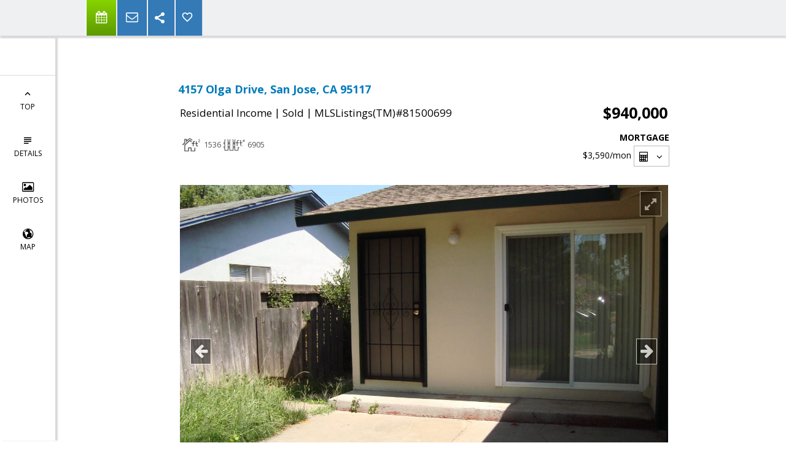

--- FILE ---
content_type: text/html; charset=utf-8
request_url: https://www.google.com/recaptcha/api2/anchor?ar=1&k=6LcGuSAUAAAAAMb457bWlGuEZ6IUGB1SNkLgHvC3&co=aHR0cHM6Ly90aW5haXNteWFnZW50LmNvbTo0NDM.&hl=en&v=PoyoqOPhxBO7pBk68S4YbpHZ&size=normal&anchor-ms=20000&execute-ms=30000&cb=7mqdl8snsifn
body_size: 49427
content:
<!DOCTYPE HTML><html dir="ltr" lang="en"><head><meta http-equiv="Content-Type" content="text/html; charset=UTF-8">
<meta http-equiv="X-UA-Compatible" content="IE=edge">
<title>reCAPTCHA</title>
<style type="text/css">
/* cyrillic-ext */
@font-face {
  font-family: 'Roboto';
  font-style: normal;
  font-weight: 400;
  font-stretch: 100%;
  src: url(//fonts.gstatic.com/s/roboto/v48/KFO7CnqEu92Fr1ME7kSn66aGLdTylUAMa3GUBHMdazTgWw.woff2) format('woff2');
  unicode-range: U+0460-052F, U+1C80-1C8A, U+20B4, U+2DE0-2DFF, U+A640-A69F, U+FE2E-FE2F;
}
/* cyrillic */
@font-face {
  font-family: 'Roboto';
  font-style: normal;
  font-weight: 400;
  font-stretch: 100%;
  src: url(//fonts.gstatic.com/s/roboto/v48/KFO7CnqEu92Fr1ME7kSn66aGLdTylUAMa3iUBHMdazTgWw.woff2) format('woff2');
  unicode-range: U+0301, U+0400-045F, U+0490-0491, U+04B0-04B1, U+2116;
}
/* greek-ext */
@font-face {
  font-family: 'Roboto';
  font-style: normal;
  font-weight: 400;
  font-stretch: 100%;
  src: url(//fonts.gstatic.com/s/roboto/v48/KFO7CnqEu92Fr1ME7kSn66aGLdTylUAMa3CUBHMdazTgWw.woff2) format('woff2');
  unicode-range: U+1F00-1FFF;
}
/* greek */
@font-face {
  font-family: 'Roboto';
  font-style: normal;
  font-weight: 400;
  font-stretch: 100%;
  src: url(//fonts.gstatic.com/s/roboto/v48/KFO7CnqEu92Fr1ME7kSn66aGLdTylUAMa3-UBHMdazTgWw.woff2) format('woff2');
  unicode-range: U+0370-0377, U+037A-037F, U+0384-038A, U+038C, U+038E-03A1, U+03A3-03FF;
}
/* math */
@font-face {
  font-family: 'Roboto';
  font-style: normal;
  font-weight: 400;
  font-stretch: 100%;
  src: url(//fonts.gstatic.com/s/roboto/v48/KFO7CnqEu92Fr1ME7kSn66aGLdTylUAMawCUBHMdazTgWw.woff2) format('woff2');
  unicode-range: U+0302-0303, U+0305, U+0307-0308, U+0310, U+0312, U+0315, U+031A, U+0326-0327, U+032C, U+032F-0330, U+0332-0333, U+0338, U+033A, U+0346, U+034D, U+0391-03A1, U+03A3-03A9, U+03B1-03C9, U+03D1, U+03D5-03D6, U+03F0-03F1, U+03F4-03F5, U+2016-2017, U+2034-2038, U+203C, U+2040, U+2043, U+2047, U+2050, U+2057, U+205F, U+2070-2071, U+2074-208E, U+2090-209C, U+20D0-20DC, U+20E1, U+20E5-20EF, U+2100-2112, U+2114-2115, U+2117-2121, U+2123-214F, U+2190, U+2192, U+2194-21AE, U+21B0-21E5, U+21F1-21F2, U+21F4-2211, U+2213-2214, U+2216-22FF, U+2308-230B, U+2310, U+2319, U+231C-2321, U+2336-237A, U+237C, U+2395, U+239B-23B7, U+23D0, U+23DC-23E1, U+2474-2475, U+25AF, U+25B3, U+25B7, U+25BD, U+25C1, U+25CA, U+25CC, U+25FB, U+266D-266F, U+27C0-27FF, U+2900-2AFF, U+2B0E-2B11, U+2B30-2B4C, U+2BFE, U+3030, U+FF5B, U+FF5D, U+1D400-1D7FF, U+1EE00-1EEFF;
}
/* symbols */
@font-face {
  font-family: 'Roboto';
  font-style: normal;
  font-weight: 400;
  font-stretch: 100%;
  src: url(//fonts.gstatic.com/s/roboto/v48/KFO7CnqEu92Fr1ME7kSn66aGLdTylUAMaxKUBHMdazTgWw.woff2) format('woff2');
  unicode-range: U+0001-000C, U+000E-001F, U+007F-009F, U+20DD-20E0, U+20E2-20E4, U+2150-218F, U+2190, U+2192, U+2194-2199, U+21AF, U+21E6-21F0, U+21F3, U+2218-2219, U+2299, U+22C4-22C6, U+2300-243F, U+2440-244A, U+2460-24FF, U+25A0-27BF, U+2800-28FF, U+2921-2922, U+2981, U+29BF, U+29EB, U+2B00-2BFF, U+4DC0-4DFF, U+FFF9-FFFB, U+10140-1018E, U+10190-1019C, U+101A0, U+101D0-101FD, U+102E0-102FB, U+10E60-10E7E, U+1D2C0-1D2D3, U+1D2E0-1D37F, U+1F000-1F0FF, U+1F100-1F1AD, U+1F1E6-1F1FF, U+1F30D-1F30F, U+1F315, U+1F31C, U+1F31E, U+1F320-1F32C, U+1F336, U+1F378, U+1F37D, U+1F382, U+1F393-1F39F, U+1F3A7-1F3A8, U+1F3AC-1F3AF, U+1F3C2, U+1F3C4-1F3C6, U+1F3CA-1F3CE, U+1F3D4-1F3E0, U+1F3ED, U+1F3F1-1F3F3, U+1F3F5-1F3F7, U+1F408, U+1F415, U+1F41F, U+1F426, U+1F43F, U+1F441-1F442, U+1F444, U+1F446-1F449, U+1F44C-1F44E, U+1F453, U+1F46A, U+1F47D, U+1F4A3, U+1F4B0, U+1F4B3, U+1F4B9, U+1F4BB, U+1F4BF, U+1F4C8-1F4CB, U+1F4D6, U+1F4DA, U+1F4DF, U+1F4E3-1F4E6, U+1F4EA-1F4ED, U+1F4F7, U+1F4F9-1F4FB, U+1F4FD-1F4FE, U+1F503, U+1F507-1F50B, U+1F50D, U+1F512-1F513, U+1F53E-1F54A, U+1F54F-1F5FA, U+1F610, U+1F650-1F67F, U+1F687, U+1F68D, U+1F691, U+1F694, U+1F698, U+1F6AD, U+1F6B2, U+1F6B9-1F6BA, U+1F6BC, U+1F6C6-1F6CF, U+1F6D3-1F6D7, U+1F6E0-1F6EA, U+1F6F0-1F6F3, U+1F6F7-1F6FC, U+1F700-1F7FF, U+1F800-1F80B, U+1F810-1F847, U+1F850-1F859, U+1F860-1F887, U+1F890-1F8AD, U+1F8B0-1F8BB, U+1F8C0-1F8C1, U+1F900-1F90B, U+1F93B, U+1F946, U+1F984, U+1F996, U+1F9E9, U+1FA00-1FA6F, U+1FA70-1FA7C, U+1FA80-1FA89, U+1FA8F-1FAC6, U+1FACE-1FADC, U+1FADF-1FAE9, U+1FAF0-1FAF8, U+1FB00-1FBFF;
}
/* vietnamese */
@font-face {
  font-family: 'Roboto';
  font-style: normal;
  font-weight: 400;
  font-stretch: 100%;
  src: url(//fonts.gstatic.com/s/roboto/v48/KFO7CnqEu92Fr1ME7kSn66aGLdTylUAMa3OUBHMdazTgWw.woff2) format('woff2');
  unicode-range: U+0102-0103, U+0110-0111, U+0128-0129, U+0168-0169, U+01A0-01A1, U+01AF-01B0, U+0300-0301, U+0303-0304, U+0308-0309, U+0323, U+0329, U+1EA0-1EF9, U+20AB;
}
/* latin-ext */
@font-face {
  font-family: 'Roboto';
  font-style: normal;
  font-weight: 400;
  font-stretch: 100%;
  src: url(//fonts.gstatic.com/s/roboto/v48/KFO7CnqEu92Fr1ME7kSn66aGLdTylUAMa3KUBHMdazTgWw.woff2) format('woff2');
  unicode-range: U+0100-02BA, U+02BD-02C5, U+02C7-02CC, U+02CE-02D7, U+02DD-02FF, U+0304, U+0308, U+0329, U+1D00-1DBF, U+1E00-1E9F, U+1EF2-1EFF, U+2020, U+20A0-20AB, U+20AD-20C0, U+2113, U+2C60-2C7F, U+A720-A7FF;
}
/* latin */
@font-face {
  font-family: 'Roboto';
  font-style: normal;
  font-weight: 400;
  font-stretch: 100%;
  src: url(//fonts.gstatic.com/s/roboto/v48/KFO7CnqEu92Fr1ME7kSn66aGLdTylUAMa3yUBHMdazQ.woff2) format('woff2');
  unicode-range: U+0000-00FF, U+0131, U+0152-0153, U+02BB-02BC, U+02C6, U+02DA, U+02DC, U+0304, U+0308, U+0329, U+2000-206F, U+20AC, U+2122, U+2191, U+2193, U+2212, U+2215, U+FEFF, U+FFFD;
}
/* cyrillic-ext */
@font-face {
  font-family: 'Roboto';
  font-style: normal;
  font-weight: 500;
  font-stretch: 100%;
  src: url(//fonts.gstatic.com/s/roboto/v48/KFO7CnqEu92Fr1ME7kSn66aGLdTylUAMa3GUBHMdazTgWw.woff2) format('woff2');
  unicode-range: U+0460-052F, U+1C80-1C8A, U+20B4, U+2DE0-2DFF, U+A640-A69F, U+FE2E-FE2F;
}
/* cyrillic */
@font-face {
  font-family: 'Roboto';
  font-style: normal;
  font-weight: 500;
  font-stretch: 100%;
  src: url(//fonts.gstatic.com/s/roboto/v48/KFO7CnqEu92Fr1ME7kSn66aGLdTylUAMa3iUBHMdazTgWw.woff2) format('woff2');
  unicode-range: U+0301, U+0400-045F, U+0490-0491, U+04B0-04B1, U+2116;
}
/* greek-ext */
@font-face {
  font-family: 'Roboto';
  font-style: normal;
  font-weight: 500;
  font-stretch: 100%;
  src: url(//fonts.gstatic.com/s/roboto/v48/KFO7CnqEu92Fr1ME7kSn66aGLdTylUAMa3CUBHMdazTgWw.woff2) format('woff2');
  unicode-range: U+1F00-1FFF;
}
/* greek */
@font-face {
  font-family: 'Roboto';
  font-style: normal;
  font-weight: 500;
  font-stretch: 100%;
  src: url(//fonts.gstatic.com/s/roboto/v48/KFO7CnqEu92Fr1ME7kSn66aGLdTylUAMa3-UBHMdazTgWw.woff2) format('woff2');
  unicode-range: U+0370-0377, U+037A-037F, U+0384-038A, U+038C, U+038E-03A1, U+03A3-03FF;
}
/* math */
@font-face {
  font-family: 'Roboto';
  font-style: normal;
  font-weight: 500;
  font-stretch: 100%;
  src: url(//fonts.gstatic.com/s/roboto/v48/KFO7CnqEu92Fr1ME7kSn66aGLdTylUAMawCUBHMdazTgWw.woff2) format('woff2');
  unicode-range: U+0302-0303, U+0305, U+0307-0308, U+0310, U+0312, U+0315, U+031A, U+0326-0327, U+032C, U+032F-0330, U+0332-0333, U+0338, U+033A, U+0346, U+034D, U+0391-03A1, U+03A3-03A9, U+03B1-03C9, U+03D1, U+03D5-03D6, U+03F0-03F1, U+03F4-03F5, U+2016-2017, U+2034-2038, U+203C, U+2040, U+2043, U+2047, U+2050, U+2057, U+205F, U+2070-2071, U+2074-208E, U+2090-209C, U+20D0-20DC, U+20E1, U+20E5-20EF, U+2100-2112, U+2114-2115, U+2117-2121, U+2123-214F, U+2190, U+2192, U+2194-21AE, U+21B0-21E5, U+21F1-21F2, U+21F4-2211, U+2213-2214, U+2216-22FF, U+2308-230B, U+2310, U+2319, U+231C-2321, U+2336-237A, U+237C, U+2395, U+239B-23B7, U+23D0, U+23DC-23E1, U+2474-2475, U+25AF, U+25B3, U+25B7, U+25BD, U+25C1, U+25CA, U+25CC, U+25FB, U+266D-266F, U+27C0-27FF, U+2900-2AFF, U+2B0E-2B11, U+2B30-2B4C, U+2BFE, U+3030, U+FF5B, U+FF5D, U+1D400-1D7FF, U+1EE00-1EEFF;
}
/* symbols */
@font-face {
  font-family: 'Roboto';
  font-style: normal;
  font-weight: 500;
  font-stretch: 100%;
  src: url(//fonts.gstatic.com/s/roboto/v48/KFO7CnqEu92Fr1ME7kSn66aGLdTylUAMaxKUBHMdazTgWw.woff2) format('woff2');
  unicode-range: U+0001-000C, U+000E-001F, U+007F-009F, U+20DD-20E0, U+20E2-20E4, U+2150-218F, U+2190, U+2192, U+2194-2199, U+21AF, U+21E6-21F0, U+21F3, U+2218-2219, U+2299, U+22C4-22C6, U+2300-243F, U+2440-244A, U+2460-24FF, U+25A0-27BF, U+2800-28FF, U+2921-2922, U+2981, U+29BF, U+29EB, U+2B00-2BFF, U+4DC0-4DFF, U+FFF9-FFFB, U+10140-1018E, U+10190-1019C, U+101A0, U+101D0-101FD, U+102E0-102FB, U+10E60-10E7E, U+1D2C0-1D2D3, U+1D2E0-1D37F, U+1F000-1F0FF, U+1F100-1F1AD, U+1F1E6-1F1FF, U+1F30D-1F30F, U+1F315, U+1F31C, U+1F31E, U+1F320-1F32C, U+1F336, U+1F378, U+1F37D, U+1F382, U+1F393-1F39F, U+1F3A7-1F3A8, U+1F3AC-1F3AF, U+1F3C2, U+1F3C4-1F3C6, U+1F3CA-1F3CE, U+1F3D4-1F3E0, U+1F3ED, U+1F3F1-1F3F3, U+1F3F5-1F3F7, U+1F408, U+1F415, U+1F41F, U+1F426, U+1F43F, U+1F441-1F442, U+1F444, U+1F446-1F449, U+1F44C-1F44E, U+1F453, U+1F46A, U+1F47D, U+1F4A3, U+1F4B0, U+1F4B3, U+1F4B9, U+1F4BB, U+1F4BF, U+1F4C8-1F4CB, U+1F4D6, U+1F4DA, U+1F4DF, U+1F4E3-1F4E6, U+1F4EA-1F4ED, U+1F4F7, U+1F4F9-1F4FB, U+1F4FD-1F4FE, U+1F503, U+1F507-1F50B, U+1F50D, U+1F512-1F513, U+1F53E-1F54A, U+1F54F-1F5FA, U+1F610, U+1F650-1F67F, U+1F687, U+1F68D, U+1F691, U+1F694, U+1F698, U+1F6AD, U+1F6B2, U+1F6B9-1F6BA, U+1F6BC, U+1F6C6-1F6CF, U+1F6D3-1F6D7, U+1F6E0-1F6EA, U+1F6F0-1F6F3, U+1F6F7-1F6FC, U+1F700-1F7FF, U+1F800-1F80B, U+1F810-1F847, U+1F850-1F859, U+1F860-1F887, U+1F890-1F8AD, U+1F8B0-1F8BB, U+1F8C0-1F8C1, U+1F900-1F90B, U+1F93B, U+1F946, U+1F984, U+1F996, U+1F9E9, U+1FA00-1FA6F, U+1FA70-1FA7C, U+1FA80-1FA89, U+1FA8F-1FAC6, U+1FACE-1FADC, U+1FADF-1FAE9, U+1FAF0-1FAF8, U+1FB00-1FBFF;
}
/* vietnamese */
@font-face {
  font-family: 'Roboto';
  font-style: normal;
  font-weight: 500;
  font-stretch: 100%;
  src: url(//fonts.gstatic.com/s/roboto/v48/KFO7CnqEu92Fr1ME7kSn66aGLdTylUAMa3OUBHMdazTgWw.woff2) format('woff2');
  unicode-range: U+0102-0103, U+0110-0111, U+0128-0129, U+0168-0169, U+01A0-01A1, U+01AF-01B0, U+0300-0301, U+0303-0304, U+0308-0309, U+0323, U+0329, U+1EA0-1EF9, U+20AB;
}
/* latin-ext */
@font-face {
  font-family: 'Roboto';
  font-style: normal;
  font-weight: 500;
  font-stretch: 100%;
  src: url(//fonts.gstatic.com/s/roboto/v48/KFO7CnqEu92Fr1ME7kSn66aGLdTylUAMa3KUBHMdazTgWw.woff2) format('woff2');
  unicode-range: U+0100-02BA, U+02BD-02C5, U+02C7-02CC, U+02CE-02D7, U+02DD-02FF, U+0304, U+0308, U+0329, U+1D00-1DBF, U+1E00-1E9F, U+1EF2-1EFF, U+2020, U+20A0-20AB, U+20AD-20C0, U+2113, U+2C60-2C7F, U+A720-A7FF;
}
/* latin */
@font-face {
  font-family: 'Roboto';
  font-style: normal;
  font-weight: 500;
  font-stretch: 100%;
  src: url(//fonts.gstatic.com/s/roboto/v48/KFO7CnqEu92Fr1ME7kSn66aGLdTylUAMa3yUBHMdazQ.woff2) format('woff2');
  unicode-range: U+0000-00FF, U+0131, U+0152-0153, U+02BB-02BC, U+02C6, U+02DA, U+02DC, U+0304, U+0308, U+0329, U+2000-206F, U+20AC, U+2122, U+2191, U+2193, U+2212, U+2215, U+FEFF, U+FFFD;
}
/* cyrillic-ext */
@font-face {
  font-family: 'Roboto';
  font-style: normal;
  font-weight: 900;
  font-stretch: 100%;
  src: url(//fonts.gstatic.com/s/roboto/v48/KFO7CnqEu92Fr1ME7kSn66aGLdTylUAMa3GUBHMdazTgWw.woff2) format('woff2');
  unicode-range: U+0460-052F, U+1C80-1C8A, U+20B4, U+2DE0-2DFF, U+A640-A69F, U+FE2E-FE2F;
}
/* cyrillic */
@font-face {
  font-family: 'Roboto';
  font-style: normal;
  font-weight: 900;
  font-stretch: 100%;
  src: url(//fonts.gstatic.com/s/roboto/v48/KFO7CnqEu92Fr1ME7kSn66aGLdTylUAMa3iUBHMdazTgWw.woff2) format('woff2');
  unicode-range: U+0301, U+0400-045F, U+0490-0491, U+04B0-04B1, U+2116;
}
/* greek-ext */
@font-face {
  font-family: 'Roboto';
  font-style: normal;
  font-weight: 900;
  font-stretch: 100%;
  src: url(//fonts.gstatic.com/s/roboto/v48/KFO7CnqEu92Fr1ME7kSn66aGLdTylUAMa3CUBHMdazTgWw.woff2) format('woff2');
  unicode-range: U+1F00-1FFF;
}
/* greek */
@font-face {
  font-family: 'Roboto';
  font-style: normal;
  font-weight: 900;
  font-stretch: 100%;
  src: url(//fonts.gstatic.com/s/roboto/v48/KFO7CnqEu92Fr1ME7kSn66aGLdTylUAMa3-UBHMdazTgWw.woff2) format('woff2');
  unicode-range: U+0370-0377, U+037A-037F, U+0384-038A, U+038C, U+038E-03A1, U+03A3-03FF;
}
/* math */
@font-face {
  font-family: 'Roboto';
  font-style: normal;
  font-weight: 900;
  font-stretch: 100%;
  src: url(//fonts.gstatic.com/s/roboto/v48/KFO7CnqEu92Fr1ME7kSn66aGLdTylUAMawCUBHMdazTgWw.woff2) format('woff2');
  unicode-range: U+0302-0303, U+0305, U+0307-0308, U+0310, U+0312, U+0315, U+031A, U+0326-0327, U+032C, U+032F-0330, U+0332-0333, U+0338, U+033A, U+0346, U+034D, U+0391-03A1, U+03A3-03A9, U+03B1-03C9, U+03D1, U+03D5-03D6, U+03F0-03F1, U+03F4-03F5, U+2016-2017, U+2034-2038, U+203C, U+2040, U+2043, U+2047, U+2050, U+2057, U+205F, U+2070-2071, U+2074-208E, U+2090-209C, U+20D0-20DC, U+20E1, U+20E5-20EF, U+2100-2112, U+2114-2115, U+2117-2121, U+2123-214F, U+2190, U+2192, U+2194-21AE, U+21B0-21E5, U+21F1-21F2, U+21F4-2211, U+2213-2214, U+2216-22FF, U+2308-230B, U+2310, U+2319, U+231C-2321, U+2336-237A, U+237C, U+2395, U+239B-23B7, U+23D0, U+23DC-23E1, U+2474-2475, U+25AF, U+25B3, U+25B7, U+25BD, U+25C1, U+25CA, U+25CC, U+25FB, U+266D-266F, U+27C0-27FF, U+2900-2AFF, U+2B0E-2B11, U+2B30-2B4C, U+2BFE, U+3030, U+FF5B, U+FF5D, U+1D400-1D7FF, U+1EE00-1EEFF;
}
/* symbols */
@font-face {
  font-family: 'Roboto';
  font-style: normal;
  font-weight: 900;
  font-stretch: 100%;
  src: url(//fonts.gstatic.com/s/roboto/v48/KFO7CnqEu92Fr1ME7kSn66aGLdTylUAMaxKUBHMdazTgWw.woff2) format('woff2');
  unicode-range: U+0001-000C, U+000E-001F, U+007F-009F, U+20DD-20E0, U+20E2-20E4, U+2150-218F, U+2190, U+2192, U+2194-2199, U+21AF, U+21E6-21F0, U+21F3, U+2218-2219, U+2299, U+22C4-22C6, U+2300-243F, U+2440-244A, U+2460-24FF, U+25A0-27BF, U+2800-28FF, U+2921-2922, U+2981, U+29BF, U+29EB, U+2B00-2BFF, U+4DC0-4DFF, U+FFF9-FFFB, U+10140-1018E, U+10190-1019C, U+101A0, U+101D0-101FD, U+102E0-102FB, U+10E60-10E7E, U+1D2C0-1D2D3, U+1D2E0-1D37F, U+1F000-1F0FF, U+1F100-1F1AD, U+1F1E6-1F1FF, U+1F30D-1F30F, U+1F315, U+1F31C, U+1F31E, U+1F320-1F32C, U+1F336, U+1F378, U+1F37D, U+1F382, U+1F393-1F39F, U+1F3A7-1F3A8, U+1F3AC-1F3AF, U+1F3C2, U+1F3C4-1F3C6, U+1F3CA-1F3CE, U+1F3D4-1F3E0, U+1F3ED, U+1F3F1-1F3F3, U+1F3F5-1F3F7, U+1F408, U+1F415, U+1F41F, U+1F426, U+1F43F, U+1F441-1F442, U+1F444, U+1F446-1F449, U+1F44C-1F44E, U+1F453, U+1F46A, U+1F47D, U+1F4A3, U+1F4B0, U+1F4B3, U+1F4B9, U+1F4BB, U+1F4BF, U+1F4C8-1F4CB, U+1F4D6, U+1F4DA, U+1F4DF, U+1F4E3-1F4E6, U+1F4EA-1F4ED, U+1F4F7, U+1F4F9-1F4FB, U+1F4FD-1F4FE, U+1F503, U+1F507-1F50B, U+1F50D, U+1F512-1F513, U+1F53E-1F54A, U+1F54F-1F5FA, U+1F610, U+1F650-1F67F, U+1F687, U+1F68D, U+1F691, U+1F694, U+1F698, U+1F6AD, U+1F6B2, U+1F6B9-1F6BA, U+1F6BC, U+1F6C6-1F6CF, U+1F6D3-1F6D7, U+1F6E0-1F6EA, U+1F6F0-1F6F3, U+1F6F7-1F6FC, U+1F700-1F7FF, U+1F800-1F80B, U+1F810-1F847, U+1F850-1F859, U+1F860-1F887, U+1F890-1F8AD, U+1F8B0-1F8BB, U+1F8C0-1F8C1, U+1F900-1F90B, U+1F93B, U+1F946, U+1F984, U+1F996, U+1F9E9, U+1FA00-1FA6F, U+1FA70-1FA7C, U+1FA80-1FA89, U+1FA8F-1FAC6, U+1FACE-1FADC, U+1FADF-1FAE9, U+1FAF0-1FAF8, U+1FB00-1FBFF;
}
/* vietnamese */
@font-face {
  font-family: 'Roboto';
  font-style: normal;
  font-weight: 900;
  font-stretch: 100%;
  src: url(//fonts.gstatic.com/s/roboto/v48/KFO7CnqEu92Fr1ME7kSn66aGLdTylUAMa3OUBHMdazTgWw.woff2) format('woff2');
  unicode-range: U+0102-0103, U+0110-0111, U+0128-0129, U+0168-0169, U+01A0-01A1, U+01AF-01B0, U+0300-0301, U+0303-0304, U+0308-0309, U+0323, U+0329, U+1EA0-1EF9, U+20AB;
}
/* latin-ext */
@font-face {
  font-family: 'Roboto';
  font-style: normal;
  font-weight: 900;
  font-stretch: 100%;
  src: url(//fonts.gstatic.com/s/roboto/v48/KFO7CnqEu92Fr1ME7kSn66aGLdTylUAMa3KUBHMdazTgWw.woff2) format('woff2');
  unicode-range: U+0100-02BA, U+02BD-02C5, U+02C7-02CC, U+02CE-02D7, U+02DD-02FF, U+0304, U+0308, U+0329, U+1D00-1DBF, U+1E00-1E9F, U+1EF2-1EFF, U+2020, U+20A0-20AB, U+20AD-20C0, U+2113, U+2C60-2C7F, U+A720-A7FF;
}
/* latin */
@font-face {
  font-family: 'Roboto';
  font-style: normal;
  font-weight: 900;
  font-stretch: 100%;
  src: url(//fonts.gstatic.com/s/roboto/v48/KFO7CnqEu92Fr1ME7kSn66aGLdTylUAMa3yUBHMdazQ.woff2) format('woff2');
  unicode-range: U+0000-00FF, U+0131, U+0152-0153, U+02BB-02BC, U+02C6, U+02DA, U+02DC, U+0304, U+0308, U+0329, U+2000-206F, U+20AC, U+2122, U+2191, U+2193, U+2212, U+2215, U+FEFF, U+FFFD;
}

</style>
<link rel="stylesheet" type="text/css" href="https://www.gstatic.com/recaptcha/releases/PoyoqOPhxBO7pBk68S4YbpHZ/styles__ltr.css">
<script nonce="jih3SmrF7PtLOVmhrMu8tQ" type="text/javascript">window['__recaptcha_api'] = 'https://www.google.com/recaptcha/api2/';</script>
<script type="text/javascript" src="https://www.gstatic.com/recaptcha/releases/PoyoqOPhxBO7pBk68S4YbpHZ/recaptcha__en.js" nonce="jih3SmrF7PtLOVmhrMu8tQ">
      
    </script></head>
<body><div id="rc-anchor-alert" class="rc-anchor-alert"></div>
<input type="hidden" id="recaptcha-token" value="[base64]">
<script type="text/javascript" nonce="jih3SmrF7PtLOVmhrMu8tQ">
      recaptcha.anchor.Main.init("[\x22ainput\x22,[\x22bgdata\x22,\x22\x22,\[base64]/[base64]/[base64]/ZyhXLGgpOnEoW04sMjEsbF0sVywwKSxoKSxmYWxzZSxmYWxzZSl9Y2F0Y2goayl7RygzNTgsVyk/[base64]/[base64]/[base64]/[base64]/[base64]/[base64]/[base64]/bmV3IEJbT10oRFswXSk6dz09Mj9uZXcgQltPXShEWzBdLERbMV0pOnc9PTM/bmV3IEJbT10oRFswXSxEWzFdLERbMl0pOnc9PTQ/[base64]/[base64]/[base64]/[base64]/[base64]\\u003d\x22,\[base64]\\u003d\x22,\x22w5vCqU7Cv8O4w6rCgFVZBjDCv8Kyw6hWecKzwplfwonDlBbDghopw4QFw7UCwoTDvCZHw4IQO8KzVx9KcCXDhMOraDnCusOxwpltwpV9w4rCq8Ogw7YSc8OLw68iaSnDkcKCw5Itwo0FccOQwp9nF8K/[base64]/DqRjCuycxw7cZK1LDkcK/w67DscOdbFXDjibDuMK2w6jDpVt3VcKUwpNJw5DDvAjDtsKFwpo+wq8/SE3DvR0eUSPDisOcc8OkFMKywpnDtj4SacO2wogYw6bCo34EfMOlwr42wp3Dg8Kyw5NMwpkWAAxRw4oiGBLCv8KGwrcNw6fDlR44wro5ZztEfUbCvk5bwrrDpcKeUcKWOMOoYT7CusK1w6bDlMK6w7plwrxbMSrCqiTDgxh/wpXDm0c2N2TDlU19XxUKw5bDncKPw69pw57CusOWFMOQPsKUPsKGGWRIworDuBHChB/DngTCsE7Cl8K9PsOCf3EjDUNMKMOUw7J7w5JqYsK3wrPDuEgJGTUxw5fCixMHai/CsyM7wrfCjSYEE8K2TMKzwoHDimxxwps8w7PCtsK0wozCnAMJwo9tw4V/wpbDgwpCw5ooLT4YwpYiDMOHw5fDkUMdw4UGOMOTwrTCvMOzwoPCs3ZiQEYzCAnCuMK9YzfDkDV6ccOEH8OawoUDw57DisO5P1V8ScK7bcOUS8ONw4kIwr/DnsO2IMK5EMOUw4liVDp0w5UswpN0dQMhAF/CisKad0DDqMKSwo3CvS7DqMK7woXDigcJWxQTw5XDvcOjA3kWw7BFLCwRFgbDnjcIwpPCosORNFw3SkcRw67Cmw7CmBLCvsKew43DsCVgw4Vgw5YhMcOjw7rDnGNpwrQSGGlvw502IcOXNA/[base64]/DoBLCg1IeMVNJZsOEwr3DphZTZMOUw5ZzwozDpsOxw5JGwpJsFcOid8KCASXDs8Kdw5dSAsKiw6VOwoDCqjnDqMObDy/[base64]/Duic9w5c5VcK6wpIZwr8AJVTClsKKw50JwrDDlinCnWssLmnDnsOQHxoAwqwMwpRZQhDDuxXDgcK5w4MAwqvCnmYuwrQewrR1Dk/Cn8KowrUuwrw8wpJ8w6pJw7xOwpckawUdwr3CiCvDj8KvwqDCu3EuFcKDw6/DhcK3aFwxMRrCsMKxXHjDl8OFZMOvwoTCix9kPcKawrskCMOfw5pRbMKeCMKDA2Jywq/[base64]/DvMOtw7MzwqbDsX3ChnDDvFzDun10OCrCtsO3w6h3CsOeHkBawq5Jw7UKw7vDkUs2QcOhw5vDksOtwpDDhMKcZcK6E8O3XMOfK8KsRcKiwojDlsKyQcOcbTBzwrvCk8OiHsKDXsKmYy/[base64]/Cj8KCw5HDlWLCh8KNI0DCi8OhC8KBwqUdDMKyUMO6w6M8w4wOCyHDpiHDpncXQcKjCkLChjrDmlsvXTNYw7otw4Zuwp05w4DDjkDDvsKow4kvUcKcJW/CqAElwrDDpsOicl1VccOMEcOuUk7Dn8KvLgBEw7sQIsKKR8K6Gn9FD8OLw6DDoHpVwpoJwqrCqHnClyjCpxUgXl3ClMOnwoTCr8K4SEvCssOmZzQbJTg7w5/Cg8KAdcKPHhbCiMOGMCVkBwYpw6kzccKmwqPCs8O2wq1cdcOIFX8QwrrCoSt1ZcKdwpTCrG8QUQBqw53DlsO+A8OPw4zClSFXO8K0aHzDrA/Cum5Aw4sRDMOQfsOaw6DCmBvCnVQ/[base64]/[base64]/wpEvw7t9JcOMwoU8fBbDgsKjDsK1ZgrDmsO5wpPDlCbCtMKUw7wrwrgRwrADw6jCtQUBAMKWLFx4HMKxw6ZSFD0jwr/CmgzClDN1wqHDg1XCtw/Cvgkfw6wbwqnDvH13DEvDuFbCt8K9w59gw5FrMMOww6TDkmbDmcOxwrlGw5vDr8OZw7TCkgbDisK0w5k4fcO2RAHChsOlw6QgQE1ww4gFasOtwqbCmH3DjMOww63DjSXCtsOmLFTDr1DCqWDCiBVpYsKUbcKzRsKkZMKCw75ESsKxU2FdwpxOG8K5w4HDljE/HkdReVcww6TCo8Ksw7AaacOvejMadwBUfsK1P3NwLhltKwt5wqYbb8OcwrAmwofCj8Ozwq0hfTxlYsKFw7B7wqTDrsOZQ8O/RcOaw6jChMK7B3oZwpXCm8KiIMKGR8KjwqnDnMOqw4pyVVswbMOucQ5tMXYGw4nCk8OoVmVrcH1xPcKBw4tJwrhAw6ZtwpUxw7bDqkYaJ8KWw7wLfMKiwo3DhhJow6DDmWXDrMORT1jDr8OPSzBDw7Urw7Ymw5FXWsKyd8KnAF/Co8OBLcKVeQ4mWMO3wo4Ww4N9H8O+e1wRwqDCjkg0GcKiCVbDl0/Cv8Odw73CkV9haMKZA8KBfRTDr8OgGArCnMKUfUTCjMKNR0HDlMKgChrCsC/Dph7CgTfDiWvCqBU1wqXClsODdcOiw4kxwrw+wr3CnMKfTnNYLChAwqvDpsKcw7AkwrnCoH7CvDQqJGbDn8KaUjzDtcKXGmzDm8KbZ3/DhzDDkMOIJn7CpznDjMOgw5tObMKPWVZmw6AQw4jCqMKZw7dCBSkdw7nDq8KgIsOMwpTDjsKpw4h5wrxLEhpBOzzDgcK+bDjDgcOfwq3DnG/Coh7CrsKKfsKKw6F6w7bCjHJZFz4kw4rCtCHDvsKiw53CjEoCw6oQw7NnMcOfwrLDt8KBD8K5wpIjw4Zsw6VSGm9mQQbCvkvCgkPDtcOVR8OwNiYWw4JUN8OxagpYw67DqMKibUTCksKhHE1FFcKccMO+FkzDsX84w4BoLlDDtwpKOWvCosKRGsOhwp/DrFEQwoYnw4NLw6LDgiE8w5nCrMOPwroiwpjDvcKDwqxIXsOSw5vCpTclc8OhPcOHBQ4zw5QBCAXDlcKQWsK9w4U3QMKLY1nDgRDCq8KlwpbDhcK/[base64]/CocKdwrUhZcOHC3bDk8OtUsKaWMOEw5DDoBNtwqFrwoQ2eMKxDg3DocK4w6bCs1vDoMKOwonCuMOSEjIjwpDDocKmwpDDl0ljw4plVMKZw6YgAsOUwpd/wqNCdH1aZmfDkz96f1RQwr1dwrHDvcKowrLDmQUTwqNOwqZMJ1AqwofDjcO2RMOJAsKbX8KVXjQzwqF+w6zDvljDtibCtmA9C8KcwrxVDcOAwrB4wozDkxLDoWMDwojCgcKxw5fCrMO8JMOnwrfDpMOjwphza8K2WTtWw6DCkcOswp/Djm0vKBokAMKdP3nCq8KjSSXDn8Kaw5LDpcKgw6jCvsOeccOcw5PDksOJPsK9fcK0wq0NHFHCgGBBc8Kfw67DjsKAeMOKQ8Oiw54/FR7CqBbDkjtnIBdSdyVoYlYIwq8qw4sKwqTCkcKcLsKEw53DoF1uOC4OdcKsXgjDiMKGw6zDncKYeWLCisOpcCbDicKDGULDvjk0wofCkmwWwpjDnhhlLjvDq8O0cHQtZQFhwpbDpmZhETAewqVWOMOxwoAnecKvwo08w5EGX8KYwoTDmVdGw4TCrmrDmcOoXGfCucK/VcOGXcOBw5zDmMKLMHUJw5nDoBF1BsKQw6oIbBvDrCEGw6dhP2xWw7bCr0NiwoXDucO6UMKpwpzCoivDhnY6w4fDhSJ0azteEUTDqz1zV8O/fx/Ds8ODwopTZCVHwps8wo0zJX7CrMKFcnVJFncHwq7CmcOrNgjCl3vDkkkxZsOkC8K7wrUKwoDCo8KAw5LCu8OnwphrMcOtw6pLb8KvwrLCsGzCksKNwo7DmCdkw5XCr3bCpCTCu8OaIjnDgGgdw4fCpwo8w7HDm8Kvw5rDq23CmcOMwo10worDnUrCgcK/Kh8Bw7bDlirDjcKzZ8Kpd8O1ahrCsXQyK8K6LsK2WzbCk8Kdw5RCJiHDkh8XGsKRwqvDg8OEBMOmAMK/A8KKwrPDvFfDhB7DrsOwKMKnwoslwpbDnwh/Xk/Dow3CuVFXZ3hiwpnCmm3CrMO4cTbCncKmRcKtU8K7dFPCisKiwonDmsKkAxrCrEnDrz9Pw4LDvsK9w6LCvMOiwqpce1vCjcKawp0uLsKTwrHCkgbDnsK2w4fCk2pYFMOmwrEbUsO7w4rDqCdVPGjCoEMyw6jCg8Knw55aBznCtjMlw7/DolVaLUzDtjpLZ8K9w7p8S8Omcyxgw5XCt8KKw6LDg8Okw6HDmnHDksOEwq3Ck1DDtMOSw6PCn8Kew5lbFDLDgcKFw7/[base64]/DvsKDXsKVwrsXdcOqwrkXW0dRciMlwr/CmcOFc8Khw6jDucOaWcO7w61QIcOWU2nDuGnDmFPCrsKow4rCmAQSwqRXN8KjbMK8GsK3Q8OMfzTCnMOywpRjcRvDjws/w7jClgUgwqt7NiR9w5oPw7N+w5zCpsK8Y8KxRhgzw5EkPsKowqLCpcOvL0TCpGI2w5YOw4TDmcOvHHzDk8OIYV7CqsKGwp3Cq8O5w7bDosOeWsKREATDiMKTFMOgwqseaELDjsO2wqp9fsKVwojChjoRSMK9Y8K+wq/DscKNPyPDsMK/HMO7wrLDiBrDgEDDqMOfPx8EwofDqMOSagU0w5svwoUhFcOewooZIsORw4PDrTHCjz8FBsKYw4/CiyQNw4PCvSNpw69Dw7UUw4YILBjDvz7ChmLDtcOFesO7O8Kiw4HDkcKNwpo3wpXDjcOoCMObw6REw5wWYSwWPjBmwoPCn8KgIAPCu8KoDMK1L8KsLXDCtcOFw4DDsyocSCDDqMKyecOSwocYc23Ct2Zgw4LDmy7CnCLDvcOEXMKTaVDChGDCvxfDgMKYwpXCjsOJwp/CtCg5wpTDt8OFI8OHw4lmU8KjUMKMw6IAGcKuwqdiJMKjw7DCkS4VLAXCicOCYCwXw4NIw5vCm8KdEsKWwrRzw7LCkcKOBSAUKcOHIcOnw4HCmXDCv8Ksw4TDpcO2JsO2wqzDm8OzOhnCvsKcJcKUwpQPJ0waXMO/w5x2K8OewoXCoGrDo8KTWE7DunXDvcKOIcOtw7/[base64]/DiQsKGSVgCcOJw6DDucOMHcKTTsOzV8O2SgJYUzg5AcKtwolAbgDDk8KAwojCuSolw4jCoHlVNsKEaRPDjcKSw6HDnsOjcSM6C8KoUWLCuREbw5jCmsKHM8KAwo/DpCfCtk/DuEfDil3CrMK4w6bDk8KYw64Vw7zDoVHDgcKWMCBCwqALwpPCrcK3wpDCqcOGw5ZtwonCqcO8GUDCg3/DiGp2CcKuAsOaADxzABTCkXUjw7k9woDDnGQqwrMdw7tlLBPDncKzwqvDhsOXa8OAHcONbHHDn0/DnGvCpcKTMETCocKwKR0/wqjCrGzCusKLwpPDuzPCjH1+wod2ccOpaXoUwoIUHSrDnMKhw6RGw7MycnHDknlowp4MwqTDry/[base64]/[base64]/dCc9RMOceRnCq8O1V1Ygw6QYd3p5wo/Cj8KWw7/Ds8OOYxpAwpopwo0iw4bDsz4vwoIiwr/Cp8OJZsKpw5fCrHbDh8KqIzMxZcKFw7/CpGEUSQLDnXPDkS9PwovDtMKhew7Dngc2EMOSwpHDqUPDv8OCwoRPwo9hKEgAHmZcw7LCrsKHwpRrR3/DhzHDiMOzw7bDt3zDp8OtcgvDp8KMEcKoY8KMwqTCgyrCscKMw7jCsgrDr8KVw4HDkMO3w6RRw7h2WMObcgfCucKVwpDCo2rCnMO9w4XDu3oEEMOtwq/DmyPDsiPCusK+HBTDrEHCjMKKW2PCtgcpAMKJw5fDjQJgLxTCk8Obwqcmdklvwo/DnTXCkURtDAZxw5/Ck1o7RGtrCSbChV9Tw67DqnPCnxLDl8Ojwo3Dpkphw7BwcsKswpPDtcKYw5DDv2cywq9Ww6fDhcKFQVcGwojDlcKqwoLCnArCh8OVOzdIwqlkQSM+w6vDokg3w45Yw5AEecO/[base64]/wrdGVcKkw6kbwrLDp2DCjsO5w5YIa8OrUhnCgsOlYgZXwoVoXkvDqsK7w7PDjsO8w7ceUsKIMidvw4UMwrdww4jDsz8cM8Olwo/DosOPw4jDgMKdwqLDqg8awp/CjcObw7J3CsK6wpBSw5/[base64]/w6DDisKew43DucOOWsO2GifCgsKkw4AdwpU6DsO+CcOPQ8O+wqlgJQ5WbcKxWMOgwpvCrGtGLU/Dl8OaHDh0XMKzUcOAEllXC8OZwpRVw5cVFkHCtkMvwpjDgzBeUDhqw6nDtMKBw44oLG7CucKnwpcjDRB1w7xVwpZtLcK5UQDCp8OTwpvCuQ8PMsOswpx7wog/JcOMBMOmwpA7CHBHR8KMwrvCtzbCmjU5wpJxw7XCp8KAw5Z/RUfCpW1Zw6Q/wp3DvsKOW0ARwpPCl2YaAV0Fw5nDm8KiVcOnw6DDmMOAwrLDmcKYwqIlwrtGMABmFsONwqXDv1Yww4DDqsOVcMKaw4TDp8Kvwo3DtsKrwoDDqMKqwqPCjBfDi2bCkMKRwoNgcMObwrAQGn3DvjMFBjPDu8O8U8KVecOaw7/DjANleMKpcnvDlMK3V8OXwpVzwp9ewpFlGMKlwrdLX8Orexlrwr10w5XDoBfDr2EqdlPCgUDDjDBIwrQawqbCjiQPw4DDgMK6wo0kCkLDjlfDqcKqD13DjcOXwoRLNsKEwrbDmiMhw5EowrzCkcOpw7gbw5Rhek3CiRAQwpAjworDvMKGN2/CsDAAPGnDuMOlwqMRw6rChyfDm8Oow5DCnsKEJHkqwqBfwqAzH8O5eMKvw47CoMK+wrjCsMONw70BSVvDsF97NXRYwqMnLsK5w4UIwotIwrXCo8KiN8O/WzrClGnCmUTChMO/[base64]/CrcO4TSjDugTDuBcmTTd/[base64]/CiMORw4zCusOSw4rCqsOTwprDhsOqw4gvZ3B1aH3DvcKJNmErwrAiw4ZxwpXCg0/DvMOTD1DCqQDCrQLCjUlNeXbDpQBNZio3wpsnw6M3azbDucOpw7jDqsOuDjpaw7V2K8KGw6EVwqV+UsKFw5bCgiI5w41VwqbDnQlsw7dbwrfCtm/DoEXCsMKPw5fCkMKOa8OfwoLDu0kOwqYVwrhhwpNtZ8O2w5lNO2tzFFrDnGnCrcKEw7PChBjDs8K0Gy/[base64]/[base64]/[base64]/wqcawqljcALCmRvCqB1iwqTCtsKKw67DuV1TwoY2LAXDlUjDrsKkX8KvwobCmG/ClcOSwr8Vwq8PwrhnIFDCgGlwGMKRwrBfakvDtMOlwo1gw6x/FMOpXsO+DTNEw7VVw6drwrsrw5d3w6cEwofDicKmKMOuWcO4woxSR8KiasKGwrV8w7vDh8O2w4HDs0rDq8KjfyoXa8KSwrfDp8ODK8Oww63CkQIEw7tTw7UTworCpkzDn8KRNsOvcMKnLsOFAcOESMOjw7HCoVvDgsK/w7rDokfCmEHCihvCuDHCpMOVw5JTScK9IMK9fcKZw6Z+wrxFwpsgwptiw6IHw5lpPGBqN8K2wptJw4DCgQcQHA4NwrLChEo+wrYIw4o4w6bDicOGw4rDjChDw5JMPcKxMsKlEsK0c8O5UFjCjgh0Sw5LwofCt8Oqe8OADQfDkcKJHsOTw4ROwrTCpV/CusOhwrrClB3Co8KrwrzDtV7CiTDCuMOJw5/[base64]/w5/[base64]/CjHViKH0xXHRVwo/CqsOmM8KNOcO4w77DjCrCnl3Cuyxcwo1Ew4bDpGcDETVMX8O/SDE7w5bCgH/CvsK1wqN6wr3CgcKVw6XClsKJw5MGwqvCt3Zww7/CnMKow4zCosOpw5/DmRMlwrlAw6HDpMOLwqHDl2LCtMOww49FMgQlB0TDim1QdgvDqETCqjR5KMKUwr3CpzHCiRsAZMK8w41MDcOdBwXCq8OawoheKsKnAjbCsMOnwoXCnsOWwqTCvSfCqmoSYSEow4jDtcOLMsK7bkwZD8K/[base64]/CoMOGDXTDrmrDp8OfXATCoHDCvsO4wrtFw5LDuMOQFzrDskw2M3rCscOmwqDDgcOKwrZ1bcOJU8K4wrp/[base64]/[base64]/wqIdbsK/[base64]/[base64]/A8ObZ8KYNsK0wqXCh3vCosOTWT9fw6dIFcOOSHgFK8KjNsKhw6nDqcOnwpHCnsO9EMKNUw1Ew4vCjcKSw4ZTwprDp3TCi8Okwp/DtXLClhbDolUrw6LCgn11w5nCnBnDmm9Gwp/Du2jDocOZVFrCiMOYwqlsRcKoNH0uOcKfw6s/w67Du8Kqw6DCrUgZfcOQwo/[base64]/[base64]/[base64]/EjJ+wrdIPU3Cth7DucKVw7A+wrsawrg8PX7ClcK7bQgLwpvDhsKywqovwrHDssOww4hbXQQ5w78ywoDDtMKYSsKTw7JCScKqwrl7HcOEw5UUbRjCsn7CjyHCtcKTU8OVw57DnzFXw41Tw7EDwpNew515w4Jewpciwp7CiTrCohbClBjCgHB/w4pDGsKAwoQudSMYOgY6w6FbwrE3wqnCmWp6TMK1L8KvXcO9wrrDnSRCFcOrwpzCu8K/w7nCnsK9w5XDm15fwoY3CwTCjsKzw45EDMKWeVVsw6wJUsOnwp3CqlgSwo3Cj0zDssO4w4s9ODPCn8K/woV+ZgnDicOGJsOATcOzw78vw6wxCyXDg8ODCsO/OMOlHHvCsGM2w5fDqMO/GW7DtkHCsjkYw63DhXNCF8OCGsKIwqPCnHp0worDrELDq27CrGPDtwvCnx3DqcKowr0NccKUenXDljfCrMOhR8KNQX3DoV/Co3rDsQ7CocOgJH0xwrZGwqzDuMKkw6vDmF7CrMO1w4/ClcOSJHXChXzCvMOle8K3WcO0dMKQZsKDw4zDv8Ozw4NlRxrCkw/[base64]/Ci8K+w7Upw7nDhcK6A8KkGQXCrcOeKHHCv8Ojwp3Cg8KQwpxCw5PCpcKEasO8F8KjVWPCnsKNUsKjw4kUPAMdw7XDoMOXf1AzW8KGw5MCwpXDvMKEMsOtwrZowp5QP01pw7kKw7hqF28dw7Aiw43CvcKsw57DlsOoURfCuVLDn8O2wo56wq9+w5kbw64Uwrlbwp/Dr8KgRsKEQ8K3VWwBw5HDmsKnw7/CjMOdwpJEw57Cg8O/RRE4FMK7esOnWUpaw5HDucO8MsOOWgI+w5PCiVnCoUBaL8KMVRdLw4PCsMKrw4bCnEJTwpFawoPDslTDmhHChcOCw53CiyF+EcK0woTCmVPChTYxwrxfwrfDv8K/FCFhwp0PwpLDicKbw4ZsEWHDkcOpA8OiJ8K5UH0EYQk8PcODw543Cy3Ci8KCZcKrSMKzwrTCqsOcwqlvE8K8D8KGFzFJacKJe8KUQ8KGw4M/KsORw7bDj8O6eE3Dq1HCssKNCcOGwossw7TDisOWwr/[base64]/w4FqHG00UUwkwqUUwqLCm1h5N8KRw5V8VMKcw6HCj8O7wrzCrR1PwqN0w74Pw7RkExHDsRA9DMKHwpPDgAvDuxtoIUrCr8ObLMOaw6PDoXHCrTNuw6kVwr3CtgzDrh/[base64]/wo/[base64]/DosOGw4nCnMO8LlrDmhbDgnHChMOIwr8GUg3DgMORw653w4zDlGYID8Kmw7IQdi3CqFIawrLCm8OnN8KVV8K5w6gbUcOMw7PDsMOgw4JZMcKKw7TDgVtWGcKBw6PCtlDDgMOTXH1rJMOHMMKIwogpDMKlwppyfno7w5YIwoYgw7LDkQfDtcKqJXY/woMew7Mcw5sMw6lEMMKhSMKla8OEwo88wog6wpjDvyVWw5dyw7vCmAbCjCYpfzlEw59dHsKKwrjCusOKwrbDgsKlw6wfwqBVw4o0w6ERw5HDinjCncKXJMKSf3RHW8KqwpdHa8OlIhh6PsOCRynCoD4uwr96YMK/Dk/[base64]/CpknCjU1tw6Msw7DCgkvClUHDkAfDicONVcO7w7kSaMOiaAvDosKHw4nCr30IJsKTw5nDmy7DjS96CcOEXE7Di8KJLBPCrDXDn8KtEcOqwo94Hy3CrgPCpDIZw7zDkl7DtsORwq8NIRVxSgRFKAFSE8Olw4gCTmjDh8OQw47DiMOKw4/Ds0LDvcKdw4XDqsOcw5RXMSrDsS0HwpHDmsOFD8O5wqTDmj/[base64]/[base64]/woLDnR4Dw6tFwqjDqwHDhljDpMOqw63ChFYYQUJrwpUQDlbDu2vCsjdkAXRJFsKoUMO8wozCsXMAbDPCg8KowpvDjyTDnsOEwp/CswYew4NUe8OMAgJQaMOlUcO8w6HDvCrCuEgEKmvCn8KyKk5xbHZow6XDh8OJN8Ouw4AZw48RKHRJesKKaMKrw7HDssKpD8KSwok4woXDlQ/CuMOew7jDs1QVw5YXw4DCu8KzN04FAcOOAsKnc8Kbwr9pw7MjCyvDh2sOXsK3wp0TwpnDrwPCiyfDmz3DrcO7wqfCkcOgZz8rX8OQw7fDssOHw67Cv8OmBHnCinHDvcOCecOHw71SwrnCusKFw58Dw6YXV246w6/[base64]/CoFPCqnFUw4rCkcK5DTzCrlEXK3LCsMK8V8O4wpBxw6zDpMOCBCthIsOdPlBiU8OCTn3DuDpiw4HCsUl/wp3ClR3Drz4VwrIkwqXDpMOaw5zCvyUbWMOIdMKUbR17XQbDuBLDjsKDwrXDvC9Fw7jDksKUJcK+L8OEecK2wrHCnU7DmMOZw51Nw41rwonCnA7CjBs0O8OAw77CucKIwoczRsOkwrvCq8OIORHDszHDpiXDg3MXdG/Dp8OCwopJAEfDj1lbCUc4wqNsw6rCjzQlccO/w4RceMOtWBo+w7UPZMKOw7gfwrBOOEVAU8KvwohAdEvDhcK/CMKxwrkMAMOFwqsOfnbDq2fClxXDkjzDk3Vuw7UpXMOTwqRnw4orZxjCl8OrTcOPw7jDu1vCjyBCwq3Ct2XDlFPDucOZw4rCpWk1X0rCqsOWwrFywoQjPcKSLELDosKNwrLDtx4NGXHDtsOow6p1AWTCtsO4woVBw7DDqMO+RHs/Z8K8w4pXwpzDh8O0AMKow5zCvcK/w6JtcFluwrbCvynCqMKYwoHDpcKHLsONwo3Cnm92w5LCi0cBwpXCuXcsw6shwonDm3EawpoVw6XCiMOtVT/DkUDCozLCkj9Hw6TCj0XCvSrDu3nDpMKWw4/CggUwX8KYw4zCmCtOw7XDtjXCuDLCqMK5ZcKGRC/CjMOKw4jDn27DrT82wp5bwr7Dq8KeIMK6ccOMXsOAwrAFw5Fowr45wqw4w4XDkFTDtcO9wqrDtcO/woTDnsOzw4pDJy7DhURAw7ImGcOcwq1FfcO6fyF4wogUwoBWwo3Dn2fDoD3DhFLDmGUDQS5oKcKQQyHDgMOtwp5Bc8OlRsKXwofCmlrCncKFXMO9w7k7wqAQJVcow69DwoYzH8OTOcONbG44w5zDnsOKw5PCksKSI8Krw7PDssOZbsKPLnXCoAHDjB/[base64]/wqMXwpnCozzCi3rCoUxaw7lYQcOjMVnDrsK0w6tpdcO4PQbColIBw5fDk8KdaMKvwqwzH8Oswp4AdcOYw4xhEMKLMcK6eD5Jw5HDkjjCq8KWJcO3wrvCuMO8woFTw5rCqUrCusOsw6zCtkbDvsOswotUw57Dgghywr9OED7CoMOFwq/[base64]/[base64]/SsKaBMK/w54vbVImJsKKawbDswZMHsKtwpVDATodwrTDtnHDl8OFWsOQwqnDlm7Dl8KRw7fDjEA3w7LCpFvDgMOUw5hjSsK1FMOew73CsmNkGsKLw6UwBcObw599wq5sIWtawovCpMOLwpsWe8OHw57CqwpGYMOkw7IwBcKiwrhJKMOwwpjCgk3CtMOJCMO5cFvDkiI/w6PCkXnDmUwXw5VbYB5qTBpew65IfC9Pw6/[base64]/CmMO2woVJw7lzMsOowpRRRhl+w70+w4vDg8KCwot0OF7Dr8KpE8OvcsK/w4bCrMO2BlnDiTwlNsKxJMOcwoDCglgyMAx1BMOJc8O5HsKgwqswwq/[base64]/Cqm3CvRPCsBDDn8Ovw4rDocK0JcOdMcO6w4xWwr8gEWZDbcOvO8O5wr8ASU5JGG0LYcKAJHF0cw3Ch8KNwod/wpsFCkvDqcOFYcKGN8Kmw7nDssKCEShNwrTClAhwwrFCFMKLUMKIw5zCrkPDqcK1f8K8w7QeRh/[base64]/KMKjOsKdPVZVU3s+w6I2wqbCjsKGPsK0FMOfw7siVDovw5ZFJ2fClSd/VQfCimDCj8O6wpDCtMO6woYOMnLCjsKVw7PDkjoBwrsGUcKzw5fDs0TCjh9hZMKBw6gAZWklKMOpCcKxGDPDlCfChgc2w7zCvHxZw4vDtl17w5PDmUkvURxqBDjCocOHFztQLcKSUDxdwq5sdXECQkkiF1krwrTDvcKrw5TCtnrDt1wwwqE/wozDuGzDu8O4wrkAXRJPesOPw5bCn00ww6PDqMKjRHnCmcOyMcKDw7QAwqHDgzkzST4AHW/Cr1pSXcObwq43w4hzw59xwoTCqsKYw41UVw4xD8KzwpFJKsKLJcOkMxnDuF5Yw5nCmX/DqsOqVWPDkcOswoPCtHwDwpXCm8K/[base64]/UsKsaUtnDlV/w7jCucO7BcKDw5/DgGBdRG7Ch3A9wpJuw5LDlWBdDSduwoHCjxQcaiMCKsO9EcOXw40mw5LDslzDpUBlw4vDh3ELw4PCgw04asOSwrN2wpXDgcOCw6DCjsKLL8Krw43CiVoew5FOw5Y4AMKBP8K7wrkxH8ORwqdkwp8fY8KRw7QiGGzDo8OUwrU3w78NQsKhfMOnwrTCicKFXDR7Ng/[base64]/CscK/[base64]/NAgNSl8UPijCksOQw41qw7AhYwtvwqPCocKHw4bDq8KSw57CsCoFAcOwJEPDtApGw6nCs8OqYMOmwp3DhiDDjsOewqpZE8KVwoXDqcOrTTYRTcKkw7rCpGUkfExmw7zDosKRw6swWzbCvcKTw4rDosKswrPDn2wdw71ewq3DhU3CqsOOWl1zOUc/[base64]/CkMOGJ1DCtW0ATMOzDMKgF8KyRsOywpR8w6DCs3obIjfCgybDjHvDh3xIf8Ktw4NuDMOJGGgpwpLDg8OkKANpTMOaJcKhwp/CqD7DlAEuK3V+wpzClVPDpG/DhnZtLjN1w4HDo2LDvsOcw5APw5RQUWEqw7sZDH9YdMOMwpcbw4cGw7FxwoDDpMORw7jCshrDogXDgsKJTGNzWVrCssOTwq/CuGjDnzReXAnDjcO7a8OZw4BHQsKtw5vDr8OjLsKbOsOzwrMrwoZkw4RFwovCkVbCinI+EMKSw7taw7YWDHZbwoM+wonDv8Knw7HDv0R4fsKgw4nCrmFhwr/DkcOSS8OoYnvCjy/DsznChsKPV13DmMKtd8ODw6gUSUgQYA7Dh8OrVyjDmGc3OnFwPk7Dq0nDmcKpAMObGMKMc1/DgC/CphXDh3lkwrgAacOIF8OVwpfCnGNLU1DCg8KTM295w7VvwoAiw5BjWBYyw68FMQ/DpHfCkEJRw4fCqsKBwoNcw57DrMO7R2c0S8K6QMOwwrtqSMOsw4cFFEw0w7DCrzU9WsO6YcKlEMOlwqogWMOzw73CiStRGzAofsOCGcKLw51VMW/DnAgjNcONwrXDkEPDuRFTwqHDrSvCvMKYw6rDhD93dH1IMsO2woUMD8Kkwr/DtMKCwr/[base64]/w7vDoGcWEDoafmATw7ZLwrJ+w4QGFMOKVMOSLsKMXFUOOCDCriEJdMOsHjcuworCihVDwoTDsWXCiUfDiMKUwofCnMOKB8OJT8KBJ0XDr27CkcOyw67DmcKeOB7Dp8OQH8K/wqDDjAbDqMK3bsKbFERfRygcOcK6woXCtVXCp8O2KsOQw6LCh17Dr8Otwp0nwrNzw7lTHMKrKATDj8KOw7rCqcOrw7cBw5EADRnCtVdfX8Oxw4HCmk7DpcOIWsOScMK/w7xYw7rDuyrCj3QHccO1HMOJUhRTMsKSIsOdwoAUacOYVF/CkcKGw5XDocOLSznDoVIuYsKBNAfDk8ODw5VewqxtOxEMRMK5FsK+w6TCp8OHw5TCkMO4w5fClnrDtsKlwqRdHifDjE/Cp8KbQ8OIw7/DkGdHw7TDtBMLwrDCuwjDrg4CVMOiwpFdw7l1w53CtcObwo/[base64]/Dgy3DqcKPTQXDtCZdwq88LMO6JUHDrkfCqmxRG8ONIgPCgxxEw5/[base64]/Dh8OUYMO1esK1bxDCosOIRsOow4k8w5t5EVoyeMKZwpzColbDlGPDmknDjcOdwpRywrFowpvCiWF5JAVUw6VtRGvCnSMUEyXDmDvDsVpDBzYzKGnDpsOQAsOJVsOPw6PCvmPDnMKzMMKZwr5HJMKmWRXCp8O9C1s6PMOZJk3DusK8dzjClcO/[base64]/DlDfChGgLG8O7w6rCkcOxwoXDlsK7HMK/w4rDrSXDp8OgwqDDgzUWe8Ouw5dcwpQ6w75/woESwqRtwpByH1k9O8KWTcKEw7URV8KrwoXDk8Oew4nDpcKmEcKafhvDgcK2QykaDcObZibDj8KpYMKRODp+TMOqP2BPwpjDjTcAcsKMw6Mgw5LCssKOw7fCrcKhwpjCkw/CsQbCj8OsdHUCVQl/wqHDiGPCiHLDti3DtsKBw5s3woIpw6RQX3B+fBDCunwQwrIqw6RPw57Dhw3DrDTDr8KQP09cw5DDm8ODw7vCogLCtsOoTMOAwoBfwr0zBGlLf8Ktw6TDosOewofCiMKsB8KEdznCiBRHwpLCn8OIEsKqwrxGwoZSPMOiw5BSYnbDusOcwpNDUcK7Dz/[base64]/[base64]/DjXZrdTfDs8O5a8K2w78Kw6sCOcK2wprCjhnCjTNnw4AjUMOuRsO2w6TCs1JKwotQVTPDt8KXw5rDmkXDsMOHwoB1w6kRCXPCqWllVX7ClH/CnMK7AsOdD8KRwp/[base64]/Cq8KPCSg9GMK0McKnfSovJnjClAh4woE3eHTDgMO3OMK3TMKJwrJbwpLCmhQCw7rCicOlO8K4EAjCq8KvwrdJKFbDi8KnHHdPwqQTb8Oww7kzw5XCngfCjRLClxfDmcOKGcKDwqLDtyHDkMKXwoHDsFpmP8OGJ8KlwpvDskjDtsKWWsKbw5/Cq8KNLEFZwoHCi2DDqQfDsGt6VsO6am5WOMK0w4LCnMKmY2XCmybDjCbChcKuw7lowrUfZcO6w57DrsOUw70LwpNpR8OtD0N6woM1bWDDocKNT8ODw7/CtmAuPhbDjBfDgsKJw5zCmMOrwqPDtG0Cw7TDiGLCp8OKw74YwoTChVlSR8KADsKCw7TCkcO9ay/Do2hLw6TCpMOTwo95w5jDkTPDrcKDRiU5fQ4cWAs6f8Kew7rCtHl6RsO+w60SIsKBcmbCjcOGwozCosO2wrYCNiA4E1IVUDBEb8Ouw5AOBwTClsObMsKpw5dTdg7Dtw7ClFjCg8KCwo/DhQdEVEoPw6BmKi7DtgRgwo8vGcK2w5rDhEvCucO7w6xrwqfCrsOzccKpR2XCt8Oiw57Dr8OqD8OJw63ChcO+w78Vw6FjwpB0woDCjsOdw6Y7wpLDkcKvw5HCkwJmScOrZMOQS3bDuEsVw4XCvFwOw6zDpQs/wpsUw4jCrRvDgkgCDsKywppbLcOQLsKdAcKXwpQXw5jCljbCq8OcNGQSEA3DpUPCrCxEwrt/VcODB2J3Q8K2wqzCmEZhwr9lwpPCnVx+w77DnzUObCbDgcOMwqRjAMKEw67CucKdwr1BcgjCtFsxQFBcOMKhJEtGAGnCvMKQFRgpfQ9sw5/[base64]/DrcK0acOewqjDuB0DQX3CgCLDhH7CiBoOeQPCrcOowphNw7PDosKyZArCvDpWamvDkMKawrnDqE7DjMOcHAzDhsKWA2V/w5hNw5bCoMKJb1nDs8OMNAoLQMKlIxbDnRrDq8OyCmLCtRAZDsKIw77DmMK0bsOKw5LCtQBowrZvwq9KTSTCkMK5MsKowrRbLUl4bxBkOcKmCQlGdA/CpTpxOi5/wpbCnQDCi8K4w7DDosOXw5wtBzDClcKcw6xOXRvDqMKAVxdVw5MeWFgYBMO/w5bDpcKsw65Ow65wciPCg25BGsKAw4gAZcKtwqU/wq1/MMK1woEtCR1kwqZ4YMKSwpdvwo3CtsObAG7DjcOTXCEBwro6wrhtBHDCvsKKbXjDpwNLD209JRcewqgxTyLDmU7DhMKRBXVvAsK7ZcKVwrhbXSzDqEzDt1k9w7dyVjjChMKIwoPDhgPDhsOcUsOgw6p8CzpbaADDlT4Awr7DpMOWHAjDnsK8FCh/[base64]/[base64]/I8OHOVIeViXCgHwcdwh+w48rTU9nYGJGVUZCDBsHw5U/VkPCscOWCcOyw73DsVPDtMOEAQ\\u003d\\u003d\x22],null,[\x22conf\x22,null,\x226LcGuSAUAAAAAMb457bWlGuEZ6IUGB1SNkLgHvC3\x22,0,null,null,null,0,[21,125,63,73,95,87,41,43,42,83,102,105,109,121],[1017145,768],0,null,null,null,null,0,null,0,1,700,1,null,0,\[base64]/76lBhmnigkZhAoZnOKMAhnM8xEZ\x22,0,0,null,null,1,null,0,1,null,null,null,0],\x22https://tinaismyagent.com:443\x22,null,[1,1,1],null,null,null,0,3600,[\x22https://www.google.com/intl/en/policies/privacy/\x22,\x22https://www.google.com/intl/en/policies/terms/\x22],\x22tSMCtYFnl2Tv1tgo1tYTZ/VXQs53aI0brSihajrFQd8\\u003d\x22,0,0,null,1,1769091049456,0,0,[34,239,71,139],null,[250,142],\x22RC-CJGPb-uqTL9i1Q\x22,null,null,null,null,null,\x220dAFcWeA5WOTJo9IdTW5UV-uMFJNUgZHQLcE9nVguVPXYD_tMfVKC8SWYN4a6goBaXuyheqSDpN_j2FLLK96-FaASjkKXy8PTXHw\x22,1769173849598]");
    </script></body></html>

--- FILE ---
content_type: text/html;charset=UTF-8
request_url: https://tinaismyagent.com/FramePropertyDetails
body_size: 8822
content:













<div class="agentInfoTop">
  







<div class="span4 contacts-info" id="_agentInfoView">
  
    <div class="details-agent-foto">
      <img alt="Agent Photo" src = "https://isvr.acceleragent.com/usr/1008817487//335162150.jpg"/>
    </div>
  
  
    <div class="details-agent-logo">
      <img alt="Coldwell Banker Realty Company Logo" src = "https://isvr.acceleragent.com/usr/1008817487/779287170.jpg"/>
    </div>
  
   <div class="agentInfoView">
     
      <div class="details-agent-title-name">
         <h3>Tina Kyriakis</h3>
        <div class="details-agent-title">
            REALTOR, ePro, Seniors R.E. Specialist, Probate Specialist 
        </div>
      </div>
     
    <div class="details-agent-title-contact-information">
      
        <div class="details-agent-company-name">Coldwell Banker Realty</div>
      
      
        <div>175 S. San Antonio Rd, Los Altos,  580 El Camino Real, San Carlos, CA</div>
      
      
        <div><b>Direct:</b> (650) 947-2260</div>
      
      
      <div id="hidable_agent_info">
        
          <div><b>Office:</b> (650) 941-7040</div>
        
        
        
        
          <div><b>Fax:</b> (650) 941-3094</div>
        
        
        
      </div>
    </div>
         
    <div class="details-agent-lic-num-mail-web">
        
          <div><b>DRE#:</b> 01384482</div>
        
        
          <a href="mailto:Tina@TinaIsMyAgent.com">Tina@TinaIsMyAgent.com</a>
        
        <br/>
        <a href="//tinaismyagent.com" target=_blank>tinaismyagent.com</a>
    </div>
     
       
       
       
       
       
     
     <div class='sharethis-sticky-share-buttons' data-url='//google.com'></div>

      
    </div>
  </div>
</div>

</div>














<div class="content-details contain">
    <div class="row-class">
        <div class="discription-wrapp">
            <div class="discription-required-info"></div>
            <div class="discription-adress">4157 Olga Drive, San Jose, CA 95117</div>
            <table class="discription-table-price">
                <tbody>
                <tr>
                    <td class="discription-status">
                        <article class="uniListingClass_MUL">
                            <dt class="listing-type">
                                <span class="MlsClassText">Residential Income</span> | <span>Sold</span>
                                 | <span class="mlsNumberText">MLSListings(TM)#81500699</span>
                            </dt>

                        </article>
                    </td>
                    <td class="discription-price">$940,000</td>
                </tr>
                </tbody>
            </table>
            <div class="details-property-data clearfix">
          <span class="beds-baths-sqft inline-block">
          </span>
                












<div id="_mortgageCalculatorView" style="" class="mortgage-calculator-view">

<div class="morgage-wrap inline-block">
  <div class="tit-mor">Mortgage</div>
  <div class="_monthlyPaymentView"><span class="_monthlyPayment">0</span><span>/mon</span></div>
  <button id="mortgage-calc-btn" class="btn btn-xs">
    <span class="more-btn-label">
      <i class="icon-prom-calc"></i>
    </span>
    <i class="icon-prom-angle-down"></i>
  </button>

  <div style="display:none;">
    <div id="mortgage-calc" class="_mortgagePopupView">
      <div class="monthlyPaymentBlock">
        Monthly Payment
        <span class="_monthlyPayment">0</span><span>/mon</span>
      </div>
      <div class="form-group clearfix">
        <label class="col-xs-5 control-label">Property Price:
          <div class="bt-price-wrapper input-group ">
            <input type="text" class="form-control _propertyPrice" value='940000'/>
          </div>
        </label>
      </div>
      <div class="form-group clearfix">
        <label class="col-xs-5 control-label">Down Payment (%/$):
          <div class="bt-price-wrapper input-group _downPaymentPercentDiv">
            <input type="text" class="form-control _downPaymentPercent percent" value='20' min="0" max="100"/>
          </div>
          <div class="bt-price-wrapper input-group _downPaymentDollarDiv" style="display: none">
            <input type="text" class="form-control _downPaymentDollar"/>
          </div>
        </label>

        <ul class="col-xs-4 radio-unit downPaymentType">
          <li>
            <label class="pm-form-label radio">
              <input type="radio" name="unit-entity" class = "_downPaymentType" value='%'  checked/>
                  <span>
                  </span>%
            </label>
          </li>
          <li>
            <label class="pm-form-label radio">
              <input type="radio" name="unit-entity" class = "_downPaymentType" value='$'/>
                  <span>
                  </span>$
            </label>
          </li>
        </ul>
      </div>
      <div class="form-group clearfix">
        <label for="LoanAmount" class="col-xs-5 control-label">Loan Amount:</label>
        <div>
          <span class="col-xs-5 _loanAmount" id="LoanAmount"></span>
        </div>
      </div>
      <div class="form-group clearfix">
        <label for="InterestRate" class="col-xs-5 control-label">Interest Rate (%):</label>
        <div class="col-xs-3">
          <div class="bt-price-wrapper input-group rate">
            <input type="text" class="form-control _rate percent" id="InterestRate"  min="0" max="100" value='4.0'/>
          </div>
        </div>
      </div>
      <div class="form-group clearfix">
        <label for="LoanTerm" class="col-xs-5 control-label">Loan Term (years):</label>
        <div class="col-xs-3">
          <div class="bt-price-wrapper input-group ">
            <input type="text" class="form-control _years" id="LoanTerm" value='30'/>
          </div>
        </div>
      </div>
    </div>
  </div>
</div>

</div>
            </div>
        </div>
    </div>
</div>

  
  



















<input type="hidden" id="details_seo_title" value="4157 Olga Drive, San Jose, CA 95117      $950,000 MLS#81500699 tinaismyagent.com">



<div id="content-details" class="content-s">
  <div class="contain">
    <div class="row-class">
      <div class="discription-wrapp">
        <div class="span6 slider-block">
          <div id="_SliderProPhotosView" class="slider-pro">

            <div class="sp-slides">
              
              
                <div class="sp-slide">
                
                  <img class="sp-image" data_url="https://media.mlslmedia.com/property/MLSL/81500699/956e032afe3f401c81fbd6b1cde7addd/2/1"/>
                  
                
                </div>
              
                <div class="sp-slide">
                
                  <img class="sp-image" data_url="https://media.mlslmedia.com/property/MLSL/81500699/956e032afe3f401c81fbd6b1cde7addd/2/2"/>
                  
                
                </div>
              
                <div class="sp-slide">
                
                  <img class="sp-image" data_url="https://media.mlslmedia.com/property/MLSL/81500699/956e032afe3f401c81fbd6b1cde7addd/2/3"/>
                  
                
                </div>
              
                <div class="sp-slide">
                
                  <img class="sp-image" data_url="https://media.mlslmedia.com/property/MLSL/81500699/956e032afe3f401c81fbd6b1cde7addd/2/4"/>
                  
                
                </div>
              
                <div class="sp-slide">
                
                  <img class="sp-image" data_url="https://media.mlslmedia.com/property/MLSL/81500699/956e032afe3f401c81fbd6b1cde7addd/2/5"/>
                  
                
                </div>
              
                <div class="sp-slide">
                
                  <img class="sp-image" data_url="https://media.mlslmedia.com/property/MLSL/81500699/956e032afe3f401c81fbd6b1cde7addd/2/6"/>
                  
                
                </div>
              
                <div class="sp-slide">
                
                  <img class="sp-image" data_url="https://media.mlslmedia.com/property/MLSL/81500699/956e032afe3f401c81fbd6b1cde7addd/2/7"/>
                  
                
                </div>
              
                <div class="sp-slide">
                
                  <img class="sp-image" data_url="https://media.mlslmedia.com/property/MLSL/81500699/956e032afe3f401c81fbd6b1cde7addd/2/8"/>
                  
                
                </div>
              
                <div class="sp-slide">
                
                  <img class="sp-image" data_url="https://media.mlslmedia.com/property/MLSL/81500699/956e032afe3f401c81fbd6b1cde7addd/2/9"/>
                  
                
                </div>
              
                <div class="sp-slide">
                
                  <img class="sp-image" data_url="https://media.mlslmedia.com/property/MLSL/81500699/956e032afe3f401c81fbd6b1cde7addd/2/10"/>
                  
                
                </div>
              
                <div class="sp-slide">
                
                  <img class="sp-image" data_url="https://media.mlslmedia.com/property/MLSL/81500699/956e032afe3f401c81fbd6b1cde7addd/2/11"/>
                  
                
                </div>
              
                <div class="sp-slide">
                
                  <img class="sp-image" data_url="https://media.mlslmedia.com/property/MLSL/81500699/956e032afe3f401c81fbd6b1cde7addd/2/12"/>
                  
                
                </div>
              
                <div class="sp-slide">
                
                  <img class="sp-image" data_url="https://media.mlslmedia.com/property/MLSL/81500699/956e032afe3f401c81fbd6b1cde7addd/2/13"/>
                  
                
                </div>
              
                <div class="sp-slide">
                
                  <img class="sp-image" data_url="https://media.mlslmedia.com/property/MLSL/81500699/956e032afe3f401c81fbd6b1cde7addd/2/14"/>
                  
                
                </div>
              
                <div class="sp-slide">
                
                  <img class="sp-image" data_url="https://media.mlslmedia.com/property/MLSL/81500699/956e032afe3f401c81fbd6b1cde7addd/2/15"/>
                  
                
                </div>
              
                <div class="sp-slide">
                
                  <img class="sp-image" data_url="https://media.mlslmedia.com/property/MLSL/81500699/956e032afe3f401c81fbd6b1cde7addd/2/16"/>
                  
                
                </div>
              
                <div class="sp-slide">
                
                  <img class="sp-image" data_url="https://media.mlslmedia.com/property/MLSL/81500699/956e032afe3f401c81fbd6b1cde7addd/2/17"/>
                  
                
                </div>
              
                <div class="sp-slide">
                
                  <img class="sp-image" data_url="https://media.mlslmedia.com/property/MLSL/81500699/956e032afe3f401c81fbd6b1cde7addd/2/18"/>
                  
                
                </div>
              
                <div class="sp-slide">
                
                  <img class="sp-image" data_url="https://media.mlslmedia.com/property/MLSL/81500699/956e032afe3f401c81fbd6b1cde7addd/2/19"/>
                  
                
                </div>
              
                <div class="sp-slide">
                
                  <img class="sp-image" data_url="https://media.mlslmedia.com/property/MLSL/81500699/956e032afe3f401c81fbd6b1cde7addd/2/20"/>
                  
                
                </div>
              
              
            </div>

            <div class="sp-thumbnails">
              
              
                
                  
                    <div class="sp-thumbnail">
                      <img class="sp-thumbnail-image" data_url="https://media.mlslmedia.com/property/MLSL/81500699/956e032afe3f401c81fbd6b1cde7addd/2/1"/>
                    </div>
                  
                  
                
              
                
                  
                    <div class="sp-thumbnail">
                      <img class="sp-thumbnail-image" data_url="https://media.mlslmedia.com/property/MLSL/81500699/956e032afe3f401c81fbd6b1cde7addd/2/2"/>
                    </div>
                  
                  
                
              
                
                  
                    <div class="sp-thumbnail">
                      <img class="sp-thumbnail-image" data_url="https://media.mlslmedia.com/property/MLSL/81500699/956e032afe3f401c81fbd6b1cde7addd/2/3"/>
                    </div>
                  
                  
                
              
                
                  
                    <div class="sp-thumbnail">
                      <img class="sp-thumbnail-image" data_url="https://media.mlslmedia.com/property/MLSL/81500699/956e032afe3f401c81fbd6b1cde7addd/2/4"/>
                    </div>
                  
                  
                
              
                
                  
                    <div class="sp-thumbnail">
                      <img class="sp-thumbnail-image" data_url="https://media.mlslmedia.com/property/MLSL/81500699/956e032afe3f401c81fbd6b1cde7addd/2/5"/>
                    </div>
                  
                  
                
              
                
                  
                    <div class="sp-thumbnail">
                      <img class="sp-thumbnail-image" data_url="https://media.mlslmedia.com/property/MLSL/81500699/956e032afe3f401c81fbd6b1cde7addd/2/6"/>
                    </div>
                  
                  
                
              
                
                  
                    <div class="sp-thumbnail">
                      <img class="sp-thumbnail-image" data_url="https://media.mlslmedia.com/property/MLSL/81500699/956e032afe3f401c81fbd6b1cde7addd/2/7"/>
                    </div>
                  
                  
                
              
                
                  
                    <div class="sp-thumbnail">
                      <img class="sp-thumbnail-image" data_url="https://media.mlslmedia.com/property/MLSL/81500699/956e032afe3f401c81fbd6b1cde7addd/2/8"/>
                    </div>
                  
                  
                
              
                
                  
                    <div class="sp-thumbnail">
                      <img class="sp-thumbnail-image" data_url="https://media.mlslmedia.com/property/MLSL/81500699/956e032afe3f401c81fbd6b1cde7addd/2/9"/>
                    </div>
                  
                  
                
              
                
                  
                    <div class="sp-thumbnail">
                      <img class="sp-thumbnail-image" data_url="https://media.mlslmedia.com/property/MLSL/81500699/956e032afe3f401c81fbd6b1cde7addd/2/10"/>
                    </div>
                  
                  
                
              
                
                  
                    <div class="sp-thumbnail">
                      <img class="sp-thumbnail-image" data_url="https://media.mlslmedia.com/property/MLSL/81500699/956e032afe3f401c81fbd6b1cde7addd/2/11"/>
                    </div>
                  
                  
                
              
                
                  
                    <div class="sp-thumbnail">
                      <img class="sp-thumbnail-image" data_url="https://media.mlslmedia.com/property/MLSL/81500699/956e032afe3f401c81fbd6b1cde7addd/2/12"/>
                    </div>
                  
                  
                
              
                
                  
                    <div class="sp-thumbnail">
                      <img class="sp-thumbnail-image" data_url="https://media.mlslmedia.com/property/MLSL/81500699/956e032afe3f401c81fbd6b1cde7addd/2/13"/>
                    </div>
                  
                  
                
              
                
                  
                    <div class="sp-thumbnail">
                      <img class="sp-thumbnail-image" data_url="https://media.mlslmedia.com/property/MLSL/81500699/956e032afe3f401c81fbd6b1cde7addd/2/14"/>
                    </div>
                  
                  
                
              
                
                  
                    <div class="sp-thumbnail">
                      <img class="sp-thumbnail-image" data_url="https://media.mlslmedia.com/property/MLSL/81500699/956e032afe3f401c81fbd6b1cde7addd/2/15"/>
                    </div>
                  
                  
                
              
                
                  
                    <div class="sp-thumbnail">
                      <img class="sp-thumbnail-image" data_url="https://media.mlslmedia.com/property/MLSL/81500699/956e032afe3f401c81fbd6b1cde7addd/2/16"/>
                    </div>
                  
                  
                
              
                
                  
                    <div class="sp-thumbnail">
                      <img class="sp-thumbnail-image" data_url="https://media.mlslmedia.com/property/MLSL/81500699/956e032afe3f401c81fbd6b1cde7addd/2/17"/>
                    </div>
                  
                  
                
              
                
                  
                    <div class="sp-thumbnail">
                      <img class="sp-thumbnail-image" data_url="https://media.mlslmedia.com/property/MLSL/81500699/956e032afe3f401c81fbd6b1cde7addd/2/18"/>
                    </div>
                  
                  
                
              
                
                  
                    <div class="sp-thumbnail">
                      <img class="sp-thumbnail-image" data_url="https://media.mlslmedia.com/property/MLSL/81500699/956e032afe3f401c81fbd6b1cde7addd/2/19"/>
                    </div>
                  
                  
                
              
                
                  
                    <div class="sp-thumbnail">
                      <img class="sp-thumbnail-image" data_url="https://media.mlslmedia.com/property/MLSL/81500699/956e032afe3f401c81fbd6b1cde7addd/2/20"/>
                    </div>
                  
                  
                
              
              
            </div>

          </div>
        </div>

        
        <div class="p-description">
          
        </div>
        
          





<div class="disclaimer-top-block row">
    <div class="disclaimer-top listed-by col-sm-6 col-xs-12">
        <h4>LISTED BY</h4>
        <div class="listed-by-company-name">
            <b>
                
                    
                    
                        Michelle Ford,
                    
                
                Western Property Group
            </b>
        </div>
        <div class="listed-by-contact-info">
            
                
                    mford@westernpropertygroup.com
                
            
        </div>
        <div class="listed-by-coAgentName">
            
                
                
            
                
        </div>
        <div class="listed-by-buyerAgentName">
            
                
                
                    Buyer/Sale agent: Dafna Mizrahi,
                
            
                
        </div>
        <div class="listed-by-coBuyerAgentName">
            
                
                
            
                
        </div>

    </div>
    <div class="disclaimer-top advertising-agent col-sm-6 col-xs-12">
        <h4>ADVERTISING AGENT</h4>
        
            <div class="advertising-agent-company-name">
                <b>
                    
                        <span>Tina Kyriakis, </span>
                    
                    <span>Coldwell Banker Realty</span>
                </b>
            </div>
        
        
            <div class="advertising-agent-email">
                <a href="mailto:Tina@TinaIsMyAgent.com">Tina@TinaIsMyAgent.com</a>
            </div>
        

        <div class="view-more">
            <ul id="details-navigation-menu" style="list-style: none;">
                <li>
                    <a href="#footer-content">
                        View More
                    </a>
                </li>
            </ul>
        </div>
    </div>
</div>

        
        
      </div>

      

    </div>
  </div>
  

  
  

</div>





















<div class="property-details" id="property-details">

  
  
  
    <h1 class="heading">
      <span>Property details</span>
    </h1>
    <div class="row show-grid">
      <h2>Common</h2>
      
      







  
    <div class="col-xs-6 col-sm-3">
      <b>Area:</b> - Campbell 015
    </div>
  

  
    <div class="col-xs-6 col-sm-3">
      <b>Age:</b> 62
    </div>
  

  
    <div class="col-xs-6 col-sm-3">
      <b>Approx. Acr:</b> 6,905sq. ft.
    </div>
  

  
    <div class="col-xs-6 col-sm-3">
      <b>Approx. Bldg:</b> 1536
    </div>
  

  
    <div class="col-xs-6 col-sm-3">
      <b>Days On Website:</b> 36
    </div>
  

  
    <div class="col-xs-6 col-sm-3">
      <b>List Date:</b> 08/19/2015
    </div>
  

  
    <div class="col-xs-6 col-sm-3">
      <b>MLS#:</b> 81500699
    </div>
  

  
    <div class="col-xs-6 col-sm-3">
      <b>Number of Buildings:</b> 1
    </div>
  

  
    <div class="col-xs-6 col-sm-3">
      <b>Price per sq. ft.:</b> $611
    </div>
  

  
    <div class="col-xs-6 col-sm-3">
      <b>Sale Date:</b> 10/27/2015
    </div>
  

  
    <div class="col-xs-6 col-sm-3">
      <b>Sale Price:</b> $940,000
    </div>
  

  
    <div class="col-xs-6 col-sm-3">
      <b>Status:</b> Sold
    </div>
  

  
    <div class="col-xs-6 col-sm-3">
      <b>Type:</b> Duplex
    </div>
  

  
    <div class="col-xs-6 col-sm-3">
      <b>Year Built:</b> 1960
    </div>
  


    </div>
  
  
  

  
  
  
    <div class="row show-grid">
      <h2>Specific</h2>
      
      







  
    <div class="col-xs-6 col-sm-3">
      <b>Annual Gross Income:</b> $14,000
    </div>
  

  
    <div class="col-xs-6 col-sm-3">
      <b>Annual Total Expenses:</b> $7,607
    </div>
  

  
    <div class="col-xs-6 col-sm-3">
      <b>Capitalization Rate:</b> 672.95
    </div>
  

  
    <div class="col-xs-6 col-sm-3">
      <b>Cross Street:</b> Desert Isle
    </div>
  

  
    <div class="col-xs-6 col-sm-3">
      <b>Financial Data Source:</b> Owner, Property Manager
    </div>
  

  
    <div class="col-xs-6 col-sm-3">
      <b>Gross Rent Multiplier:</b> .07
    </div>
  

  
    <div class="col-xs-6 col-sm-3">
      <b>Income Annual Rental:</b> $14,000
    </div>
  

  
    <div class="col-xs-6 col-sm-3">
      <b>Income Gross Scheduled:</b> $14,000
    </div>
  

  
    <div class="col-xs-6 col-sm-3">
      <b>Income Includes:</b> Rents
    </div>
  

  
    <div class="col-xs-6 col-sm-3">
      <b>Zoning:</b> R2
    </div>
  

  
    <div class="col-xs-6 col-sm-3">
      <b>Elementary School:</b> Easterbrook Discovery
    </div>
  

  
    <div class="col-xs-6 col-sm-3">
      <b>Elementary School District:</b> Moreland Elementary
    </div>
  

  
    <div class="col-xs-6 col-sm-3">
      <b>High School:</b> Prospect High
    </div>
  

  
    <div class="col-xs-6 col-sm-3">
      <b>High School District:</b> Campbell Union High
    </div>
  


    </div>
  
  
  

  
  
  
    <div class="row show-grid units">
      
        
        
          <h2>Units</h2>
        
      
      
      







        <div class="col-xs-6 col-sm-3">
            <span class="unit_label"><b>Unit 1</b></span>
            <ul >
                
                        <li>
                        <span class="unit_values">
                           
                            <span class="unit_title">Beds#: </span>
                            <span class="unit_value">2</span>
                         </span>
                         </li>
                
                        <li>
                        <span class="unit_values">
                           
                            <span class="unit_title">Rent: </span>
                            <span class="unit_value">$1,750</span>
                         </span>
                         </li>
                
                        <li>
                        <span class="unit_values">
                           
                            <span class="unit_title">Sqft: </span>
                            <span class="unit_value">768</span>
                         </span>
                         </li>
                
            </ul>
        </div>

        <div class="col-xs-6 col-sm-3">
            <span class="unit_label"><b>Unit 2</b></span>
            <ul >
                
                        <li>
                        <span class="unit_values">
                           
                            <span class="unit_title">Beds#: </span>
                            <span class="unit_value">2</span>
                         </span>
                         </li>
                
                        <li>
                        <span class="unit_values">
                           
                            <span class="unit_title">Rent: </span>
                            <span class="unit_value">$1,750</span>
                         </span>
                         </li>
                
                        <li>
                        <span class="unit_values">
                           
                            <span class="unit_title">Sqft: </span>
                            <span class="unit_value">768</span>
                         </span>
                         </li>
                
            </ul>
        </div>


    </div>
  
  
  

    
    
    
    
    

  
  
  
    
      <div class="row show-grid">
        <h2>Features</h2>
        
        







  
    <div class="col-xs-6 col-sm-3">
      <b>Cooling:</b> Ceiling Fan
    </div>
  

  
    <div class="col-xs-6 col-sm-3">
      <b>Flooring:</b> Carpet, Vinyl/Linoleum
    </div>
  

  
    <div class="col-xs-6 col-sm-3">
      <b>Foundation:</b> Concrete Slab
    </div>
  

  
    <div class="col-xs-6 col-sm-3">
      <b>Garage Parking:</b> Attached Garage, On Street
    </div>
  

  
    <div class="col-xs-6 col-sm-3">
      <b>Heating:</b> Central Forced Air
    </div>
  

  
    <div class="col-xs-6 col-sm-3">
      <b>Kitchen:</b> Cooktop - Electric, Garbage Disposal, Oven - Electric
    </div>
  

  
    <div class="col-xs-6 col-sm-3">
      <b>Listing Includes:</b> Oven/Range - All Units
    </div>
  

  
    <div class="col-xs-6 col-sm-3">
      <b>Meters:</b> Separate Electric
    </div>
  

  
    <div class="col-xs-6 col-sm-3">
      <b>Roof:</b> Composition
    </div>
  

  
    <div class="col-xs-6 col-sm-3">
      <b>Security Features:</b> None
    </div>
  

  
    <div class="col-xs-6 col-sm-3">
      <b>Sewer Septic:</b> Sewer - Public
    </div>
  

  
    <div class="col-xs-6 col-sm-3">
      <b>Water:</b> Public
    </div>
  

  
    <div class="col-xs-6 col-sm-3">
      <b>Yard Grounds:</b> Back Yard, Balcony/Patio
    </div>
  


     </div>
    
  
  

    
  
  

    
    
      
        
      
    
      
        
      
    
      
        
      
    
      
        
      
    

    
      <div class="row show-grid">
        <h2>Description</h2>
        
        







  
    <div class="col-xs-6 col-sm-3">
      <b>Additional Listing Info:</b> Not Applicable / Not Disclosed
    </div>
  

  
    <div class="col-xs-6 col-sm-3">
      <b>Annual Oper. Expenses Include:</b> Fee - Property Management, Maintenance - Repair
    </div>
  

  
    <div class="col-xs-6 col-sm-3">
      <b>Disclosures Hazard:</b> Earthquake Disclosure, Flood Hazard Disclosure, Natural Hazard Disclosure
    </div>
  

  
    <div class="col-xs-6 col-sm-3">
      <b>Tenant Pays:</b> Utilities - Electric, Utilities - Water
    </div>
  


      </div>
    
  
  
  

</div>










<div class="content" id="photos-details">
  <div class="page-space">
     <h1 class="heading"><span>Photos</span></h1>
  </div>
  <div class="clearfix"></div>
  <div class="photos-content">
    <ul class="photos">
      
          <li>
            
              
                <a class="fancybox" rel="gallery" href="https://media.mlslmedia.com/property/MLSL/81500699/956e032afe3f401c81fbd6b1cde7addd/2/1" data-fancybox-href="https://media.mlslmedia.com/property/MLSL/81500699/956e032afe3f401c81fbd6b1cde7addd/2/1" data-fancybox-type="image">
                  <img data_url="https://media.mlslmedia.com/property/MLSL/81500699/956e032afe3f401c81fbd6b1cde7addd/2/1" alt="Listing photo"/>
                </a>
              
              
            
          </li>
      
          <li>
            
              
                <a class="fancybox" rel="gallery" href="https://media.mlslmedia.com/property/MLSL/81500699/956e032afe3f401c81fbd6b1cde7addd/2/2" data-fancybox-href="https://media.mlslmedia.com/property/MLSL/81500699/956e032afe3f401c81fbd6b1cde7addd/2/2" data-fancybox-type="image">
                  <img data_url="https://media.mlslmedia.com/property/MLSL/81500699/956e032afe3f401c81fbd6b1cde7addd/2/2" alt="Listing photo"/>
                </a>
              
              
            
          </li>
      
          <li>
            
              
                <a class="fancybox" rel="gallery" href="https://media.mlslmedia.com/property/MLSL/81500699/956e032afe3f401c81fbd6b1cde7addd/2/3" data-fancybox-href="https://media.mlslmedia.com/property/MLSL/81500699/956e032afe3f401c81fbd6b1cde7addd/2/3" data-fancybox-type="image">
                  <img data_url="https://media.mlslmedia.com/property/MLSL/81500699/956e032afe3f401c81fbd6b1cde7addd/2/3" alt="Listing photo"/>
                </a>
              
              
            
          </li>
      
          <li>
            
              
                <a class="fancybox" rel="gallery" href="https://media.mlslmedia.com/property/MLSL/81500699/956e032afe3f401c81fbd6b1cde7addd/2/4" data-fancybox-href="https://media.mlslmedia.com/property/MLSL/81500699/956e032afe3f401c81fbd6b1cde7addd/2/4" data-fancybox-type="image">
                  <img data_url="https://media.mlslmedia.com/property/MLSL/81500699/956e032afe3f401c81fbd6b1cde7addd/2/4" alt="Listing photo"/>
                </a>
              
              
            
          </li>
      
          <li>
            
              
                <a class="fancybox" rel="gallery" href="https://media.mlslmedia.com/property/MLSL/81500699/956e032afe3f401c81fbd6b1cde7addd/2/5" data-fancybox-href="https://media.mlslmedia.com/property/MLSL/81500699/956e032afe3f401c81fbd6b1cde7addd/2/5" data-fancybox-type="image">
                  <img data_url="https://media.mlslmedia.com/property/MLSL/81500699/956e032afe3f401c81fbd6b1cde7addd/2/5" alt="Listing photo"/>
                </a>
              
              
            
          </li>
      
          <li>
            
              
                <a class="fancybox" rel="gallery" href="https://media.mlslmedia.com/property/MLSL/81500699/956e032afe3f401c81fbd6b1cde7addd/2/6" data-fancybox-href="https://media.mlslmedia.com/property/MLSL/81500699/956e032afe3f401c81fbd6b1cde7addd/2/6" data-fancybox-type="image">
                  <img data_url="https://media.mlslmedia.com/property/MLSL/81500699/956e032afe3f401c81fbd6b1cde7addd/2/6" alt="Listing photo"/>
                </a>
              
              
            
          </li>
      
          <li>
            
              
                <a class="fancybox" rel="gallery" href="https://media.mlslmedia.com/property/MLSL/81500699/956e032afe3f401c81fbd6b1cde7addd/2/7" data-fancybox-href="https://media.mlslmedia.com/property/MLSL/81500699/956e032afe3f401c81fbd6b1cde7addd/2/7" data-fancybox-type="image">
                  <img data_url="https://media.mlslmedia.com/property/MLSL/81500699/956e032afe3f401c81fbd6b1cde7addd/2/7" alt="Listing photo"/>
                </a>
              
              
            
          </li>
      
          <li>
            
              
                <a class="fancybox" rel="gallery" href="https://media.mlslmedia.com/property/MLSL/81500699/956e032afe3f401c81fbd6b1cde7addd/2/8" data-fancybox-href="https://media.mlslmedia.com/property/MLSL/81500699/956e032afe3f401c81fbd6b1cde7addd/2/8" data-fancybox-type="image">
                  <img data_url="https://media.mlslmedia.com/property/MLSL/81500699/956e032afe3f401c81fbd6b1cde7addd/2/8" alt="Listing photo"/>
                </a>
              
              
            
          </li>
      
          <li>
            
              
                <a class="fancybox" rel="gallery" href="https://media.mlslmedia.com/property/MLSL/81500699/956e032afe3f401c81fbd6b1cde7addd/2/9" data-fancybox-href="https://media.mlslmedia.com/property/MLSL/81500699/956e032afe3f401c81fbd6b1cde7addd/2/9" data-fancybox-type="image">
                  <img data_url="https://media.mlslmedia.com/property/MLSL/81500699/956e032afe3f401c81fbd6b1cde7addd/2/9" alt="Listing photo"/>
                </a>
              
              
            
          </li>
      
          <li>
            
              
                <a class="fancybox" rel="gallery" href="https://media.mlslmedia.com/property/MLSL/81500699/956e032afe3f401c81fbd6b1cde7addd/2/10" data-fancybox-href="https://media.mlslmedia.com/property/MLSL/81500699/956e032afe3f401c81fbd6b1cde7addd/2/10" data-fancybox-type="image">
                  <img data_url="https://media.mlslmedia.com/property/MLSL/81500699/956e032afe3f401c81fbd6b1cde7addd/2/10" alt="Listing photo"/>
                </a>
              
              
            
          </li>
      
          <li>
            
              
                <a class="fancybox" rel="gallery" href="https://media.mlslmedia.com/property/MLSL/81500699/956e032afe3f401c81fbd6b1cde7addd/2/11" data-fancybox-href="https://media.mlslmedia.com/property/MLSL/81500699/956e032afe3f401c81fbd6b1cde7addd/2/11" data-fancybox-type="image">
                  <img data_url="https://media.mlslmedia.com/property/MLSL/81500699/956e032afe3f401c81fbd6b1cde7addd/2/11" alt="Listing photo"/>
                </a>
              
              
            
          </li>
      
          <li>
            
              
                <a class="fancybox" rel="gallery" href="https://media.mlslmedia.com/property/MLSL/81500699/956e032afe3f401c81fbd6b1cde7addd/2/12" data-fancybox-href="https://media.mlslmedia.com/property/MLSL/81500699/956e032afe3f401c81fbd6b1cde7addd/2/12" data-fancybox-type="image">
                  <img data_url="https://media.mlslmedia.com/property/MLSL/81500699/956e032afe3f401c81fbd6b1cde7addd/2/12" alt="Listing photo"/>
                </a>
              
              
            
          </li>
      
          <li>
            
              
                <a class="fancybox" rel="gallery" href="https://media.mlslmedia.com/property/MLSL/81500699/956e032afe3f401c81fbd6b1cde7addd/2/13" data-fancybox-href="https://media.mlslmedia.com/property/MLSL/81500699/956e032afe3f401c81fbd6b1cde7addd/2/13" data-fancybox-type="image">
                  <img data_url="https://media.mlslmedia.com/property/MLSL/81500699/956e032afe3f401c81fbd6b1cde7addd/2/13" alt="Listing photo"/>
                </a>
              
              
            
          </li>
      
          <li>
            
              
                <a class="fancybox" rel="gallery" href="https://media.mlslmedia.com/property/MLSL/81500699/956e032afe3f401c81fbd6b1cde7addd/2/14" data-fancybox-href="https://media.mlslmedia.com/property/MLSL/81500699/956e032afe3f401c81fbd6b1cde7addd/2/14" data-fancybox-type="image">
                  <img data_url="https://media.mlslmedia.com/property/MLSL/81500699/956e032afe3f401c81fbd6b1cde7addd/2/14" alt="Listing photo"/>
                </a>
              
              
            
          </li>
      
          <li>
            
              
                <a class="fancybox" rel="gallery" href="https://media.mlslmedia.com/property/MLSL/81500699/956e032afe3f401c81fbd6b1cde7addd/2/15" data-fancybox-href="https://media.mlslmedia.com/property/MLSL/81500699/956e032afe3f401c81fbd6b1cde7addd/2/15" data-fancybox-type="image">
                  <img data_url="https://media.mlslmedia.com/property/MLSL/81500699/956e032afe3f401c81fbd6b1cde7addd/2/15" alt="Listing photo"/>
                </a>
              
              
            
          </li>
      
          <li>
            
              
                <a class="fancybox" rel="gallery" href="https://media.mlslmedia.com/property/MLSL/81500699/956e032afe3f401c81fbd6b1cde7addd/2/16" data-fancybox-href="https://media.mlslmedia.com/property/MLSL/81500699/956e032afe3f401c81fbd6b1cde7addd/2/16" data-fancybox-type="image">
                  <img data_url="https://media.mlslmedia.com/property/MLSL/81500699/956e032afe3f401c81fbd6b1cde7addd/2/16" alt="Listing photo"/>
                </a>
              
              
            
          </li>
      
          <li>
            
              
                <a class="fancybox" rel="gallery" href="https://media.mlslmedia.com/property/MLSL/81500699/956e032afe3f401c81fbd6b1cde7addd/2/17" data-fancybox-href="https://media.mlslmedia.com/property/MLSL/81500699/956e032afe3f401c81fbd6b1cde7addd/2/17" data-fancybox-type="image">
                  <img data_url="https://media.mlslmedia.com/property/MLSL/81500699/956e032afe3f401c81fbd6b1cde7addd/2/17" alt="Listing photo"/>
                </a>
              
              
            
          </li>
      
          <li>
            
              
                <a class="fancybox" rel="gallery" href="https://media.mlslmedia.com/property/MLSL/81500699/956e032afe3f401c81fbd6b1cde7addd/2/18" data-fancybox-href="https://media.mlslmedia.com/property/MLSL/81500699/956e032afe3f401c81fbd6b1cde7addd/2/18" data-fancybox-type="image">
                  <img data_url="https://media.mlslmedia.com/property/MLSL/81500699/956e032afe3f401c81fbd6b1cde7addd/2/18" alt="Listing photo"/>
                </a>
              
              
            
          </li>
      
          <li>
            
              
                <a class="fancybox" rel="gallery" href="https://media.mlslmedia.com/property/MLSL/81500699/956e032afe3f401c81fbd6b1cde7addd/2/19" data-fancybox-href="https://media.mlslmedia.com/property/MLSL/81500699/956e032afe3f401c81fbd6b1cde7addd/2/19" data-fancybox-type="image">
                  <img data_url="https://media.mlslmedia.com/property/MLSL/81500699/956e032afe3f401c81fbd6b1cde7addd/2/19" alt="Listing photo"/>
                </a>
              
              
            
          </li>
      
          <li>
            
              
                <a class="fancybox" rel="gallery" href="https://media.mlslmedia.com/property/MLSL/81500699/956e032afe3f401c81fbd6b1cde7addd/2/20" data-fancybox-href="https://media.mlslmedia.com/property/MLSL/81500699/956e032afe3f401c81fbd6b1cde7addd/2/20" data-fancybox-type="image">
                  <img data_url="https://media.mlslmedia.com/property/MLSL/81500699/956e032afe3f401c81fbd6b1cde7addd/2/20" alt="Listing photo"/>
                </a>
              
              
            
          </li>
      
    </ul>
    <div id="fullphoto_wrapper"></div>
  </div>
</div>























<div class="content" id="map-details" style = "">
    


<div id = "_detailsGoogleMapControl" style = "display: none;">
  <div class="MapControlWrapp _mapControl">
    <div class="map-street-view">
      <div class="_panoramaMap map_button">
        <i class="fa fa-street-view" aria-hidden="true"></i>
      </div>
      
    </div>
    <div class="map-zoom-wrapp">
      <div>
        <div class="_zoomIn map_zoom map_button" data-type="UP">
          <i class="icon-prom-plus"></i>
        </div>
      </div>
      <div>
        <div class="_zoomOut map_zoom map_button" data-type="DOWN">
          <i class="icon-prom-minus"></i>
        </div>
      </div>
    </div>
    <div class="map_type map-popup">
      <a title="Map" class="map_button popupButton map_type_button">
        <i class="icon-prom-globe-2"></i>
      </a>
    </div>
    <div class="map-type-popup-wrapp">
      
      <div class="map-type-popup">
        <ul>
          <li>
            <label class="pm-form-label radio">
              <input type="radio" name="details_map_type" value="AUTO" class="_mapType" checked="checked"/>
              <span></span>
              Auto
            </label>
          </li>
          <li>
            <label class="pm-form-label radio">
              <input type="radio" name="details_map_type" value="ROADMAP" class="_mapType"/>
              <span></span>
              Roadmap
            </label>
          </li>
          <li>
            <label class="pm-form-label radio">
              <input type="radio" name="details_map_type" value="SATELLITE" class="_mapType"/>
              <span></span>
              Satellite
            </label>
          </li>
          <li>
            <label class="pm-form-label radio">
              <input type="radio" name="details_map_type" value="HYBRID" class="_mapType"/>
              <span></span>
              Hybrid
            </label>
          </li>
          <li>
            <label class="pm-form-label radio">
              <input type="radio" name="details_map_type" value="TERRAIN" class="_mapType"/>
              <span></span>
              Terrain
            </label>
          </li>
        </ul>
      </div>
    </div>
  </div>
</div>

    <div class="container hidden" id="_detailsMapView">
      <div class="row">
        <div class="page-space">
          <div class="span12">
            <h1 class="heading"><span>Map</span></h1>
          </div>
          <div class = "MapAndLayers _MapAndLayers">
              <a class="loadMapMask loadMap _loadMap">
                  <button class="loadMapBtn btn btn-primary">
                      <i style="font-size: 120%; margin-right: 2px; vertical-align: text-top;" class="fa fa-angle-double-down"></i>
                      Show on Map
                  </button>
              </a>
              


<div id="_detailsLayersMapControl">
  <div class="details_map_control_layers">
    <div class="tab-content">
      <div class="tab-pan" id="details-tab-amenities">
        <h4 class="title">
          Amenities
        </h4>
        <ul>
          <li>
            <label class="checkbox ">
              <input type="checkbox" name="details_amenitiesLayers" value="restaurants" class="_amenitiesLayers"/>
									<span class="span-che">
									</span>
              <p class="classText">
                Restaurants
              </p>
            </label>
          </li>
          <li>
            <label class="checkbox ">
              <input type="checkbox" name="details_amenitiesLayers" value="groceries" class="_amenitiesLayers"/>
									<span class="span-che">
									</span>
              <p class="classText">
                Groceries
              </p>
            </label>
          </li>
          <li>
            <label class="checkbox ">
              <input type="checkbox" name="details_amenitiesLayers" value="nightlife" class="_amenitiesLayers"/>
									<span class="span-che">
									</span>
              <p class="classText">
                Nightlife
              </p>
            </label>
          </li>
          <li>
            <label class="checkbox ">
              <input type="checkbox" name="details_amenitiesLayers" value="cafes" class="_amenitiesLayers"/>
									<span class="span-che">
									</span>
              <p class="classText">
                Cafes
              </p>
            </label>
          </li>
          <li>
            <label class="checkbox ">
              <input type="checkbox" name="details_amenitiesLayers" value="shopping" class="_amenitiesLayers"/>
									<span class="span-che">
									</span>
              <p class="classText">
                Shopping
              </p>
            </label>
          </li>
          <li>
            <label class="checkbox ">
              <input type="checkbox" name="details_amenitiesLayers" value="arts" class="_amenitiesLayers"/>
									<span class="span-che">
									</span>
              <p class="classText">
                Arts &amp; Entertainment
              </p>
            </label>
          </li>
          
            
              
									
									
              
                
              
            
          
          <li>
            <label class="checkbox ">
              <input type="checkbox" name="details_amenitiesLayers" value="bank" class="_amenitiesLayers"/>
									<span class="span-che">
									</span>
              <p class="classText">
                Banks
              </p>
            </label>
          </li>
          <li>
            <label class="checkbox ">
              <input type="checkbox" name="details_amenitiesLayers" value="gyms" class="_amenitiesLayers"/>
									<span class="span-che">
									</span>
              <p class="classText">
                Active Life
              </p>
            </label>
          </li>
        </ul>
      </div>
      <div class="tab-pan details-schools" id="details-tab-schools">
        <h4 class="title">
          Schools
        </h4>
        <div class="school_filters">
          <ul>
            <li>
              <label class="checkbox ">
                <input type="checkbox" name="schoolLayer" value="all" class="_schoolsLevelAll all"/>
										<span class="span-che">
										</span>
                <p class="classText">
                  All
                </p>
              </label>
            </li>
            <li>
              <label class="checkbox ">
                <input type="checkbox" name="schoolLevel" value="Elementary" class="_schoolsLevel elementary"/>
										<span class="span-che">
										</span>
                <p class="classText">
                  Elementary
                </p>
              </label>
            </li>
            <li>
              <label class="checkbox ">
                <input type="checkbox" name="details_schoolLevel" value="Middle" class="_schoolsLevel middle"/>
										<span class="span-che">
										</span>
                <p class="classText">
                  Middle
                </p>
              </label>
            </li>
            <li>
              <label class="checkbox ">
                <input type="checkbox" name="details_schoolLevel" value="High" class="_schoolsLevel high"/>
										<span class="span-che">
										</span>
                <p class="classText">
                  High
                </p>
              </label>
            </li>
            <li style="display: none;">
              <label class="checkbox ">
                <input type="checkbox" name="schoolsUnrated" class="_schoolsUnrated"/>
										<span class="span-che">
										</span>
                <p class="classText">
                  Unrated
                </p>
              </label>
            </li>
          </ul>
        </div>
        <div>
          <div class="slider-range-schools-wrap">
            <label for="slider-range-schools" class="slider-range-schools-title">
              Schools rated higher than:
            </label>
            <input id="slider-range-schools" class="slider-range-schools _schoolsRatingRange" type="text" data-slider-min="1" data-slider-max="5" data-slider-step="1" data-slider-value="1" value="1" />
								<span class="CurrentSliderValLabel">
									<span class="SliderVal">
										1
									</span>/5
								</span>
          </div>
        </div>
      </div>
    </div>
  </div>
</div>
              <div class="mapContainerMask _loadMap"></div>
              <div class="_mapContainer detailsMapContainer"></div>
          </div>
        </div>
        <div class="clearfix"></div>
      </div>
    </div>
  
</div>








<div id="statistics-details" class="statistics-details hidden">
  <h1 class="heading">
		 <span>
	     Statistics
	   </span>
  </h1>
  <div id="_DetailsStatisticView">
    <div id="filterBy" class="_statisticFilterByDiv statisticFilterBy" style="display:none;">
      <div class="li-class">
        <label class="radio _controls">
          <input type="radio" name="filter" value="county" id="showCountyCtl" class="_statisticFilterBy">
          By county
        </label>
      </div>
      <div class="li-class">
        <label class="radio _controls">
          <input type="radio" name="filter" value="zip" id="showZipCtl" class="_statisticFilterBy">
          By zip
        </label>
      </div>
    </div>
    <div id="countiesStatistics" class="_countyStatisticHtml StatisticHtml" style="display:none;"></div>
    <div id="zipsStatistics" class="_zipStatisticHtml StatisticHtml" style="display:none;"></div>
  </div>
</div>












<div id="_fullSimilarView"  class="hidden ">

<div id="similar-details" class="similar-list">
  <h1 class="heading">
		 <span>
		 	 Similar Listings
		 </span>
  </h1>

  <div style="display: none">
    <div id="_similarListingTm" class="similarListingTm">
      <div class="overlayContainer image-loaded">
        <a class="propertyLink _detailsURL" href="" target="_blank">
          <div class="propertyPhoto imageContainerCovered _picture">
          </div>
          <span class="overlayPhoto overlayFull mls clickable">
          </span>
          
            
              
                
                
                
                
              
            
          
          <div class="_openHouse">
          </div>
          <div class="overlayTransparent overlayBottom typeReversed hpCardText clickable">
            <ul class="mbm property-card-details">
              <li>
                <dt class="listing-type">
                  <span class="classText"></span> | <span class="statusText"></span>
                  <span class="internal _listingClass"></span>
                </dt>
              </li>
              <li class="man">
                <span class="property-price _priceToShowStr">
                </span>
                <span class="man noWrap">
                  <span class="bedroomsWrap"><span class="_bedrooms"></span> bd</span>
                  <span class="bathAsStrWrap"><span class="_bathAsStr bathAsStr"></span> ba</span>
                  <span class="bathTotalAsStrWrap"><span class="_bathTotalAsStr"></span> ba</span>
                  <span class="bathPartDiv"><span class="_bathPartAsStr"></span> bpt</span>
                  <span class="squareFeetWrap"><span class="_squareFeet"></span> sqft</span>
                </span>
              </li>
              <li class="man property-address _addressStr">
              </li>
            </ul>
          </div>
        </a>
      </div>
    </div>
  </div>

  <div id="_similarListings" class="similarListings">
    <div class="_labelSimilarGroupActive empty">
      <h2>Active</h2>
      <div class="similarListingsWrapp">
        <div class = "_activeContainer similarListingsContainer"></div>
      </div>
    </div>
    <div class="_labelSimilarGroupPending empty">
      <h2>Pending</h2>
      <div class="similarListingsWrapp">
        <div class = "_pendingContainer similarListingsContainer"></div>
      </div>
    </div>
    <div class="_labelSimilarGroupSold empty">
      <h2>Sold</h2>
      <div class="similarListingsWrapp">
        <div class = "_soldContainer similarListingsContainer"></div>
      </div>
    </div>
  </div>
</div>

</div>














<!--Footer Content-->
<footer id="footer-content">
    <h1 class="heading">
        
            
            
            
        
    </h1>
  
    
  
    <div class="row">
      <div class="page-space">
        <div class="span12">
          <div class="row">
            







<div class="span4 contacts-info" id="_agentInfoView">
  
    <div class="details-agent-foto">
      <img alt="Agent Photo" src = "https://isvr.acceleragent.com/usr/1008817487//335162150.jpg"/>
    </div>
  
  
    <div class="details-agent-logo">
      <img alt="Coldwell Banker Realty Company Logo" src = "https://isvr.acceleragent.com/usr/1008817487/779287170.jpg"/>
    </div>
  
   <div class="agentInfoView">
     
      <div class="details-agent-title-name">
         <h3>Tina Kyriakis</h3>
        <div class="details-agent-title">
            REALTOR, ePro, Seniors R.E. Specialist, Probate Specialist 
        </div>
      </div>
     
    <div class="details-agent-title-contact-information">
      
        <div class="details-agent-company-name">Coldwell Banker Realty</div>
      
      
        <div>175 S. San Antonio Rd, Los Altos,  580 El Camino Real, San Carlos, CA</div>
      
      
        <div><b>Direct:</b> (650) 947-2260</div>
      
      
      <div id="hidable_agent_info">
        
          <div><b>Office:</b> (650) 941-7040</div>
        
        
        
        
          <div><b>Fax:</b> (650) 941-3094</div>
        
        
        
      </div>
    </div>
         
    <div class="details-agent-lic-num-mail-web">
        
          <div><b>DRE#:</b> 01384482</div>
        
        
          <a href="mailto:Tina@TinaIsMyAgent.com">Tina@TinaIsMyAgent.com</a>
        
        <br/>
        <a href="//tinaismyagent.com" target=_blank>tinaismyagent.com</a>
    </div>
     
       
       
       
       
       
     
     <div class='sharethis-sticky-share-buttons' data-url='//google.com'></div>

      
    </div>
  </div>
</div>

         </div>
       </div>
     </div>
   </div>
   <div class="disclaimer_mls">
      <div class="disclaimer"><a href="http://www.MLSListings.com" target="_blank"><img src='https://global.acceleragent.com/mlspics/disclaimers/reil_logo.png' height='44' width='75' alt='MLSListings logo' border='0' align='left' hspace='10' vspace='10' /></a> 
      The real estate data for listings marked with this icon comes from the Internet Data Exchange program of the MLSListings(TM) MLS system. This web site may reference real estate listing(s) held by a brokerage firm other than the broker and/or agent who owns this web site. The information provided is for the consumer's personal, non-commercial use and may not be used for any purpose other than to identify prospective properties consumer may be interested in purchasing. The accuracy of all information, regardless of source, including but not limited to square footage and lot sizes, is deemed reliable but not guaranteed and should be personally verified through personal inspection by and/or with appropriate professionals. This site is updated at least 4 times a day.<br/> 
<p style="text-align: center;"> Copyright © MLSListings Inc. 2026. All rights reserved</p><br/> This content last updated on 01/22/2026 05:07 AM.</div>
      <div class="disclaimer info_deemed">Information deemed reliable but not guaranteed to be accurate.</div>
      
        <div style="text-align:center;"><img src="//isvr.acceleragent.com/3_logo.gif" alt="Logo of Realtor.com and MLS Listings"></div>
      
   </div>

</footer>

<script>
  var _inFavorites = false;
  var _listingZip = '95117';
  var _listingCounty = 'SANTA CLARA';
  var _listingState = 'CA';
  var _agentId = '01384482';
  var _islistTrackEnable = $.parseJSON('false');
  var _tourLinksBean = {'virtualTourLink': '','threeDTourLink': '','droneTourLink': '','additionalTourLink': ''};
</script>

--- FILE ---
content_type: text/html; charset=utf-8
request_url: https://www.google.com/recaptcha/api2/anchor?ar=1&k=6LcGuSAUAAAAAMb457bWlGuEZ6IUGB1SNkLgHvC3&co=aHR0cHM6Ly90aW5haXNteWFnZW50LmNvbTo0NDM.&hl=en&v=PoyoqOPhxBO7pBk68S4YbpHZ&size=normal&anchor-ms=20000&execute-ms=30000&cb=96xbq2fl6juq
body_size: 49143
content:
<!DOCTYPE HTML><html dir="ltr" lang="en"><head><meta http-equiv="Content-Type" content="text/html; charset=UTF-8">
<meta http-equiv="X-UA-Compatible" content="IE=edge">
<title>reCAPTCHA</title>
<style type="text/css">
/* cyrillic-ext */
@font-face {
  font-family: 'Roboto';
  font-style: normal;
  font-weight: 400;
  font-stretch: 100%;
  src: url(//fonts.gstatic.com/s/roboto/v48/KFO7CnqEu92Fr1ME7kSn66aGLdTylUAMa3GUBHMdazTgWw.woff2) format('woff2');
  unicode-range: U+0460-052F, U+1C80-1C8A, U+20B4, U+2DE0-2DFF, U+A640-A69F, U+FE2E-FE2F;
}
/* cyrillic */
@font-face {
  font-family: 'Roboto';
  font-style: normal;
  font-weight: 400;
  font-stretch: 100%;
  src: url(//fonts.gstatic.com/s/roboto/v48/KFO7CnqEu92Fr1ME7kSn66aGLdTylUAMa3iUBHMdazTgWw.woff2) format('woff2');
  unicode-range: U+0301, U+0400-045F, U+0490-0491, U+04B0-04B1, U+2116;
}
/* greek-ext */
@font-face {
  font-family: 'Roboto';
  font-style: normal;
  font-weight: 400;
  font-stretch: 100%;
  src: url(//fonts.gstatic.com/s/roboto/v48/KFO7CnqEu92Fr1ME7kSn66aGLdTylUAMa3CUBHMdazTgWw.woff2) format('woff2');
  unicode-range: U+1F00-1FFF;
}
/* greek */
@font-face {
  font-family: 'Roboto';
  font-style: normal;
  font-weight: 400;
  font-stretch: 100%;
  src: url(//fonts.gstatic.com/s/roboto/v48/KFO7CnqEu92Fr1ME7kSn66aGLdTylUAMa3-UBHMdazTgWw.woff2) format('woff2');
  unicode-range: U+0370-0377, U+037A-037F, U+0384-038A, U+038C, U+038E-03A1, U+03A3-03FF;
}
/* math */
@font-face {
  font-family: 'Roboto';
  font-style: normal;
  font-weight: 400;
  font-stretch: 100%;
  src: url(//fonts.gstatic.com/s/roboto/v48/KFO7CnqEu92Fr1ME7kSn66aGLdTylUAMawCUBHMdazTgWw.woff2) format('woff2');
  unicode-range: U+0302-0303, U+0305, U+0307-0308, U+0310, U+0312, U+0315, U+031A, U+0326-0327, U+032C, U+032F-0330, U+0332-0333, U+0338, U+033A, U+0346, U+034D, U+0391-03A1, U+03A3-03A9, U+03B1-03C9, U+03D1, U+03D5-03D6, U+03F0-03F1, U+03F4-03F5, U+2016-2017, U+2034-2038, U+203C, U+2040, U+2043, U+2047, U+2050, U+2057, U+205F, U+2070-2071, U+2074-208E, U+2090-209C, U+20D0-20DC, U+20E1, U+20E5-20EF, U+2100-2112, U+2114-2115, U+2117-2121, U+2123-214F, U+2190, U+2192, U+2194-21AE, U+21B0-21E5, U+21F1-21F2, U+21F4-2211, U+2213-2214, U+2216-22FF, U+2308-230B, U+2310, U+2319, U+231C-2321, U+2336-237A, U+237C, U+2395, U+239B-23B7, U+23D0, U+23DC-23E1, U+2474-2475, U+25AF, U+25B3, U+25B7, U+25BD, U+25C1, U+25CA, U+25CC, U+25FB, U+266D-266F, U+27C0-27FF, U+2900-2AFF, U+2B0E-2B11, U+2B30-2B4C, U+2BFE, U+3030, U+FF5B, U+FF5D, U+1D400-1D7FF, U+1EE00-1EEFF;
}
/* symbols */
@font-face {
  font-family: 'Roboto';
  font-style: normal;
  font-weight: 400;
  font-stretch: 100%;
  src: url(//fonts.gstatic.com/s/roboto/v48/KFO7CnqEu92Fr1ME7kSn66aGLdTylUAMaxKUBHMdazTgWw.woff2) format('woff2');
  unicode-range: U+0001-000C, U+000E-001F, U+007F-009F, U+20DD-20E0, U+20E2-20E4, U+2150-218F, U+2190, U+2192, U+2194-2199, U+21AF, U+21E6-21F0, U+21F3, U+2218-2219, U+2299, U+22C4-22C6, U+2300-243F, U+2440-244A, U+2460-24FF, U+25A0-27BF, U+2800-28FF, U+2921-2922, U+2981, U+29BF, U+29EB, U+2B00-2BFF, U+4DC0-4DFF, U+FFF9-FFFB, U+10140-1018E, U+10190-1019C, U+101A0, U+101D0-101FD, U+102E0-102FB, U+10E60-10E7E, U+1D2C0-1D2D3, U+1D2E0-1D37F, U+1F000-1F0FF, U+1F100-1F1AD, U+1F1E6-1F1FF, U+1F30D-1F30F, U+1F315, U+1F31C, U+1F31E, U+1F320-1F32C, U+1F336, U+1F378, U+1F37D, U+1F382, U+1F393-1F39F, U+1F3A7-1F3A8, U+1F3AC-1F3AF, U+1F3C2, U+1F3C4-1F3C6, U+1F3CA-1F3CE, U+1F3D4-1F3E0, U+1F3ED, U+1F3F1-1F3F3, U+1F3F5-1F3F7, U+1F408, U+1F415, U+1F41F, U+1F426, U+1F43F, U+1F441-1F442, U+1F444, U+1F446-1F449, U+1F44C-1F44E, U+1F453, U+1F46A, U+1F47D, U+1F4A3, U+1F4B0, U+1F4B3, U+1F4B9, U+1F4BB, U+1F4BF, U+1F4C8-1F4CB, U+1F4D6, U+1F4DA, U+1F4DF, U+1F4E3-1F4E6, U+1F4EA-1F4ED, U+1F4F7, U+1F4F9-1F4FB, U+1F4FD-1F4FE, U+1F503, U+1F507-1F50B, U+1F50D, U+1F512-1F513, U+1F53E-1F54A, U+1F54F-1F5FA, U+1F610, U+1F650-1F67F, U+1F687, U+1F68D, U+1F691, U+1F694, U+1F698, U+1F6AD, U+1F6B2, U+1F6B9-1F6BA, U+1F6BC, U+1F6C6-1F6CF, U+1F6D3-1F6D7, U+1F6E0-1F6EA, U+1F6F0-1F6F3, U+1F6F7-1F6FC, U+1F700-1F7FF, U+1F800-1F80B, U+1F810-1F847, U+1F850-1F859, U+1F860-1F887, U+1F890-1F8AD, U+1F8B0-1F8BB, U+1F8C0-1F8C1, U+1F900-1F90B, U+1F93B, U+1F946, U+1F984, U+1F996, U+1F9E9, U+1FA00-1FA6F, U+1FA70-1FA7C, U+1FA80-1FA89, U+1FA8F-1FAC6, U+1FACE-1FADC, U+1FADF-1FAE9, U+1FAF0-1FAF8, U+1FB00-1FBFF;
}
/* vietnamese */
@font-face {
  font-family: 'Roboto';
  font-style: normal;
  font-weight: 400;
  font-stretch: 100%;
  src: url(//fonts.gstatic.com/s/roboto/v48/KFO7CnqEu92Fr1ME7kSn66aGLdTylUAMa3OUBHMdazTgWw.woff2) format('woff2');
  unicode-range: U+0102-0103, U+0110-0111, U+0128-0129, U+0168-0169, U+01A0-01A1, U+01AF-01B0, U+0300-0301, U+0303-0304, U+0308-0309, U+0323, U+0329, U+1EA0-1EF9, U+20AB;
}
/* latin-ext */
@font-face {
  font-family: 'Roboto';
  font-style: normal;
  font-weight: 400;
  font-stretch: 100%;
  src: url(//fonts.gstatic.com/s/roboto/v48/KFO7CnqEu92Fr1ME7kSn66aGLdTylUAMa3KUBHMdazTgWw.woff2) format('woff2');
  unicode-range: U+0100-02BA, U+02BD-02C5, U+02C7-02CC, U+02CE-02D7, U+02DD-02FF, U+0304, U+0308, U+0329, U+1D00-1DBF, U+1E00-1E9F, U+1EF2-1EFF, U+2020, U+20A0-20AB, U+20AD-20C0, U+2113, U+2C60-2C7F, U+A720-A7FF;
}
/* latin */
@font-face {
  font-family: 'Roboto';
  font-style: normal;
  font-weight: 400;
  font-stretch: 100%;
  src: url(//fonts.gstatic.com/s/roboto/v48/KFO7CnqEu92Fr1ME7kSn66aGLdTylUAMa3yUBHMdazQ.woff2) format('woff2');
  unicode-range: U+0000-00FF, U+0131, U+0152-0153, U+02BB-02BC, U+02C6, U+02DA, U+02DC, U+0304, U+0308, U+0329, U+2000-206F, U+20AC, U+2122, U+2191, U+2193, U+2212, U+2215, U+FEFF, U+FFFD;
}
/* cyrillic-ext */
@font-face {
  font-family: 'Roboto';
  font-style: normal;
  font-weight: 500;
  font-stretch: 100%;
  src: url(//fonts.gstatic.com/s/roboto/v48/KFO7CnqEu92Fr1ME7kSn66aGLdTylUAMa3GUBHMdazTgWw.woff2) format('woff2');
  unicode-range: U+0460-052F, U+1C80-1C8A, U+20B4, U+2DE0-2DFF, U+A640-A69F, U+FE2E-FE2F;
}
/* cyrillic */
@font-face {
  font-family: 'Roboto';
  font-style: normal;
  font-weight: 500;
  font-stretch: 100%;
  src: url(//fonts.gstatic.com/s/roboto/v48/KFO7CnqEu92Fr1ME7kSn66aGLdTylUAMa3iUBHMdazTgWw.woff2) format('woff2');
  unicode-range: U+0301, U+0400-045F, U+0490-0491, U+04B0-04B1, U+2116;
}
/* greek-ext */
@font-face {
  font-family: 'Roboto';
  font-style: normal;
  font-weight: 500;
  font-stretch: 100%;
  src: url(//fonts.gstatic.com/s/roboto/v48/KFO7CnqEu92Fr1ME7kSn66aGLdTylUAMa3CUBHMdazTgWw.woff2) format('woff2');
  unicode-range: U+1F00-1FFF;
}
/* greek */
@font-face {
  font-family: 'Roboto';
  font-style: normal;
  font-weight: 500;
  font-stretch: 100%;
  src: url(//fonts.gstatic.com/s/roboto/v48/KFO7CnqEu92Fr1ME7kSn66aGLdTylUAMa3-UBHMdazTgWw.woff2) format('woff2');
  unicode-range: U+0370-0377, U+037A-037F, U+0384-038A, U+038C, U+038E-03A1, U+03A3-03FF;
}
/* math */
@font-face {
  font-family: 'Roboto';
  font-style: normal;
  font-weight: 500;
  font-stretch: 100%;
  src: url(//fonts.gstatic.com/s/roboto/v48/KFO7CnqEu92Fr1ME7kSn66aGLdTylUAMawCUBHMdazTgWw.woff2) format('woff2');
  unicode-range: U+0302-0303, U+0305, U+0307-0308, U+0310, U+0312, U+0315, U+031A, U+0326-0327, U+032C, U+032F-0330, U+0332-0333, U+0338, U+033A, U+0346, U+034D, U+0391-03A1, U+03A3-03A9, U+03B1-03C9, U+03D1, U+03D5-03D6, U+03F0-03F1, U+03F4-03F5, U+2016-2017, U+2034-2038, U+203C, U+2040, U+2043, U+2047, U+2050, U+2057, U+205F, U+2070-2071, U+2074-208E, U+2090-209C, U+20D0-20DC, U+20E1, U+20E5-20EF, U+2100-2112, U+2114-2115, U+2117-2121, U+2123-214F, U+2190, U+2192, U+2194-21AE, U+21B0-21E5, U+21F1-21F2, U+21F4-2211, U+2213-2214, U+2216-22FF, U+2308-230B, U+2310, U+2319, U+231C-2321, U+2336-237A, U+237C, U+2395, U+239B-23B7, U+23D0, U+23DC-23E1, U+2474-2475, U+25AF, U+25B3, U+25B7, U+25BD, U+25C1, U+25CA, U+25CC, U+25FB, U+266D-266F, U+27C0-27FF, U+2900-2AFF, U+2B0E-2B11, U+2B30-2B4C, U+2BFE, U+3030, U+FF5B, U+FF5D, U+1D400-1D7FF, U+1EE00-1EEFF;
}
/* symbols */
@font-face {
  font-family: 'Roboto';
  font-style: normal;
  font-weight: 500;
  font-stretch: 100%;
  src: url(//fonts.gstatic.com/s/roboto/v48/KFO7CnqEu92Fr1ME7kSn66aGLdTylUAMaxKUBHMdazTgWw.woff2) format('woff2');
  unicode-range: U+0001-000C, U+000E-001F, U+007F-009F, U+20DD-20E0, U+20E2-20E4, U+2150-218F, U+2190, U+2192, U+2194-2199, U+21AF, U+21E6-21F0, U+21F3, U+2218-2219, U+2299, U+22C4-22C6, U+2300-243F, U+2440-244A, U+2460-24FF, U+25A0-27BF, U+2800-28FF, U+2921-2922, U+2981, U+29BF, U+29EB, U+2B00-2BFF, U+4DC0-4DFF, U+FFF9-FFFB, U+10140-1018E, U+10190-1019C, U+101A0, U+101D0-101FD, U+102E0-102FB, U+10E60-10E7E, U+1D2C0-1D2D3, U+1D2E0-1D37F, U+1F000-1F0FF, U+1F100-1F1AD, U+1F1E6-1F1FF, U+1F30D-1F30F, U+1F315, U+1F31C, U+1F31E, U+1F320-1F32C, U+1F336, U+1F378, U+1F37D, U+1F382, U+1F393-1F39F, U+1F3A7-1F3A8, U+1F3AC-1F3AF, U+1F3C2, U+1F3C4-1F3C6, U+1F3CA-1F3CE, U+1F3D4-1F3E0, U+1F3ED, U+1F3F1-1F3F3, U+1F3F5-1F3F7, U+1F408, U+1F415, U+1F41F, U+1F426, U+1F43F, U+1F441-1F442, U+1F444, U+1F446-1F449, U+1F44C-1F44E, U+1F453, U+1F46A, U+1F47D, U+1F4A3, U+1F4B0, U+1F4B3, U+1F4B9, U+1F4BB, U+1F4BF, U+1F4C8-1F4CB, U+1F4D6, U+1F4DA, U+1F4DF, U+1F4E3-1F4E6, U+1F4EA-1F4ED, U+1F4F7, U+1F4F9-1F4FB, U+1F4FD-1F4FE, U+1F503, U+1F507-1F50B, U+1F50D, U+1F512-1F513, U+1F53E-1F54A, U+1F54F-1F5FA, U+1F610, U+1F650-1F67F, U+1F687, U+1F68D, U+1F691, U+1F694, U+1F698, U+1F6AD, U+1F6B2, U+1F6B9-1F6BA, U+1F6BC, U+1F6C6-1F6CF, U+1F6D3-1F6D7, U+1F6E0-1F6EA, U+1F6F0-1F6F3, U+1F6F7-1F6FC, U+1F700-1F7FF, U+1F800-1F80B, U+1F810-1F847, U+1F850-1F859, U+1F860-1F887, U+1F890-1F8AD, U+1F8B0-1F8BB, U+1F8C0-1F8C1, U+1F900-1F90B, U+1F93B, U+1F946, U+1F984, U+1F996, U+1F9E9, U+1FA00-1FA6F, U+1FA70-1FA7C, U+1FA80-1FA89, U+1FA8F-1FAC6, U+1FACE-1FADC, U+1FADF-1FAE9, U+1FAF0-1FAF8, U+1FB00-1FBFF;
}
/* vietnamese */
@font-face {
  font-family: 'Roboto';
  font-style: normal;
  font-weight: 500;
  font-stretch: 100%;
  src: url(//fonts.gstatic.com/s/roboto/v48/KFO7CnqEu92Fr1ME7kSn66aGLdTylUAMa3OUBHMdazTgWw.woff2) format('woff2');
  unicode-range: U+0102-0103, U+0110-0111, U+0128-0129, U+0168-0169, U+01A0-01A1, U+01AF-01B0, U+0300-0301, U+0303-0304, U+0308-0309, U+0323, U+0329, U+1EA0-1EF9, U+20AB;
}
/* latin-ext */
@font-face {
  font-family: 'Roboto';
  font-style: normal;
  font-weight: 500;
  font-stretch: 100%;
  src: url(//fonts.gstatic.com/s/roboto/v48/KFO7CnqEu92Fr1ME7kSn66aGLdTylUAMa3KUBHMdazTgWw.woff2) format('woff2');
  unicode-range: U+0100-02BA, U+02BD-02C5, U+02C7-02CC, U+02CE-02D7, U+02DD-02FF, U+0304, U+0308, U+0329, U+1D00-1DBF, U+1E00-1E9F, U+1EF2-1EFF, U+2020, U+20A0-20AB, U+20AD-20C0, U+2113, U+2C60-2C7F, U+A720-A7FF;
}
/* latin */
@font-face {
  font-family: 'Roboto';
  font-style: normal;
  font-weight: 500;
  font-stretch: 100%;
  src: url(//fonts.gstatic.com/s/roboto/v48/KFO7CnqEu92Fr1ME7kSn66aGLdTylUAMa3yUBHMdazQ.woff2) format('woff2');
  unicode-range: U+0000-00FF, U+0131, U+0152-0153, U+02BB-02BC, U+02C6, U+02DA, U+02DC, U+0304, U+0308, U+0329, U+2000-206F, U+20AC, U+2122, U+2191, U+2193, U+2212, U+2215, U+FEFF, U+FFFD;
}
/* cyrillic-ext */
@font-face {
  font-family: 'Roboto';
  font-style: normal;
  font-weight: 900;
  font-stretch: 100%;
  src: url(//fonts.gstatic.com/s/roboto/v48/KFO7CnqEu92Fr1ME7kSn66aGLdTylUAMa3GUBHMdazTgWw.woff2) format('woff2');
  unicode-range: U+0460-052F, U+1C80-1C8A, U+20B4, U+2DE0-2DFF, U+A640-A69F, U+FE2E-FE2F;
}
/* cyrillic */
@font-face {
  font-family: 'Roboto';
  font-style: normal;
  font-weight: 900;
  font-stretch: 100%;
  src: url(//fonts.gstatic.com/s/roboto/v48/KFO7CnqEu92Fr1ME7kSn66aGLdTylUAMa3iUBHMdazTgWw.woff2) format('woff2');
  unicode-range: U+0301, U+0400-045F, U+0490-0491, U+04B0-04B1, U+2116;
}
/* greek-ext */
@font-face {
  font-family: 'Roboto';
  font-style: normal;
  font-weight: 900;
  font-stretch: 100%;
  src: url(//fonts.gstatic.com/s/roboto/v48/KFO7CnqEu92Fr1ME7kSn66aGLdTylUAMa3CUBHMdazTgWw.woff2) format('woff2');
  unicode-range: U+1F00-1FFF;
}
/* greek */
@font-face {
  font-family: 'Roboto';
  font-style: normal;
  font-weight: 900;
  font-stretch: 100%;
  src: url(//fonts.gstatic.com/s/roboto/v48/KFO7CnqEu92Fr1ME7kSn66aGLdTylUAMa3-UBHMdazTgWw.woff2) format('woff2');
  unicode-range: U+0370-0377, U+037A-037F, U+0384-038A, U+038C, U+038E-03A1, U+03A3-03FF;
}
/* math */
@font-face {
  font-family: 'Roboto';
  font-style: normal;
  font-weight: 900;
  font-stretch: 100%;
  src: url(//fonts.gstatic.com/s/roboto/v48/KFO7CnqEu92Fr1ME7kSn66aGLdTylUAMawCUBHMdazTgWw.woff2) format('woff2');
  unicode-range: U+0302-0303, U+0305, U+0307-0308, U+0310, U+0312, U+0315, U+031A, U+0326-0327, U+032C, U+032F-0330, U+0332-0333, U+0338, U+033A, U+0346, U+034D, U+0391-03A1, U+03A3-03A9, U+03B1-03C9, U+03D1, U+03D5-03D6, U+03F0-03F1, U+03F4-03F5, U+2016-2017, U+2034-2038, U+203C, U+2040, U+2043, U+2047, U+2050, U+2057, U+205F, U+2070-2071, U+2074-208E, U+2090-209C, U+20D0-20DC, U+20E1, U+20E5-20EF, U+2100-2112, U+2114-2115, U+2117-2121, U+2123-214F, U+2190, U+2192, U+2194-21AE, U+21B0-21E5, U+21F1-21F2, U+21F4-2211, U+2213-2214, U+2216-22FF, U+2308-230B, U+2310, U+2319, U+231C-2321, U+2336-237A, U+237C, U+2395, U+239B-23B7, U+23D0, U+23DC-23E1, U+2474-2475, U+25AF, U+25B3, U+25B7, U+25BD, U+25C1, U+25CA, U+25CC, U+25FB, U+266D-266F, U+27C0-27FF, U+2900-2AFF, U+2B0E-2B11, U+2B30-2B4C, U+2BFE, U+3030, U+FF5B, U+FF5D, U+1D400-1D7FF, U+1EE00-1EEFF;
}
/* symbols */
@font-face {
  font-family: 'Roboto';
  font-style: normal;
  font-weight: 900;
  font-stretch: 100%;
  src: url(//fonts.gstatic.com/s/roboto/v48/KFO7CnqEu92Fr1ME7kSn66aGLdTylUAMaxKUBHMdazTgWw.woff2) format('woff2');
  unicode-range: U+0001-000C, U+000E-001F, U+007F-009F, U+20DD-20E0, U+20E2-20E4, U+2150-218F, U+2190, U+2192, U+2194-2199, U+21AF, U+21E6-21F0, U+21F3, U+2218-2219, U+2299, U+22C4-22C6, U+2300-243F, U+2440-244A, U+2460-24FF, U+25A0-27BF, U+2800-28FF, U+2921-2922, U+2981, U+29BF, U+29EB, U+2B00-2BFF, U+4DC0-4DFF, U+FFF9-FFFB, U+10140-1018E, U+10190-1019C, U+101A0, U+101D0-101FD, U+102E0-102FB, U+10E60-10E7E, U+1D2C0-1D2D3, U+1D2E0-1D37F, U+1F000-1F0FF, U+1F100-1F1AD, U+1F1E6-1F1FF, U+1F30D-1F30F, U+1F315, U+1F31C, U+1F31E, U+1F320-1F32C, U+1F336, U+1F378, U+1F37D, U+1F382, U+1F393-1F39F, U+1F3A7-1F3A8, U+1F3AC-1F3AF, U+1F3C2, U+1F3C4-1F3C6, U+1F3CA-1F3CE, U+1F3D4-1F3E0, U+1F3ED, U+1F3F1-1F3F3, U+1F3F5-1F3F7, U+1F408, U+1F415, U+1F41F, U+1F426, U+1F43F, U+1F441-1F442, U+1F444, U+1F446-1F449, U+1F44C-1F44E, U+1F453, U+1F46A, U+1F47D, U+1F4A3, U+1F4B0, U+1F4B3, U+1F4B9, U+1F4BB, U+1F4BF, U+1F4C8-1F4CB, U+1F4D6, U+1F4DA, U+1F4DF, U+1F4E3-1F4E6, U+1F4EA-1F4ED, U+1F4F7, U+1F4F9-1F4FB, U+1F4FD-1F4FE, U+1F503, U+1F507-1F50B, U+1F50D, U+1F512-1F513, U+1F53E-1F54A, U+1F54F-1F5FA, U+1F610, U+1F650-1F67F, U+1F687, U+1F68D, U+1F691, U+1F694, U+1F698, U+1F6AD, U+1F6B2, U+1F6B9-1F6BA, U+1F6BC, U+1F6C6-1F6CF, U+1F6D3-1F6D7, U+1F6E0-1F6EA, U+1F6F0-1F6F3, U+1F6F7-1F6FC, U+1F700-1F7FF, U+1F800-1F80B, U+1F810-1F847, U+1F850-1F859, U+1F860-1F887, U+1F890-1F8AD, U+1F8B0-1F8BB, U+1F8C0-1F8C1, U+1F900-1F90B, U+1F93B, U+1F946, U+1F984, U+1F996, U+1F9E9, U+1FA00-1FA6F, U+1FA70-1FA7C, U+1FA80-1FA89, U+1FA8F-1FAC6, U+1FACE-1FADC, U+1FADF-1FAE9, U+1FAF0-1FAF8, U+1FB00-1FBFF;
}
/* vietnamese */
@font-face {
  font-family: 'Roboto';
  font-style: normal;
  font-weight: 900;
  font-stretch: 100%;
  src: url(//fonts.gstatic.com/s/roboto/v48/KFO7CnqEu92Fr1ME7kSn66aGLdTylUAMa3OUBHMdazTgWw.woff2) format('woff2');
  unicode-range: U+0102-0103, U+0110-0111, U+0128-0129, U+0168-0169, U+01A0-01A1, U+01AF-01B0, U+0300-0301, U+0303-0304, U+0308-0309, U+0323, U+0329, U+1EA0-1EF9, U+20AB;
}
/* latin-ext */
@font-face {
  font-family: 'Roboto';
  font-style: normal;
  font-weight: 900;
  font-stretch: 100%;
  src: url(//fonts.gstatic.com/s/roboto/v48/KFO7CnqEu92Fr1ME7kSn66aGLdTylUAMa3KUBHMdazTgWw.woff2) format('woff2');
  unicode-range: U+0100-02BA, U+02BD-02C5, U+02C7-02CC, U+02CE-02D7, U+02DD-02FF, U+0304, U+0308, U+0329, U+1D00-1DBF, U+1E00-1E9F, U+1EF2-1EFF, U+2020, U+20A0-20AB, U+20AD-20C0, U+2113, U+2C60-2C7F, U+A720-A7FF;
}
/* latin */
@font-face {
  font-family: 'Roboto';
  font-style: normal;
  font-weight: 900;
  font-stretch: 100%;
  src: url(//fonts.gstatic.com/s/roboto/v48/KFO7CnqEu92Fr1ME7kSn66aGLdTylUAMa3yUBHMdazQ.woff2) format('woff2');
  unicode-range: U+0000-00FF, U+0131, U+0152-0153, U+02BB-02BC, U+02C6, U+02DA, U+02DC, U+0304, U+0308, U+0329, U+2000-206F, U+20AC, U+2122, U+2191, U+2193, U+2212, U+2215, U+FEFF, U+FFFD;
}

</style>
<link rel="stylesheet" type="text/css" href="https://www.gstatic.com/recaptcha/releases/PoyoqOPhxBO7pBk68S4YbpHZ/styles__ltr.css">
<script nonce="IdMVbbZssSBWP8uFZfm6bw" type="text/javascript">window['__recaptcha_api'] = 'https://www.google.com/recaptcha/api2/';</script>
<script type="text/javascript" src="https://www.gstatic.com/recaptcha/releases/PoyoqOPhxBO7pBk68S4YbpHZ/recaptcha__en.js" nonce="IdMVbbZssSBWP8uFZfm6bw">
      
    </script></head>
<body><div id="rc-anchor-alert" class="rc-anchor-alert"></div>
<input type="hidden" id="recaptcha-token" value="[base64]">
<script type="text/javascript" nonce="IdMVbbZssSBWP8uFZfm6bw">
      recaptcha.anchor.Main.init("[\x22ainput\x22,[\x22bgdata\x22,\x22\x22,\[base64]/[base64]/[base64]/ZyhXLGgpOnEoW04sMjEsbF0sVywwKSxoKSxmYWxzZSxmYWxzZSl9Y2F0Y2goayl7RygzNTgsVyk/[base64]/[base64]/[base64]/[base64]/[base64]/[base64]/[base64]/bmV3IEJbT10oRFswXSk6dz09Mj9uZXcgQltPXShEWzBdLERbMV0pOnc9PTM/bmV3IEJbT10oRFswXSxEWzFdLERbMl0pOnc9PTQ/[base64]/[base64]/[base64]/[base64]/[base64]\\u003d\x22,\[base64]\x22,\x22dMOfwoPDmcKiL8OKwqHCnMKhw7vCgAPDscORBnVrUkbCg1hnwq5bwqksw4fCtXtOIcKofcOrA8OAwos0T8ObwoDCuMKnGBjDvcK/w6EiNcKUQHJdwoBeK8OCRjUnSlcRw5s/[base64]/BnnDiMOWwrQ6WUvDiMOrMiXCg8K/SwjDtMKjwpBlwrrDmlLDmSN1w6swMMOiwrxPw4FeMsOxckgRYko6TsOWbloBeMOiw4MTXB3DiF/CtygrTzwTw6vCqsKofMKPw6FuJcKxwrYmTQbCi0bCsVBOwrhWw6/CqRHCuMKnw73DliTCplTCvwghPMOjSsKCwpcqdF3DoMKgC8K4woPCnCoEw5HDhMK8fzV0wr0hScKmw6x5w47DtCvDk2nDj37DqRoxw6JrPxnCmVDDncK6w4haaTzDocK+dhYKwq/DhcKGw7/DoAhBScKUwrRfw5gnI8OGGcOvWcK5wpMTKsOOJcKGU8O0wojCoMKPTTAMajB5Fht0wolmwq7DlMKlT8OERSnDvMKJb2UuRsORDMOow4HCpsKWUgByw5LCihHDi1bCmMO+wojDjiFbw6UuOyTClUfDrcKSwqpFLjIoLB3Dm1fCgC/CmMKLV8Ktwo7CgRYiwoDCh8K2T8KMG8OMwopeGMOTD3sLA8OMwoJNGAt5C8Oaw6dIGWljw6PDtnMIw5rDusKsPMOLRV7Dq2Izf3DDlhNlV8OxdsKAFsO+w4XDlMKmMzkbSMKxcBHDssKBwpJaSkoURsO6Cwd/wozCisKLYsKqH8KBw4DCisOnP8KZacKEw6bCiMOVwqpFw4zCj2ghVBBDYcKFZMKkZlbDp8O6w4JjOCYcw6bCi8KmTcKDFHLCvMOaV2N+wrs5ScKNJ8KQwoIhw5MPKcONw6p3woMxwpnDnsO0LhItHMO9QQ3CvnHCpMOXwpROwpktwo0/w6rDmMOJw5HCp1LDswXDl8OOcMKdPy1mR2nDrg/Dl8KyA2deUSBIL1TCqyt5XHkSw5fCq8KTPsKeIiEJw6zDu0DDhwTCr8OOw7XCny0qdsOkwpUjSMKdYg3CmF7CisKrwrhzwrvDkmnCqsKUVFMPw4bDhsO4b8OqCsO+wpLDqV3CqWAIa1zCrcOVwqrDo8KmIHTDicOrwq/[base64]/[base64]/CjAXCqMOnwp8/EVMzwpk2EMOMZcOTwqA8WVg9MMOcwq4lD35BAA7CrULDmcKKGcOow75bw41mTMKsw6UPEcKWwqQBBm7Dp8K/fcKTw5jDpMO4w7HCriXDlsKUw5llPsKCZsO6al3CiTTCqMODB2TCnMOZP8KQPhvDrsO0fkRsw5fDkMOMeMO6OB/Cvh/DrMOvw4jDrkYITigiwrYnwoomw5TCpmnDosKUwqjDgBQKGjARwpNYEwgnXhrCucKIa8KSJGNVMgDCkcKpGFHDlcKBV2vDgMOmC8OcwqEDwpIpfhvChsKMwpXCg8Oiw4zDisObw4bCm8O1wqrCnMOlaMOGQR/DplTCuMO2QcOawrQLfzlvPA/DgiMXWkfCtRMOw6UcY35oAMKowrfDm8OUwrXCjkPDrlHConVSU8OjQMKcwr8OMlnCjHtPw6ZfwqbClBVFwonCoCzDmVQRZxnDixvDvRNUw7wpWsKdPcKoI23Dn8OlwrTCtcK5wo3DqsO5BsKzScO5wo1MwoLDrcKgwqAlwpzDvcKRJVvCpTsgwqfDqSLCiW/ClMKWwrUYwrrCnEHCsD1qAMOCw5DCksO/Mg7CtMOZwpMtw7rCoxXCvMO3LMOYwrvDmsKPwrshMMObDsOuw5XDnD3CpsO6wqnCiF7Dvx0oR8OKbMK+fMOuw7cUwqHDmCkbK8OEw6zCjGwNI8OlwovDo8OzBMKTw6/DicOqw6VbXHtuwqwBIMKnw6TDjwEowqbDnlfDrRPDu8K3wp8KaMK4wpQSDBUBw63Dl3R8fTIRQcKjD8OHMCTDjGvCtlkOKjs2w5rCpngzLcKvA8OFdBHDqXJ6McKxw4c/V8KhwplYQcKXwojClW4pRGw0BTkJRsOew4TDn8OldsKQw7AVwp3CnGLDhDNPw73Cu1LCvMKzwqo9w7bDuGPCuHBhwo96w4DDrCkjwrYOw5HCtwjClwdVA2B5DQxywojCqsKRDMO2WRAjOMOxwqPCt8Obw6vChsOTwpM2AinDlWIqw50KXMOkwp/Dm2/DosK5w6Euw4TCjsKzJBHCkMKBw5TDj1oIEzbCisOAwppbHGVeRMOew4rCjMOjJXwpwo/DocK6w5XCjMKNw5kCAsO2O8ODw4E/wq/DvmYuFixzJMK9dE/CmsO9T1ROw4fCucKBw6hwK0HCrSDCo8OGJcO+WSrCkQ9Gw4EBFTvDrMOsRsKrMWlRRcKlNkFQwqYyw77CkMO5TArCumhPwrjDtcOnwqRYwrHCtMOAw7rCrX/Dk35QwojCr8KlwpoBAz05w7xtw4Uew67Cu3ZDKVzClQ/[base64]/wrxHeVnDs8KAWifDqRJ+K8Kqw6HCuxlbZn/DgQPCssKMwrd+wrMMMixLfcKew4Ryw5R2w59SLwZfbMK0wrhTw43DgMOMa8O6QEVlXsOoJ1dJLDXDgcO/EsOnPMKwe8Kqw6DCm8OWw5EFw7onwqHDlUwfLFtwwoTCj8KqwpZfwqA1fFt1wozDvV7Cr8OJfn7DncOuw6rDoHPCrFTDmsOtCsOCZsKkccKxwroWwpNIOBPDksO7KcKvERRuGMKKBMKEwr/CqMOhw5gcYlzCssKawrFJR8OJw7vCqFLCin8hwqcvw6EUwqvChXAbw7vDsSvDpsOCWWAkGUI0w4vDim8bw41tGCFrXicOwpluw73CjSXDszrDkV54w6cVwqM4w6gLd8KnLVzDtUbDkMK0wp9KFGxtwqHCtGsKWsOrQ8K7FcOpMm42M8O2CXVPwrADwqlBWcK6wp/ClsOYacKnw67CvkZEKxXCsUDDpcKHTkvDucOWdgpmNsOOwp0sAmrDs3fCmxjDpcKvDWPCrsO+wrsHCxUBLH/[base64]/LsKXwopTPztTwrrDm2bDvwsIV3DCihTClHByCMOnJhkHwrMbw4NSwprCmRbDmhDCpcORaHBsdsOxRRfCsH0ReHMbwqnDk8OGMTpPUcKcYcKww6o8w6nCoMOXw7pQOHUUL0x6FcOVY8K8W8OFHD/[base64]/w4DCs8Kdw7TCjEV7w6RnImTCrQkAw7zDo8OHW8O2SWcVOULCnAvClcOiwqnDqcOTwo/DnsOBwpVSw5PCkMOGRiYiwppiwoXCmVfClcK/w4BWG8OJw4k9UsOrw5RXw6opLnTDi8K3KMO5ecOdwp3DtcO0wrZae25/w7/Drn5ldXvCmMOiKBBuw4vDvMK+wrBGdsOqNXhUOMKaRMOWwqHCicO1LsObwofDpcKQP8KMeMOKfi9fw4Y/TxMVS8OiMXpCKVzCg8KYw74oVXNqfcKOw63Chm0vLhhUKcKww4XCj8OCwrjDm8KIJsOew5fCg8K/EnrCvsOzw4/Ct8KNwoR8U8OHwqbCgEPCpRfDg8OYwqrCgEzCtC8qGxsNw4UDcsO0CsKmwp5jwr1vw63CiMOUw4kFw5TDuh4rw7UfQsKBLR/DiCcew4Bwwqx5ZybDo04awpYJYsOkw5cbUMO9wqcWw5l7asKAZ1wxC8KyS8KuWlYOw68iRVnDg8KMA8KLwrTDsyfDrEXDksOdw4jDjHhiSsOAw5bCpsOvbcOJwqFfw5nDrMKTbsKKQcO3w4rDqsOuNGITwrkBfsOzM8OIw5vDosKjGgB/Z8KKT8OWwroAw6/[base64]/wpZPSi8SKRdNwp3DlifDh1DDi8KbwrcYw6XCkQPDiMOBWHvDph9Bw6HDvSduPG7Duw5aw7/DnV4+wrnDocO/w5TDniTCrTfCiVhCfV4YworCr3wzwqzCmMOtwqrDrl1kwosFDRfCoz1EwrXDkcOCLgnCv8O0YRfDmhzDqMKow4PCv8K3wozDksOFVF7DnMKvIyAxLsKAwrHDoD0cW1kNcMKoIMK6YiLDllDCo8O3XxXCmMKLEcOkfcOMwpZiB8OnRMOsFhleBcKuwqJkSk/Cu8OSRMOHGcORDW3CncO0w6DCs8KOGCjCth0SwpF0w6vDscKiwrVJwrZnwpTChsOQwrp2w5cxw7pYw6TCo8Khw4jDmhDCqsKkORvCvD3CtSTDmHjClsOmFMK5QsOqw6XDrcKGTCXCoMO6w5w5akXCqcOiOcKsJcOQOMOQYmvDkCrDmz/[base64]/DhUwNwpUUd8KDwrLCoBrCjcKSTMK9RhTDtcOwRHt5wqXDosKHe2jChjk0wrXDtAoAcmslAFxsw6dlQWwbw5LCoDUTbGvDuWzDqMOUw7how7jDoMOEHsOEwrkSwrrCiTNUwpfDjGfCjwE/w6Vgw5xSJcKWNcOkAMKRw4g6w6zDvgVfwp7DqkNvw6UCwo5Le8OUwpohB8KnL8Olwo9JccOHKmrCrTTCg8KEw48LNMO8woLDpk/DucKELMO9OcKbwq8mLCFfwpt3wrTCscOEw5Faw4xaLnQOAy7CtcKjRsKfw7/CkcKfw7pXwqkrVMKIP1fDo8KjwoXCj8OowrYGFsOYBATCiMKiw4TDvFxzYsKGJAXCsXPDv8OLe31lwogdI8Otw47Dm3VXPi1Jwr3CjhrCjcKKw5TCtxvDgcOHKgbDm3k1w4YAw7zCiBLDjcOdwp/[base64]/ZHdZKsK2w5c+w5snf2lNw6XDrVTDjcKkKMONBDbCqsKJwowGwo1BJcOXDXzClkXCssO0wqdqaMKfJ1EUw5fCj8OOw7tIwq3DssO9VsKwCStcw5drD3wAwrJ/wrvDjSfDmSPDgMKswqPDr8OHVG3DvsOBYUNvwrvCvRIOwooHbBUcw7DDpsOBw4bDucKZWsODwrbCqcO2A8OWT8OYDMOXwo0jU8O+IcKQE8OATErCm03CpG/CkMOYARnCjsO7WU3DrcODOMKmZcK8EMOewrLDjGTDpsOBwoRQTcO9b8KbCRlRZMOHw4zCsMKHw7ABwqPDqRLCsMO8FTDDscK0f11Iwq/DqcKsw7k/wpbDg23CssOyw4ZuwqPCn8KabsKhw6k3XGorFy7DmMKROcORwrvCnFbCnsOXw6XCvMOkwr7DtSB/[base64]/DuBFQw69ZfcONwoPCjsKLfcOCwohZw6TCq1MHOSonLF0ZHVvCsMOxwoh/[base64]/Dmg0hwpNiw5jCssOvWTTCmBBTF8O2wpdDwowcwrjCtwPDvsKtwqU9M2hCwrIGw61DwogKLnQjwprDqMKjJ8OLw7nCvkQfwqYjTTp1wpXCosK3w4B3w5bDsTcyw4vDiCJ+csOKQsKIw7DCkWxxwq/[base64]/[base64]/[base64]/[base64]/[base64]/CpMKmGMKuw6HCgEjDlMOWEsOFC8O2GXxiw4AySsKMBcOgMcKzw5bDpATDisKkw6IlC8OVPXPDnENkwpoSFsK/PTlgS8OWwqkBSV/CqWPCi33CpzzCkGtOwosNw4LDhxbCjA8jwpRYw4rCnC7DucO5dF/Cr3zCkMOFwpTDucKXDUvDuMKpwqcBwr7DpsKrw7nDpD9sHTQHw7Nuw7sxSS/CkwdJw4jCpMO1VRZZHsK/[base64]/DrHHChF3Cp8O3UAPDnMOyWkJlWxYiwokiDBoweMO7RXR/Gk1rdj05Z8OXCsOZN8KuCMKowoYJEMOkM8ONSBzDlsO9CVfCqm/[base64]/wqHCtsOrw74YwrrCkMKBNcKQwr/[base64]/DpQx6ChB0VzwzwprDgMKlwpPCisK5w4bDrEDCqxw4bB5AbsKTJCXCmy0fwrDDhcKHNsOywpR1N8K0woTCj8K/wrEjw6zDhcOsw47Ds8K4EcKwbSvCp8Kyw5XCuSHDi2rDt8KTwp7DmydPwoQ5w7VJwpLDoMOLWg5vbgHDhcKiFGrCtsKEw5nDmkhow6fDj1/Dv8O/w6vCi0LCvSxoAkczwprDqEPCrnpDWcOLwpwnHg3CrxYSaMKOw4fDnHh5wqrCm8OvRjHCu1fDr8KubcO+cmLDnsOlBjIFX14DdzNpwozCoC7CjBp1w4/[base64]/[base64]/CokoGS1oJwqzDpnZFwpnCqMKTw4ksw4MGFlLCkMKWa8Okw60ODMKMw6ELdi/DoMKKT8OjecKwZD3CvTbCmV7DrmfDpcO1L8KUFsOiEHfDgDjDrirDjsODwpXCqcKuw58QUcK9w5FGMSHDtVbCm3zCk1fDsFcNcFvCkcOtw4/DvsKjwqnCl38rSlnCpmZQCsKWw4PCqcKuwqLCoibDkhgxb0QTMVZkXEzDuUPCiMK8wo/[base64]/woIewrvCjADDk8KxecKAK1PCnncyL8ODWnJdVMKsw5nDsQrCik4iw6Bswo/Dq8KXwpc0bsKbw7V4w5tPJ14kw5FwZl44w7PDjxfDocKZDcOJI8KiXCk7Aj1zwpDDjcOIwrZsTsO8wpo/w5hKw7TCocOYNCNEBmXCvMKBw7TCtETDosOwT8KwCcObAiXCk8KqJcOzAsKCYS7Digk/e0TDt8KaA8Kiw7bCgMKFIMOTw5Irw60dwqLDoSlXWizCo0LCjzp3MsO7UsKNX8KMLsKzK8KrwoQpw4XCiS/[base64]/CrhZ6KHw3wrIgbcOzeidiZMOEwonCoMOxwqFbHsO/[base64]/[base64]/FU3ChDQ3fMOML8KYwrpDfnPDpi8QwqHCmC1dwp/DljAbeMKXccOIJ1XCtsOwwpfDiSPDqH0wJcKsw5PDhcOAUzfClsKWJsOcw6t/QFzDm0Ydw4/Dsywvw4JvwphaworCn8KCwo3CgiM/wpbDtw0ZOcKUCkkYdsO7IWVcwoU4w44gKDnDtGHCi8OKwoRLwqrCj8Otw6sFw6Q1w58FwqDCp8OvM8OkNgsZTRjCpsOUwoENwrLCj8OYwrkfDT1DUxZmw7hwC8KEw44rPcK4QDYHwo3CjMO8wobCvXVVw7sLw4fCjAHDgmNlMMK/[base64]/[base64]/[base64]/CrBfDp0/DocOOdsKIw5gdwq3DjBE/[base64]/Dj8O8YzbDjCvCq8KwdcOZcGpNwq/DmzHCmxw8WcO/w6hbSsOgJVhNwqspVMOhVMK0fcOEK0wlwoImwrPCq8O4wrvCn8OdwoFfwqPDjcKzRsO3RcOWLV3Ckk3DjW/Cskk+wobDpcOXw4kMwpzCucOZN8OewpYtw5zCtsK/wq7DhcKIwqbCuU/CkHTCglxcN8OBLsOSTSNpwqdqwp5JwoHDr8O7PkLDuwp7T8KRQF3Dih4NJ8OjwofCgsOFwqPCvcOeEW3CucK5w5Mow5PDixrDiGExwrfDmihnwrDCnsOscsKrwrjDqcKEARQ2wr7CrG4Fa8OtwpcqH8OPw61PBmhbJ8KWdsKIQjfCpx1Kw5pIw4HDj8K/wpQtc8Ohw6/[base64]/w505PsODwqXDoi0swobDmMOnwq3DlHQXC8KCwoxRJRdsIcKFw6vDkcKOw69gSyd3w5Y5w5jCnB7CoxR/YMOdw67CuwjCmMKSZsOvP8OOwrdIwpZLAzlEw7DCnWbClMO4G8OJw7dcw7xDMcOiwql6wpHDhydfECkDWU5ow6xmWMKsw6Myw4fDgcO1w7U0w6PDu2TCkcKHwoTDiGfDqgAVw44AdlHDrkRlw4nDplLCggnCsMOGwq3Ci8K0IMKqwqdtwrYPbXVZaV9hw4Flw43DlF/DjsODwq7ClMKgwoTCksK1dVF7HTxHM1p+XkbDvMKnw5oXw610Y8KiPsO1woTCt8K6SMOsw63CjHYMRcOJAXbCrFUjw77DvSvCtX04U8O2w5UXw6/Ci2VYH0PDoMKpw48mLsKdw5vDm8OHEsOMw6AaYzHCn07DizJfw4zDqHl6QMOHOl7Dqg9pw5FXUcK/E8KENsKnWGkewpo0wohtw4kmw5pxw4PDrVA+X1ZmJMKlw7JODMOSwqbDhsOGM8KLw4DDi15YXsOkNcK/DCPCtSxpwqodw7fCvkZeTRtUw5fCuGIpwol7BMOZOMOnGgUIMT18wrXCpnhxwoLCnUrDsUnDgsK3X13DnkwcM8OIw6w0w74dGsOZP0EfRsOZRsKqw4Z5w7kfOSpLWcOdw4/CkMO2ZcK3ZCrCg8K5DMOPworDoMONwoENw7nDhsOwwoZ0JxwEwp7DtsORQnTDlsOCTcOiwrExe8OdfUpzOmrDrcKNecK2wqfCgMOkaFPCpQfDkWTCmQF8WsKTBsOAworDmsO+wq5Cw7pBaHpQJcOKwo4HIcOhTS3ChsKuaErDkTcZXDxeJVrCm8KlwpISDCjCkcK/ekrDiV7CvsKlw7VAAcO9wpvCnMKLZMOzGkDDh8KIwr8zwozCi8KPw7rDiV7DmH54w4EHwq4Zw43CmcK9wp3DoMKDYsKiNsOuw5tDwqfDvMKKw4FKw4rCjg5sGMKlM8Oqam/Ct8KUDVLCtsOsw68Iw5B5w5EcJsOQdsKyw54TwpHCoXHDksKPwrfCi8OpGxoxw6AqYMKvWsKScsKET8KgWynCrgE5wrbDlMObwpzDoE4ia8OnU1ofA8OQwqRfwo12E27DiQ57w4pdw5bCiMK+w5cNEcOgwo/[base64]/w73CsMKJw75gDMKSccKVwqDDnQvCpsKPw7INNi1TLlDCq8O+V2oFc8KkdVrDiMO2wpTDrERWw7XCnwXCp2PCiTFzAsK2wrnCmFR/wqbCjQxmw4HCpG3Cs8OXJGoVw5nClMKIw7bCgwTCi8OYMMOoVTgZHglWdcOMwobDsB5aQ0fCqcOywrrCssO9fcKbw5MDXjfCu8KBQxE5w6/CuMOrw7gow509w4vDm8Ogd0JAb8OtC8K1w7DCt8OXQ8Khw64gPcKiwo/DkT18RsKddMOKOsO6K8KRMCvDocOVRVp3GzpGwrcXHRFBBMOIwoEZWBNOw5w1w5zCgAfDtGl8woVufWjDtMOuwo1oTcOtwro+w63Djm3CniF4GlnCkMKtFsO/GE/Cr3bDgAYFw5TCsUtuGsK+wphtUTLDkMOXwoTDk8Orw63CqcO6TcOBEcK9DMO0asOQwpFrXcKiMRw7wrTDgl7CrcKIS8O5w50UXMOla8OJw68Lw5gawpjCncK+BwXDuQfDjBUAwo/[base64]/CtSvCq1EJw7E5GMOnw5bDrSbDjMKNwpYbwrPCrmtOwo5JUsOcfcKJXcKWeGnCiC8EDRQSRcOYHgI1w7HCkmfDucK9w5bCvcOJCyglw6wew7pKeWATw77DgzPCicKuHVPCrBXCsFnChMK/LlkBOycaw4nCtcKpKcK2wo/CkcOfHMK7X8KeTkbCkMORMnXCpsOOHSFWw7cFYCs4wql5wpEYLsOTw4sNwozCtsO5woF/NnHCs1pDT3HDtHnDvsKHw6rDs8OqLMOIwpjDgHpqw7xna8KMwpRwVFnCksKbW8KCwpEGwod8fVEkJcOew7bDgsOxRMKSCMOww6bClDQow4jCvMKaN8KxBhbDk08SwrTDtcKbwqzDjcK8w48/[base64]/Dq8KRw4rConrDvhTDuMO5Hi4ZL8Oiw7xCwpvCiMOWwpA1wqFYw4sgRcOhwpbDvsKOCHzCkcOpwq4+w4PDly1bw6fDkMKlAWM9XTDCvT5DUMOAVGLDp8K4wq7Cg2vCp8O3w4/[base64]/DlAjCiMOTMVBibisiwo3CkcOUw6jChMKhw48teht+V2YpwpzClVPDhVfCpcONwovDmcKvEUDDtm3CvsOow5vDl8K2wrMPPxjDmTo7GyTCscObFEvCg1fCncOxwpjCuBgfLmtKw6zDqGXDhgVJLAtdw5rDrCdiVyFWL8KCYsOtOi7DuMK/a8Oqw4cmYG9CwrTCnMObJ8OmAyURRcOIw63CjDXCgFo9wqHDgMOYwpjCtMOUw4fCr8KUwpUjw5zCtcOBIMKnwo/Ctgl+w7U+UHbCqcOKw57DiMKILMOqZmjDl8ORfTzCqWLDisKTwr01IsK4w6/CgknDncKndQVROsOPdMKzwoPDiMK/wrU6wp/Dlkgiw6jDgsKOw7hEOsOEccKMahDCt8KNDsO+wosXOWcFQcKMw4BowpF5QsK6EcKkwqvCv1XCv8KzIcOTRFXDpcOOScK/PMOAw6JcwrfCo8ODfzQjcsOISx8Gw5FCwppPfwIEYcOwZxlsVMKrGTzDtFzCpsKFw5Jnw53CsMKEw5fClMKTdF4bwqpaS8O3AiHDtsOZwr98XyhhwqHCngLDsyQoEcOfwq9/[base64]/woDDoDh9w7/Ckhw8w6XDq2N3wqPDoWFpwpxDGjjCtFjDq8Kcwo3CusK2wp97w7/[base64]/Cp8KuWw/Dq8KSKgQjAsKtUMO8wqLDvnLDk8Kxw6LDssOnwqbDrF9nEBQswqERYXbDucKqw5M5w6siw5EUwpnDhsKJEwEFw45zwqfCq0PDjsKCacO5BMO5wqDDg8OYYl44w5IoR3A6P8KKw5vCoDHDl8KJwo1+V8KqVzA4w5bCpU3DqijCsG/Cg8OnwrtZVcO9wr7DrsKwT8KHwp5Gw7PCuVfDucO8fsK5wqsswpVofmspwqTCo8O2SWZBwrN/w4vDuycaw6w4Syc8w5p9w4PDqcOmZFlsYFPDksOpwoQyV8KSwozCp8O8I8K+esOXVMK2OT/ChMK7wo7Du8OUFA0WS3zCjjJAwq3CpBHDt8OJbcO+DcOIDRpUH8Olw7PDtMOQwrJnKsO7IcKqRcOWdsONwpdAwrlVw57CiFBWwr/DgGcsw63CqzFww7rDjWxaSXtub8Osw74ILMKNJ8OwNcO9A8O+eV4hwpAgIBPDmcODwpDDqD3ChHwswqF9bMO5fcKkwoTDrjB2WcKIwp3CugFGwoLCrMOkwrZGw7PCp8KnWB/CpMODaX0Cw4TDisKpw4wxw4gkw7HDsl1ZwqXDtQBLw7LCn8KWM8Obw5h2esK2wowDw5wfw4fCjcOkwpZTCsOdw4nCpsO5w5J0wrTCiMOjw6LDlSrDjwcpSAPCnnYVU2t/fMOLWcO7wqsWwpVzwoXDjh0ewroMwrbCnFXChsKWwrjCqsOnLsOYwrtPwoxqbE53BcKiw4Ekw7vDi8OvwpzCsDLDmMO/GBkWbMKedUF/XVNlDC/CrSItw4vDijUWP8OTG8Ovw4LDjnHChlQpwpAmQcO1ED9wwrB4R1vDl8O1w5Vnwo1RSlnDsEExT8KPw4NOKcO1DU7CnMKIwoDDtCTDs8OewrtDw7hydMO7bsK0w6TDncKoeD7Cr8OYw4PCq8O0NgDCjXbDpg1xwrk4wrPCjsKlNHvDnA/Cn8OTBRPDgsONwrpRAsOxw7Yawpw1Jgh8TsK+AznCusOzwrlEwojCm8KJw4kTBQXDmB/ClT1Yw4ATwoY1JQIcw79eIzDDhy49w6vDn8K1cDtRwqp0w5F1woHDoifCrgDCp8O+w73DoMK8IyNUS8KKw6rDjjTDunMDAcO1QMOfw4sXW8OjwqfDjcO5w6fDu8OuHgsHQjXDsHPCmcO7wrLCjTU2w4HCs8OAAkXCk8KVRsOWGsOdwr7CiiDCtyY8V0/[base64]/w6DDuDnCosOSwq5ywrHDonrCkcOeSRQ2NSDDjcOFSXYiw6fDrh/CmMO0w79xAFMhwrIJHcKiX8OSw7IJwociNMKmw4rCtcO1GcK2wrQ2GD7DrSRoMcKgUyfCkG8jwpDCqGNXw5dAI8K1NF/DowrDq8OZfljCvUtiw6lsTMKcDcKtY2cpQkrCoVLCnsKXbXnChV7DhX1bM8Kyw6I3w6XCqsK6cgF0B38xGsOBw5HDrMKWwrfDqkhpw7BudC/CqcOND3jDvsOhwrknM8O3wqXDkiMhQsKJOVXDqzDCiMKZUAASw7ZiHmDDuh0Mwp7CrgfCm09aw59Tw6nDr2ZRU8OkRcKvwqYowp1KwrUNwrPDrcKiwpDCmxbDl8O7ahnDk8OvSMKVRn7CsgozwrldKsKcw6bCtsOVw51dwod+wrQfbDDDiFrCtyogw4/DnsKTXcOjIF8JwpMgwqbCu8K4wrLCncKfw6zCgMKpwrB0w4wfJAABwoUGZ8Ohw5nDsTVHPiQMbsKawrHDhsObO1zDtUDCtAtgHsK/w4DDk8KBwrHCp2oewr3CgsOCWMOowqsdEA3Cp8OmaiI0w7PDtE7Dgj1Twp1TBkkec2fDnj/CoMKiGgDDn8KUwpxSesOGwrzDqMO1w5zCjsOjwqbCi2rCqm7DusOlLmLCqsOccDHDl8O/wpvCgGDDrMKeGAzClMKbWMKZwoTCljvDoy5iw58GBnHCmsOFM8KgWMOyWsO3ccKlwoQ3dFbCsSbCmcKGB8KPw4DDlQ/CsHgTw6/Dl8O4wofCscKtEnvCh8Kuw4E5BAfCqcK3IF5AFGzDhsK9ZzkyWMK6CMKHb8Kow4LCssO7QsKyZMOQwrZ5Z2rCgMKmwqLDkMOCwowRwofDsmpvGcO4YjLCgsOkDDdVwr0QwrB4XsOmw6c+w4QPwqjCnBLCi8KPU8Kzw5Bnwr5Ewr/Chy8uw7nDpgfClMOPw4hRKT5VwrjDsj5VwoVaP8Ovw5/CjQ54w6fDncOfFsKsKCzCsxvCqGNzwol8wpU9EMOaX3lkwojClcOMwo/DhsKjw5nDo8OddsOxesK4w6XChcKHw57CrMKXBsKEw4FIwoZpYcOywq7CrMOuw6XDh8KBw5zCkThtwpbDqlxNE3fCtS/[base64]/Dt3LDow/CjcKSIcOwEsOhwoxPw6XCtlLCjsOhwqHDgcOHW0Yqwp8RwrjCtMKew4YkOUI4WsOLVibClsOmSWnDosOjYMOlSE3DvykLesK5w5/CtgzDs8ODZ2cgwoUgw400wqtsH30uwqk0w6rDgG9EJMO8YsKZwqNnd0sfJVfCjD8mwoTDsmfCnsOSYUfDl8KJJsKmw7/ClsK8JcKMTsOFHVfCssOVHhRcw6w5VMKqFsORwoDChRlOMg/DqT9+wpIvw4g3ORAfI8ODScKcwopbw6kUw7VLeMKswrViw75rQ8KQOMKkwpUtw7HCocOvPQwSGzPCvsOowqTDjsK0w6jDs8K3woNLPl/DtcO9esOtw6vCiS5NZcKsw4hUJWbCnMOgwqPDinjCosK2PyDCjhXCl2E0RMOkPV/DkMO4w5QawqzDv0wgL1c8GMOBwo4rVcKKw59PURnClMKrfETDpcO9w4xxw7vDj8KvwrB8bzAkw4fCgi55w6VDQTsfw63Do8OJw6/DtMKqw7c3woLDhzA5wobDjMKPHMOawqB4SMOEBEDCun/CucKCw6/CrGVwesO2w5gDM384WkXCosOKaX3DscOwwqJQw69NUXTDtB5dwpnDisKWw6LDrsK9w499dkMdBGctUyLCmMOXAlskw5LCngvCgEc5wpM8wpQWwqvDoMOVwooow7PCmcKTwojDhjvDiSHDiAtUwqVKZWnDvMOgwpPCtMK5w6TCisO/N8KNecOFwo/ClRbCiMKdwr8SwqTCrlV4w7HDmMOlJBYAwp7CpAzCsS/CvsO6wofCj0AQwqtUwqbDnMOfB8K5NMOmVHYYLgwJL8OGwrRHwqknaHJpVsOSDiIXZyzCvhxhRsK1LAADLsKQA03ChH7CjnYnw7BNw5TCkMOtw5ZGwrvDjTYUKUJCwpDCpMOTw6/[base64]/DoX1uwq4qQUrCosKEwonDhsOSwp7CtsOtbGJswrHDjcKNw4A9SkzChcONTmHCmsOoEGXDicO8w4ELYMObbMKEwo1/dnHDksKQwrfDuDHCj8Khw5rColLDq8KTwpsNCVpqXW0owqPDrcOUay3Do1UcTcOcw5Rlw6Qyw5hcAjbCgsOZBkXCn8KPNMO2w5HDsytqw5fCrGV9wrtvwpTDmCTDgMOMwoB/[base64]/dsKzcMKcw5BrwpZUwos/wrAKwq0/dybChyvClWlYwqoawo0OfRHDicO2w4fCrMKhDnbDi1jDqsKdwpPDqTMUw7LCmsKJbsKNG8Ouw6nDoDBKw43DtlHDrsOpwpTCicKEC8KaYRwJwo/CiVlgwoYWwp9PNG4aeX3DlsOYwqVMSGpWw6LCpyzDjz/DkA1mM04YHg4Ow5Nhw4fCrMOwwozCqcKxIcOZw5sDw7ZFw6dCwp3DosO4w4/[base64]/[base64]/[base64]/DtcOrYGd5w7NhY8OjPsOOdwwKw6MxLMO3w5TCtsOEcR3Co8OLCnwRw6QGeg97csKhwozCuGZbGMOLw6zCrsK1wqXDpAfCpcO4w5/DtsOqfMOzwrnDkcOENcKiwr/DhMOVw6Uxe8OCwqMRw7rCrjN7wrEDw4MNwoAjdhTCjiRJw586YMONSsOLZsOPw4I4D8OGcMKrw4TCtcOrbsKvw4zChykZcSHCqFnDoz7CqcKcwoN6wqAmwrkPLMKyw6hqw6ROV27CiMOkw7nCh8OFwoPCkcOnw6/Dhy7Co8KIw5Fqw4Afw5zDsULCgBnClw4lS8O+wpNCwrPDnDjCvDHCvR8OdlrDnG7DvnIaw5IefnHCuMOzw4LDj8O/[base64]/DrWtHB8K5wpDCvwrCs1Vqw6MMw7AMOk1fw4PCnmLDi3XDhcKjw5BYw4UWfsO7w44rwqXCpMK+Ok3ChcOdRsO6L8KFw4zCuMOLw43CpWTDnBUrUgLCsSwnHUHCt8Kmw4wXwrTDkcKZwrLDsgwmwpRLLXjDgwkjwr/Diz7DjgRfworDtx/DtjrCmMKbw4BbAsO6E8Kgw5PDnsK8d3kYw77DvsOvNDc8bcOFSQLDryEww4DCuhBURMKewrheOGzCnlZCw7vDrcOmwpspwqFMwpLDncO/woVKCGnCix1uwrB5w5/Ct8OMbcK5w7/DnsKACRJCw7MnAMK4UT/DlVFafXnCpMKjcmPDv8Ksw7/DjAJNwrzCucOKwqMYw4nCuMOuw5jCtMOfBMKfVHFrRcOBwrUNTVLCv8OgwpfCqV/DrcOaw5TCmcOXSEBKOxDCvxnCucKDG3nDgz7DjVTDpcOPw7N/[base64]/R8O/TgXDgmLDssKFesKfW8KwwrPCq8KAIy/Cp8K1wpvCvQRpw7bCnl83dsO+T35AwovDkwjDtMKow6HCoMK6w7gtI8OKwr7Dp8KGBsOnwokUwq7DqsKyworCvMKHCxkQwp51Ql/DswPCo3fCjCXDiUDDssOFWw4Fw6HCq3LDmG8aZxfCocObFcO5woLCkcK5IcO3w6jDq8Opw6Zsc1FmVUs2FTw8w4bDj8O8wo3Dqy4KcA4VwqDCuiJMccOkVkhMVcO7AXFsVzLCqcOmwq4DEWzDs2TDvVLCo8KUdcOUw6AZXMOow7fDnk/[base64]/PsOuw7jCrVs4w5nChMOsfcOLw7peL8KBSUvCo8KUwrfCiyjCmjwXwrcSR3N8wpTCuB95wpp5wrnCtMO8w4zDm8ObSFA/[base64]/CkxNWw5ZPw4EGfsO4w7LDiT0PNlFMw7sEBn9pwprCjmRTw5A8woZxwrhzXsObSkhswrfCskDDnsOPwpbCrcKGwpUUK3fCrmkwwrLDp8OLwr5ywoIEwpHCoW7Dl2XCksOjSMKtwqo1QiZ0X8OJPsKLKgJofzl2XsOCLMONecO/w70FLStxwpnCqcOLTcO8AMOhwpzCnsK6w4PCjm/DvGpFWsOFW8OxBMOOVcKEPcKrwoIjwqBEw4jDl8OAP2tUUMKYw7zChlzDnQVxM8K5PAUjBxDDsW0BQE7DhCHCv8OWw4/CjQFqwovCkxlQWVBhCMKswoIpw4lrw4RFKUfCn0U1wrF/YQfChAjDlwHDhsOKw7bCpARDL8OlwpTDisO5D3w7V1BJwrI/QcOQwp/CgUFSw5ZnBTkHw7p0w67Ckyc9ODdMw45Pc8O2AsOfwq/[base64]/CqcOYw5csIMOCTQrCtcKhwonCscONw4FPZnjCggXCrcOtGTAiw4LDhsKLIQbCk03DshFFw5DDuMOBZRMQakEwwp4sw6jCtTMbw7tBVMOtwos+w6Enw7PCshFmw6E9wo/DumoWQcKNCsKCBGLDtj97WMOgw6R/wprClGpIwpZ/w6U9VMKywpJow5bDmMOYwpMkThfCi0vClcKsWWzCv8KgQVPCqsOcwrwPWjN+EysSw6wCesOXPG9STUc/GsKOMsKpw6NCXyfDqjcrw58Lw49Uw7nCsTLDosOeXgYOBMK5SEIINRXDnlVJdsK3w4UCPsKqfRfDlBQpdlTCksO0w43DmMKxw4PDk3LDtcKxCFvCvsO8w7jDscKSwoFHFwURw61GOcKYwpBhw5oBKcKCNj/DosK6w6PDucOIwozDsRBCw4Y+FcKgw7HDrQXDlMOtQ8O8w5Aew4shw48Awpd1fg3Cj2Yowp81SsOVw4MiP8KRf8OjEg5Gw5LDmFLCm0/Co2/[base64]/w4PCmcOFw69gYcObXkUYccOcV05rAgdnw7XDjXhrwqJEw5hrw57DiVtBwoPDsW0Gw55Bw5xnfi/[base64]/EcO5woMge3bCrMKiw5nCpMKwwq3ChArClsOew4PCjBLDpMK4wrHChMKzw7R2IQVRMsOCwoEEwo5cDcOuCRsMQMOtK0LDhMKUBcORw5DCgTnCmghbVVlkwqnDvjAcV3rChsKlFgfDl8OAw510KFTDtSnDtcKlw54Aw7zCtsOfS1/Cn8O+w5wMdMKvwr3DpsKkFxolT1fDkX0Vw49bIMK9BcODwq43wowuw6LCvcKWFMKRw78uwqbCuMOAwpodw4TCjE/DlcOBDWxPwq7CsxEeIsOgQsO1worDt8OSw7/DrzTCtMKDAj0nw7rCogrCrEXDkSvDl8KfwoJ2wpLCm8Oww74KRhUQHcO1cRQQwpDCoVJ/cwIiY8OQUcKtwprDmhVow4DDuxNnw73Dh8OMwpkFwrXCtm3CpkDCncKBdMKnc8O6w6UjwqdVwqvCj8OFZHp/T2DDlsKGwoUHw4rDtjw1w7NZasKdwpjDqcK3A8KdwobDkcK5wokww7BvNn88wpcHDSDCh3TDs8OxEk/CoFXDsRFuFcO3wrLDnHEfwqfCvsKVDWggw5jDgMOOf8KLBwjDvwzDjwgcwogOQC/CjQ\\u003d\\u003d\x22],null,[\x22conf\x22,null,\x226LcGuSAUAAAAAMb457bWlGuEZ6IUGB1SNkLgHvC3\x22,0,null,null,null,0,[21,125,63,73,95,87,41,43,42,83,102,105,109,121],[1017145,768],0,null,null,null,null,0,null,0,1,700,1,null,0,\[base64]/76lBhnEnQkZnOKMAhnM8xEZ\x22,0,1,null,null,1,null,0,1,null,null,null,0],\x22https://tinaismyagent.com:443\x22,null,[1,1,1],null,null,null,0,3600,[\x22https://www.google.com/intl/en/policies/privacy/\x22,\x22https://www.google.com/intl/en/policies/terms/\x22],\x22CaADZaB0xAioDw+MQ2T3L67st6QV1ZxN4xxJCzyA5Lk\\u003d\x22,0,0,null,1,1769091051540,0,0,[192],null,[220,195,118],\x22RC-HgkaIviJrTgVHw\x22,null,null,null,null,null,\x220dAFcWeA7Lqazf01uYmW71-y6N2V3uSTWAHdEdREZUmv_IThYAgkGP1idyoJNYavqDMySgaR8W_VFqkALljzsXIMhyX4DTUJNVGg\x22,1769173851718]");
    </script></body></html>

--- FILE ---
content_type: text/html; charset=utf-8
request_url: https://www.google.com/recaptcha/api2/anchor?ar=1&k=6LcGuSAUAAAAAMb457bWlGuEZ6IUGB1SNkLgHvC3&co=aHR0cHM6Ly90aW5haXNteWFnZW50LmNvbTo0NDM.&hl=en&v=PoyoqOPhxBO7pBk68S4YbpHZ&size=normal&anchor-ms=20000&execute-ms=30000&cb=l1b0ew12j6u0
body_size: 49242
content:
<!DOCTYPE HTML><html dir="ltr" lang="en"><head><meta http-equiv="Content-Type" content="text/html; charset=UTF-8">
<meta http-equiv="X-UA-Compatible" content="IE=edge">
<title>reCAPTCHA</title>
<style type="text/css">
/* cyrillic-ext */
@font-face {
  font-family: 'Roboto';
  font-style: normal;
  font-weight: 400;
  font-stretch: 100%;
  src: url(//fonts.gstatic.com/s/roboto/v48/KFO7CnqEu92Fr1ME7kSn66aGLdTylUAMa3GUBHMdazTgWw.woff2) format('woff2');
  unicode-range: U+0460-052F, U+1C80-1C8A, U+20B4, U+2DE0-2DFF, U+A640-A69F, U+FE2E-FE2F;
}
/* cyrillic */
@font-face {
  font-family: 'Roboto';
  font-style: normal;
  font-weight: 400;
  font-stretch: 100%;
  src: url(//fonts.gstatic.com/s/roboto/v48/KFO7CnqEu92Fr1ME7kSn66aGLdTylUAMa3iUBHMdazTgWw.woff2) format('woff2');
  unicode-range: U+0301, U+0400-045F, U+0490-0491, U+04B0-04B1, U+2116;
}
/* greek-ext */
@font-face {
  font-family: 'Roboto';
  font-style: normal;
  font-weight: 400;
  font-stretch: 100%;
  src: url(//fonts.gstatic.com/s/roboto/v48/KFO7CnqEu92Fr1ME7kSn66aGLdTylUAMa3CUBHMdazTgWw.woff2) format('woff2');
  unicode-range: U+1F00-1FFF;
}
/* greek */
@font-face {
  font-family: 'Roboto';
  font-style: normal;
  font-weight: 400;
  font-stretch: 100%;
  src: url(//fonts.gstatic.com/s/roboto/v48/KFO7CnqEu92Fr1ME7kSn66aGLdTylUAMa3-UBHMdazTgWw.woff2) format('woff2');
  unicode-range: U+0370-0377, U+037A-037F, U+0384-038A, U+038C, U+038E-03A1, U+03A3-03FF;
}
/* math */
@font-face {
  font-family: 'Roboto';
  font-style: normal;
  font-weight: 400;
  font-stretch: 100%;
  src: url(//fonts.gstatic.com/s/roboto/v48/KFO7CnqEu92Fr1ME7kSn66aGLdTylUAMawCUBHMdazTgWw.woff2) format('woff2');
  unicode-range: U+0302-0303, U+0305, U+0307-0308, U+0310, U+0312, U+0315, U+031A, U+0326-0327, U+032C, U+032F-0330, U+0332-0333, U+0338, U+033A, U+0346, U+034D, U+0391-03A1, U+03A3-03A9, U+03B1-03C9, U+03D1, U+03D5-03D6, U+03F0-03F1, U+03F4-03F5, U+2016-2017, U+2034-2038, U+203C, U+2040, U+2043, U+2047, U+2050, U+2057, U+205F, U+2070-2071, U+2074-208E, U+2090-209C, U+20D0-20DC, U+20E1, U+20E5-20EF, U+2100-2112, U+2114-2115, U+2117-2121, U+2123-214F, U+2190, U+2192, U+2194-21AE, U+21B0-21E5, U+21F1-21F2, U+21F4-2211, U+2213-2214, U+2216-22FF, U+2308-230B, U+2310, U+2319, U+231C-2321, U+2336-237A, U+237C, U+2395, U+239B-23B7, U+23D0, U+23DC-23E1, U+2474-2475, U+25AF, U+25B3, U+25B7, U+25BD, U+25C1, U+25CA, U+25CC, U+25FB, U+266D-266F, U+27C0-27FF, U+2900-2AFF, U+2B0E-2B11, U+2B30-2B4C, U+2BFE, U+3030, U+FF5B, U+FF5D, U+1D400-1D7FF, U+1EE00-1EEFF;
}
/* symbols */
@font-face {
  font-family: 'Roboto';
  font-style: normal;
  font-weight: 400;
  font-stretch: 100%;
  src: url(//fonts.gstatic.com/s/roboto/v48/KFO7CnqEu92Fr1ME7kSn66aGLdTylUAMaxKUBHMdazTgWw.woff2) format('woff2');
  unicode-range: U+0001-000C, U+000E-001F, U+007F-009F, U+20DD-20E0, U+20E2-20E4, U+2150-218F, U+2190, U+2192, U+2194-2199, U+21AF, U+21E6-21F0, U+21F3, U+2218-2219, U+2299, U+22C4-22C6, U+2300-243F, U+2440-244A, U+2460-24FF, U+25A0-27BF, U+2800-28FF, U+2921-2922, U+2981, U+29BF, U+29EB, U+2B00-2BFF, U+4DC0-4DFF, U+FFF9-FFFB, U+10140-1018E, U+10190-1019C, U+101A0, U+101D0-101FD, U+102E0-102FB, U+10E60-10E7E, U+1D2C0-1D2D3, U+1D2E0-1D37F, U+1F000-1F0FF, U+1F100-1F1AD, U+1F1E6-1F1FF, U+1F30D-1F30F, U+1F315, U+1F31C, U+1F31E, U+1F320-1F32C, U+1F336, U+1F378, U+1F37D, U+1F382, U+1F393-1F39F, U+1F3A7-1F3A8, U+1F3AC-1F3AF, U+1F3C2, U+1F3C4-1F3C6, U+1F3CA-1F3CE, U+1F3D4-1F3E0, U+1F3ED, U+1F3F1-1F3F3, U+1F3F5-1F3F7, U+1F408, U+1F415, U+1F41F, U+1F426, U+1F43F, U+1F441-1F442, U+1F444, U+1F446-1F449, U+1F44C-1F44E, U+1F453, U+1F46A, U+1F47D, U+1F4A3, U+1F4B0, U+1F4B3, U+1F4B9, U+1F4BB, U+1F4BF, U+1F4C8-1F4CB, U+1F4D6, U+1F4DA, U+1F4DF, U+1F4E3-1F4E6, U+1F4EA-1F4ED, U+1F4F7, U+1F4F9-1F4FB, U+1F4FD-1F4FE, U+1F503, U+1F507-1F50B, U+1F50D, U+1F512-1F513, U+1F53E-1F54A, U+1F54F-1F5FA, U+1F610, U+1F650-1F67F, U+1F687, U+1F68D, U+1F691, U+1F694, U+1F698, U+1F6AD, U+1F6B2, U+1F6B9-1F6BA, U+1F6BC, U+1F6C6-1F6CF, U+1F6D3-1F6D7, U+1F6E0-1F6EA, U+1F6F0-1F6F3, U+1F6F7-1F6FC, U+1F700-1F7FF, U+1F800-1F80B, U+1F810-1F847, U+1F850-1F859, U+1F860-1F887, U+1F890-1F8AD, U+1F8B0-1F8BB, U+1F8C0-1F8C1, U+1F900-1F90B, U+1F93B, U+1F946, U+1F984, U+1F996, U+1F9E9, U+1FA00-1FA6F, U+1FA70-1FA7C, U+1FA80-1FA89, U+1FA8F-1FAC6, U+1FACE-1FADC, U+1FADF-1FAE9, U+1FAF0-1FAF8, U+1FB00-1FBFF;
}
/* vietnamese */
@font-face {
  font-family: 'Roboto';
  font-style: normal;
  font-weight: 400;
  font-stretch: 100%;
  src: url(//fonts.gstatic.com/s/roboto/v48/KFO7CnqEu92Fr1ME7kSn66aGLdTylUAMa3OUBHMdazTgWw.woff2) format('woff2');
  unicode-range: U+0102-0103, U+0110-0111, U+0128-0129, U+0168-0169, U+01A0-01A1, U+01AF-01B0, U+0300-0301, U+0303-0304, U+0308-0309, U+0323, U+0329, U+1EA0-1EF9, U+20AB;
}
/* latin-ext */
@font-face {
  font-family: 'Roboto';
  font-style: normal;
  font-weight: 400;
  font-stretch: 100%;
  src: url(//fonts.gstatic.com/s/roboto/v48/KFO7CnqEu92Fr1ME7kSn66aGLdTylUAMa3KUBHMdazTgWw.woff2) format('woff2');
  unicode-range: U+0100-02BA, U+02BD-02C5, U+02C7-02CC, U+02CE-02D7, U+02DD-02FF, U+0304, U+0308, U+0329, U+1D00-1DBF, U+1E00-1E9F, U+1EF2-1EFF, U+2020, U+20A0-20AB, U+20AD-20C0, U+2113, U+2C60-2C7F, U+A720-A7FF;
}
/* latin */
@font-face {
  font-family: 'Roboto';
  font-style: normal;
  font-weight: 400;
  font-stretch: 100%;
  src: url(//fonts.gstatic.com/s/roboto/v48/KFO7CnqEu92Fr1ME7kSn66aGLdTylUAMa3yUBHMdazQ.woff2) format('woff2');
  unicode-range: U+0000-00FF, U+0131, U+0152-0153, U+02BB-02BC, U+02C6, U+02DA, U+02DC, U+0304, U+0308, U+0329, U+2000-206F, U+20AC, U+2122, U+2191, U+2193, U+2212, U+2215, U+FEFF, U+FFFD;
}
/* cyrillic-ext */
@font-face {
  font-family: 'Roboto';
  font-style: normal;
  font-weight: 500;
  font-stretch: 100%;
  src: url(//fonts.gstatic.com/s/roboto/v48/KFO7CnqEu92Fr1ME7kSn66aGLdTylUAMa3GUBHMdazTgWw.woff2) format('woff2');
  unicode-range: U+0460-052F, U+1C80-1C8A, U+20B4, U+2DE0-2DFF, U+A640-A69F, U+FE2E-FE2F;
}
/* cyrillic */
@font-face {
  font-family: 'Roboto';
  font-style: normal;
  font-weight: 500;
  font-stretch: 100%;
  src: url(//fonts.gstatic.com/s/roboto/v48/KFO7CnqEu92Fr1ME7kSn66aGLdTylUAMa3iUBHMdazTgWw.woff2) format('woff2');
  unicode-range: U+0301, U+0400-045F, U+0490-0491, U+04B0-04B1, U+2116;
}
/* greek-ext */
@font-face {
  font-family: 'Roboto';
  font-style: normal;
  font-weight: 500;
  font-stretch: 100%;
  src: url(//fonts.gstatic.com/s/roboto/v48/KFO7CnqEu92Fr1ME7kSn66aGLdTylUAMa3CUBHMdazTgWw.woff2) format('woff2');
  unicode-range: U+1F00-1FFF;
}
/* greek */
@font-face {
  font-family: 'Roboto';
  font-style: normal;
  font-weight: 500;
  font-stretch: 100%;
  src: url(//fonts.gstatic.com/s/roboto/v48/KFO7CnqEu92Fr1ME7kSn66aGLdTylUAMa3-UBHMdazTgWw.woff2) format('woff2');
  unicode-range: U+0370-0377, U+037A-037F, U+0384-038A, U+038C, U+038E-03A1, U+03A3-03FF;
}
/* math */
@font-face {
  font-family: 'Roboto';
  font-style: normal;
  font-weight: 500;
  font-stretch: 100%;
  src: url(//fonts.gstatic.com/s/roboto/v48/KFO7CnqEu92Fr1ME7kSn66aGLdTylUAMawCUBHMdazTgWw.woff2) format('woff2');
  unicode-range: U+0302-0303, U+0305, U+0307-0308, U+0310, U+0312, U+0315, U+031A, U+0326-0327, U+032C, U+032F-0330, U+0332-0333, U+0338, U+033A, U+0346, U+034D, U+0391-03A1, U+03A3-03A9, U+03B1-03C9, U+03D1, U+03D5-03D6, U+03F0-03F1, U+03F4-03F5, U+2016-2017, U+2034-2038, U+203C, U+2040, U+2043, U+2047, U+2050, U+2057, U+205F, U+2070-2071, U+2074-208E, U+2090-209C, U+20D0-20DC, U+20E1, U+20E5-20EF, U+2100-2112, U+2114-2115, U+2117-2121, U+2123-214F, U+2190, U+2192, U+2194-21AE, U+21B0-21E5, U+21F1-21F2, U+21F4-2211, U+2213-2214, U+2216-22FF, U+2308-230B, U+2310, U+2319, U+231C-2321, U+2336-237A, U+237C, U+2395, U+239B-23B7, U+23D0, U+23DC-23E1, U+2474-2475, U+25AF, U+25B3, U+25B7, U+25BD, U+25C1, U+25CA, U+25CC, U+25FB, U+266D-266F, U+27C0-27FF, U+2900-2AFF, U+2B0E-2B11, U+2B30-2B4C, U+2BFE, U+3030, U+FF5B, U+FF5D, U+1D400-1D7FF, U+1EE00-1EEFF;
}
/* symbols */
@font-face {
  font-family: 'Roboto';
  font-style: normal;
  font-weight: 500;
  font-stretch: 100%;
  src: url(//fonts.gstatic.com/s/roboto/v48/KFO7CnqEu92Fr1ME7kSn66aGLdTylUAMaxKUBHMdazTgWw.woff2) format('woff2');
  unicode-range: U+0001-000C, U+000E-001F, U+007F-009F, U+20DD-20E0, U+20E2-20E4, U+2150-218F, U+2190, U+2192, U+2194-2199, U+21AF, U+21E6-21F0, U+21F3, U+2218-2219, U+2299, U+22C4-22C6, U+2300-243F, U+2440-244A, U+2460-24FF, U+25A0-27BF, U+2800-28FF, U+2921-2922, U+2981, U+29BF, U+29EB, U+2B00-2BFF, U+4DC0-4DFF, U+FFF9-FFFB, U+10140-1018E, U+10190-1019C, U+101A0, U+101D0-101FD, U+102E0-102FB, U+10E60-10E7E, U+1D2C0-1D2D3, U+1D2E0-1D37F, U+1F000-1F0FF, U+1F100-1F1AD, U+1F1E6-1F1FF, U+1F30D-1F30F, U+1F315, U+1F31C, U+1F31E, U+1F320-1F32C, U+1F336, U+1F378, U+1F37D, U+1F382, U+1F393-1F39F, U+1F3A7-1F3A8, U+1F3AC-1F3AF, U+1F3C2, U+1F3C4-1F3C6, U+1F3CA-1F3CE, U+1F3D4-1F3E0, U+1F3ED, U+1F3F1-1F3F3, U+1F3F5-1F3F7, U+1F408, U+1F415, U+1F41F, U+1F426, U+1F43F, U+1F441-1F442, U+1F444, U+1F446-1F449, U+1F44C-1F44E, U+1F453, U+1F46A, U+1F47D, U+1F4A3, U+1F4B0, U+1F4B3, U+1F4B9, U+1F4BB, U+1F4BF, U+1F4C8-1F4CB, U+1F4D6, U+1F4DA, U+1F4DF, U+1F4E3-1F4E6, U+1F4EA-1F4ED, U+1F4F7, U+1F4F9-1F4FB, U+1F4FD-1F4FE, U+1F503, U+1F507-1F50B, U+1F50D, U+1F512-1F513, U+1F53E-1F54A, U+1F54F-1F5FA, U+1F610, U+1F650-1F67F, U+1F687, U+1F68D, U+1F691, U+1F694, U+1F698, U+1F6AD, U+1F6B2, U+1F6B9-1F6BA, U+1F6BC, U+1F6C6-1F6CF, U+1F6D3-1F6D7, U+1F6E0-1F6EA, U+1F6F0-1F6F3, U+1F6F7-1F6FC, U+1F700-1F7FF, U+1F800-1F80B, U+1F810-1F847, U+1F850-1F859, U+1F860-1F887, U+1F890-1F8AD, U+1F8B0-1F8BB, U+1F8C0-1F8C1, U+1F900-1F90B, U+1F93B, U+1F946, U+1F984, U+1F996, U+1F9E9, U+1FA00-1FA6F, U+1FA70-1FA7C, U+1FA80-1FA89, U+1FA8F-1FAC6, U+1FACE-1FADC, U+1FADF-1FAE9, U+1FAF0-1FAF8, U+1FB00-1FBFF;
}
/* vietnamese */
@font-face {
  font-family: 'Roboto';
  font-style: normal;
  font-weight: 500;
  font-stretch: 100%;
  src: url(//fonts.gstatic.com/s/roboto/v48/KFO7CnqEu92Fr1ME7kSn66aGLdTylUAMa3OUBHMdazTgWw.woff2) format('woff2');
  unicode-range: U+0102-0103, U+0110-0111, U+0128-0129, U+0168-0169, U+01A0-01A1, U+01AF-01B0, U+0300-0301, U+0303-0304, U+0308-0309, U+0323, U+0329, U+1EA0-1EF9, U+20AB;
}
/* latin-ext */
@font-face {
  font-family: 'Roboto';
  font-style: normal;
  font-weight: 500;
  font-stretch: 100%;
  src: url(//fonts.gstatic.com/s/roboto/v48/KFO7CnqEu92Fr1ME7kSn66aGLdTylUAMa3KUBHMdazTgWw.woff2) format('woff2');
  unicode-range: U+0100-02BA, U+02BD-02C5, U+02C7-02CC, U+02CE-02D7, U+02DD-02FF, U+0304, U+0308, U+0329, U+1D00-1DBF, U+1E00-1E9F, U+1EF2-1EFF, U+2020, U+20A0-20AB, U+20AD-20C0, U+2113, U+2C60-2C7F, U+A720-A7FF;
}
/* latin */
@font-face {
  font-family: 'Roboto';
  font-style: normal;
  font-weight: 500;
  font-stretch: 100%;
  src: url(//fonts.gstatic.com/s/roboto/v48/KFO7CnqEu92Fr1ME7kSn66aGLdTylUAMa3yUBHMdazQ.woff2) format('woff2');
  unicode-range: U+0000-00FF, U+0131, U+0152-0153, U+02BB-02BC, U+02C6, U+02DA, U+02DC, U+0304, U+0308, U+0329, U+2000-206F, U+20AC, U+2122, U+2191, U+2193, U+2212, U+2215, U+FEFF, U+FFFD;
}
/* cyrillic-ext */
@font-face {
  font-family: 'Roboto';
  font-style: normal;
  font-weight: 900;
  font-stretch: 100%;
  src: url(//fonts.gstatic.com/s/roboto/v48/KFO7CnqEu92Fr1ME7kSn66aGLdTylUAMa3GUBHMdazTgWw.woff2) format('woff2');
  unicode-range: U+0460-052F, U+1C80-1C8A, U+20B4, U+2DE0-2DFF, U+A640-A69F, U+FE2E-FE2F;
}
/* cyrillic */
@font-face {
  font-family: 'Roboto';
  font-style: normal;
  font-weight: 900;
  font-stretch: 100%;
  src: url(//fonts.gstatic.com/s/roboto/v48/KFO7CnqEu92Fr1ME7kSn66aGLdTylUAMa3iUBHMdazTgWw.woff2) format('woff2');
  unicode-range: U+0301, U+0400-045F, U+0490-0491, U+04B0-04B1, U+2116;
}
/* greek-ext */
@font-face {
  font-family: 'Roboto';
  font-style: normal;
  font-weight: 900;
  font-stretch: 100%;
  src: url(//fonts.gstatic.com/s/roboto/v48/KFO7CnqEu92Fr1ME7kSn66aGLdTylUAMa3CUBHMdazTgWw.woff2) format('woff2');
  unicode-range: U+1F00-1FFF;
}
/* greek */
@font-face {
  font-family: 'Roboto';
  font-style: normal;
  font-weight: 900;
  font-stretch: 100%;
  src: url(//fonts.gstatic.com/s/roboto/v48/KFO7CnqEu92Fr1ME7kSn66aGLdTylUAMa3-UBHMdazTgWw.woff2) format('woff2');
  unicode-range: U+0370-0377, U+037A-037F, U+0384-038A, U+038C, U+038E-03A1, U+03A3-03FF;
}
/* math */
@font-face {
  font-family: 'Roboto';
  font-style: normal;
  font-weight: 900;
  font-stretch: 100%;
  src: url(//fonts.gstatic.com/s/roboto/v48/KFO7CnqEu92Fr1ME7kSn66aGLdTylUAMawCUBHMdazTgWw.woff2) format('woff2');
  unicode-range: U+0302-0303, U+0305, U+0307-0308, U+0310, U+0312, U+0315, U+031A, U+0326-0327, U+032C, U+032F-0330, U+0332-0333, U+0338, U+033A, U+0346, U+034D, U+0391-03A1, U+03A3-03A9, U+03B1-03C9, U+03D1, U+03D5-03D6, U+03F0-03F1, U+03F4-03F5, U+2016-2017, U+2034-2038, U+203C, U+2040, U+2043, U+2047, U+2050, U+2057, U+205F, U+2070-2071, U+2074-208E, U+2090-209C, U+20D0-20DC, U+20E1, U+20E5-20EF, U+2100-2112, U+2114-2115, U+2117-2121, U+2123-214F, U+2190, U+2192, U+2194-21AE, U+21B0-21E5, U+21F1-21F2, U+21F4-2211, U+2213-2214, U+2216-22FF, U+2308-230B, U+2310, U+2319, U+231C-2321, U+2336-237A, U+237C, U+2395, U+239B-23B7, U+23D0, U+23DC-23E1, U+2474-2475, U+25AF, U+25B3, U+25B7, U+25BD, U+25C1, U+25CA, U+25CC, U+25FB, U+266D-266F, U+27C0-27FF, U+2900-2AFF, U+2B0E-2B11, U+2B30-2B4C, U+2BFE, U+3030, U+FF5B, U+FF5D, U+1D400-1D7FF, U+1EE00-1EEFF;
}
/* symbols */
@font-face {
  font-family: 'Roboto';
  font-style: normal;
  font-weight: 900;
  font-stretch: 100%;
  src: url(//fonts.gstatic.com/s/roboto/v48/KFO7CnqEu92Fr1ME7kSn66aGLdTylUAMaxKUBHMdazTgWw.woff2) format('woff2');
  unicode-range: U+0001-000C, U+000E-001F, U+007F-009F, U+20DD-20E0, U+20E2-20E4, U+2150-218F, U+2190, U+2192, U+2194-2199, U+21AF, U+21E6-21F0, U+21F3, U+2218-2219, U+2299, U+22C4-22C6, U+2300-243F, U+2440-244A, U+2460-24FF, U+25A0-27BF, U+2800-28FF, U+2921-2922, U+2981, U+29BF, U+29EB, U+2B00-2BFF, U+4DC0-4DFF, U+FFF9-FFFB, U+10140-1018E, U+10190-1019C, U+101A0, U+101D0-101FD, U+102E0-102FB, U+10E60-10E7E, U+1D2C0-1D2D3, U+1D2E0-1D37F, U+1F000-1F0FF, U+1F100-1F1AD, U+1F1E6-1F1FF, U+1F30D-1F30F, U+1F315, U+1F31C, U+1F31E, U+1F320-1F32C, U+1F336, U+1F378, U+1F37D, U+1F382, U+1F393-1F39F, U+1F3A7-1F3A8, U+1F3AC-1F3AF, U+1F3C2, U+1F3C4-1F3C6, U+1F3CA-1F3CE, U+1F3D4-1F3E0, U+1F3ED, U+1F3F1-1F3F3, U+1F3F5-1F3F7, U+1F408, U+1F415, U+1F41F, U+1F426, U+1F43F, U+1F441-1F442, U+1F444, U+1F446-1F449, U+1F44C-1F44E, U+1F453, U+1F46A, U+1F47D, U+1F4A3, U+1F4B0, U+1F4B3, U+1F4B9, U+1F4BB, U+1F4BF, U+1F4C8-1F4CB, U+1F4D6, U+1F4DA, U+1F4DF, U+1F4E3-1F4E6, U+1F4EA-1F4ED, U+1F4F7, U+1F4F9-1F4FB, U+1F4FD-1F4FE, U+1F503, U+1F507-1F50B, U+1F50D, U+1F512-1F513, U+1F53E-1F54A, U+1F54F-1F5FA, U+1F610, U+1F650-1F67F, U+1F687, U+1F68D, U+1F691, U+1F694, U+1F698, U+1F6AD, U+1F6B2, U+1F6B9-1F6BA, U+1F6BC, U+1F6C6-1F6CF, U+1F6D3-1F6D7, U+1F6E0-1F6EA, U+1F6F0-1F6F3, U+1F6F7-1F6FC, U+1F700-1F7FF, U+1F800-1F80B, U+1F810-1F847, U+1F850-1F859, U+1F860-1F887, U+1F890-1F8AD, U+1F8B0-1F8BB, U+1F8C0-1F8C1, U+1F900-1F90B, U+1F93B, U+1F946, U+1F984, U+1F996, U+1F9E9, U+1FA00-1FA6F, U+1FA70-1FA7C, U+1FA80-1FA89, U+1FA8F-1FAC6, U+1FACE-1FADC, U+1FADF-1FAE9, U+1FAF0-1FAF8, U+1FB00-1FBFF;
}
/* vietnamese */
@font-face {
  font-family: 'Roboto';
  font-style: normal;
  font-weight: 900;
  font-stretch: 100%;
  src: url(//fonts.gstatic.com/s/roboto/v48/KFO7CnqEu92Fr1ME7kSn66aGLdTylUAMa3OUBHMdazTgWw.woff2) format('woff2');
  unicode-range: U+0102-0103, U+0110-0111, U+0128-0129, U+0168-0169, U+01A0-01A1, U+01AF-01B0, U+0300-0301, U+0303-0304, U+0308-0309, U+0323, U+0329, U+1EA0-1EF9, U+20AB;
}
/* latin-ext */
@font-face {
  font-family: 'Roboto';
  font-style: normal;
  font-weight: 900;
  font-stretch: 100%;
  src: url(//fonts.gstatic.com/s/roboto/v48/KFO7CnqEu92Fr1ME7kSn66aGLdTylUAMa3KUBHMdazTgWw.woff2) format('woff2');
  unicode-range: U+0100-02BA, U+02BD-02C5, U+02C7-02CC, U+02CE-02D7, U+02DD-02FF, U+0304, U+0308, U+0329, U+1D00-1DBF, U+1E00-1E9F, U+1EF2-1EFF, U+2020, U+20A0-20AB, U+20AD-20C0, U+2113, U+2C60-2C7F, U+A720-A7FF;
}
/* latin */
@font-face {
  font-family: 'Roboto';
  font-style: normal;
  font-weight: 900;
  font-stretch: 100%;
  src: url(//fonts.gstatic.com/s/roboto/v48/KFO7CnqEu92Fr1ME7kSn66aGLdTylUAMa3yUBHMdazQ.woff2) format('woff2');
  unicode-range: U+0000-00FF, U+0131, U+0152-0153, U+02BB-02BC, U+02C6, U+02DA, U+02DC, U+0304, U+0308, U+0329, U+2000-206F, U+20AC, U+2122, U+2191, U+2193, U+2212, U+2215, U+FEFF, U+FFFD;
}

</style>
<link rel="stylesheet" type="text/css" href="https://www.gstatic.com/recaptcha/releases/PoyoqOPhxBO7pBk68S4YbpHZ/styles__ltr.css">
<script nonce="I49NrC16nVqUye6CwK3zmQ" type="text/javascript">window['__recaptcha_api'] = 'https://www.google.com/recaptcha/api2/';</script>
<script type="text/javascript" src="https://www.gstatic.com/recaptcha/releases/PoyoqOPhxBO7pBk68S4YbpHZ/recaptcha__en.js" nonce="I49NrC16nVqUye6CwK3zmQ">
      
    </script></head>
<body><div id="rc-anchor-alert" class="rc-anchor-alert"></div>
<input type="hidden" id="recaptcha-token" value="[base64]">
<script type="text/javascript" nonce="I49NrC16nVqUye6CwK3zmQ">
      recaptcha.anchor.Main.init("[\x22ainput\x22,[\x22bgdata\x22,\x22\x22,\[base64]/[base64]/[base64]/ZyhXLGgpOnEoW04sMjEsbF0sVywwKSxoKSxmYWxzZSxmYWxzZSl9Y2F0Y2goayl7RygzNTgsVyk/[base64]/[base64]/[base64]/[base64]/[base64]/[base64]/[base64]/bmV3IEJbT10oRFswXSk6dz09Mj9uZXcgQltPXShEWzBdLERbMV0pOnc9PTM/bmV3IEJbT10oRFswXSxEWzFdLERbMl0pOnc9PTQ/[base64]/[base64]/[base64]/[base64]/[base64]\\u003d\x22,\[base64]\x22,\x22wpLCiMKFw7zDhcOIwqvDt8OYw6XCo1BqR8KMwpwTQTwFw4XDnh7DrcO5w63DosOrc8OawrzCvMK2woHCjQ5owqk3f8OdwrlmwqJww5jDrMOxLlvCkVrClSpIwpQrEcORwpvDhcKUY8Orw7bCkMKAw753ADXDgMKewoXCqMOdXGHDuFN5wrLDviMHw7/Cln/ChWNHcGJHQMOeAll6VHLDiX7Cv8ObwpTClcOWL0/Ci0HCtAMiXxTCtsOMw7l5w4FBwr5KwoRqYDrCsGbDnsOmWcONKcK5eyApwpbCmmkHw73CumrCrsOjZcO4bQ3CtMOBwr7Dr8K2w4oBw4LCjMOSwrHCjFh/wrh+HWrDg8Kyw5rCr8KQVgkYNx02wqkpWMKdwpNMB8O5wqrDocOMwqzDmMKjw6Fzw67DtsODw6RxwrtlwqTCkwA3V8K/bUBqwrjDrsOvwqBHw4pjw5DDvTACacK9GMO7M1wuMltqKlYVQwXCkwnDowTCn8Kwwqchwr/[base64]/EMKdw5xGDcOyZn/DhcKYBR/[base64]/[base64]/DqnfChBTDnAI6wok1GcOLw7UDJMOmVsKcX8OTwrtMCR3DmsKjw6RKJMOvwqlqwqjClkZZw6LDpRpoWSVcJzrCo8KBw65Vw77DoMO5w61/[base64]/CiMO3w6Y/[base64]/DiSU+w5bCqsOkC8KNwpVVEsOPcsO7wokqwrzDuMOHwr/DiB3DuA7DozPCgz7Cm8OFd0/DscOAw4JKbVTDmhfCr2fDqmjDg14ewrTCncOiF1oQw5Irw4nDisKQwrcfPcO+V8OYwp9FwppaBcOnw7jClMOWwoNadMOYHBLClADDncKQflLClwF0AMOXwqEjw5TCh8KqAyPCvH82OsKGGMKMDR0nwq8GNsOpFMOEYcOWwqdewoZ/asOGw6I/[base64]/DrMKxwoMPw5DDusOSKcKROsOaQcOJLsK7w5jDvcOTwp3DrgbCiMOyZcOvwpIxBlzDnQ7Co8Otw4LCm8Krw6TDml7DiMO4wok5bMKWRcKtf1M9w5B4w7U1bFwzIMOocxLDkQjCgcOGYzfCiRzDtWooAsOYwpfCqcOhwopTw6gZw7xgf8OFdMKgZcKLwqMJJ8K/wrYfFQfCs8KARsK+woPCpsOoBMKnMyXCgX5Ew6h/[base64]/[base64]/DqcO1w7nCvcKBwp5jLsOFwpDCtScbw4TDg8OATALCtS0dFAzCk3LDt8OvwrFIND3DhEzDl8OYw541wqLDk1rDoy8HwpnCii7CncOCM3cKOzLCsRfDmsOywrnCisK/S1LCsjPDpsOeT8Osw6HCuwFqw6VCPsKUQT9xV8OKw5M5wrPDpXFDTsKtPRFww6vDjcK+wpnDl8KiwoHCqcKQwrdyMMK3wo1wwqTClcKJGkcIw5/[base64]/BcOqw6oJIsOPwqsZwrBQwqvCjMKmEsO7wrXCn8K3GsOnw6LDmMO6w7PDr0rDqQ9Gw6psCcKrwoTCksKhYsK4w4rCvsOEejkiw5/Cr8OLM8OwI8Kvwpg+FMO+QcKuw794X8KgXS5nwpDCs8OVKmEvFcK9wpTCpx5QeW/[base64]/DuyPCrsO/[base64]/DiWssw4dOw4ttwpnCt1kiCkx2wpBFwrPCo8OeVBUuLcKgwp4iFk8DwpxJw5sAOXo4woPCl1rDqUtMSsKvaxvCnsKiL1xeIVjDpcO2wqfClFowSsK5w7zDshAKDXbDpA7DuF0OwrlSBsKCw7zCrsKTIQEGw5/CrSfCrgZ6wp98w7nCtX4jXRgdwp/CosKdAsK5JijCoH/[base64]/[base64]/Cqx3DvsKyGMO4LBnCpsOHwrVZUkHDmRDDsMKVYwVww5tyw6ZUw4ZJw6/CtcKpSMOpw7DDmcOwWwguw7sHw7sWfcKLL0lJwqhswrzCvcOzXgd5HMOPwr/Cg8KewqrDhDIMG8OYKcObQkUVV2vDgnglw6rDpcOdwpLCrsK4wpXDv8KawrU3wpDDh1AOwr45Tj1HWMK5w6fDsQrCvS3CiQFgw4LCjMO8S2zCsSd5U3DCtVPCk0wHwptIw6/DnsOPw6nCrlDDosKsw5nCmMOUwoRgGcOgI8OTMCAhHSE3S8Kxw5pNwo1cwoUQw4xvw6kjw5wQw7TDtsO6LyluwrFEYwrDnsK/[base64]/DoDDChMKyL8K+w68ALcK2KsKtdcKIP0VWdsO0EFsrOkHCi3jDnxJIcMK8w7rDm8Ktw6MuDS/DlX4ww7PDgzHDhgNVwqjDssOZGmHDvRbCpcORB2rDtl/CicO0dMO7X8K2w7XDiMKbwogRw53DssOXbgrChyTCpUnCu0lBw7XDllEXYFYRIcOhXMK0worDuMKrQcOZwrNHd8OEw6DDkcOVwpTDhMK8w4TCphXCp0nChU07Y2HDjw3DhwXCpsO2csK3dW16GFDCmsOWKl7DqcO7w5/DicO6ATcUwrjDly7DjMKhw75sw4E1CcKKMcK7aMKsNCnDhWbCgcOMI05Nw4JbwopcwpPDgX8ZeBRtP8O7wrIePxHDnsKWUsKgRMKzw4BPwrDDq2nCnhrCjX7DgsOWOMKOJCl8HC4ZY8KTMMKjF8OlCDcUw6HCtyzCusKJf8OWwp/DpMK8w6lqcMKDwqvChQrCksOXwq3CvwNfwpV+w5bDvcK0w6DChz7DtyUawqbCq8KOw7cqwqDDnAI6wpXCk0xnOcOSH8Oww4VAw7J0w5zCkMOVHEN+w59fw6/CgWrDghHDiU3DmiYAw515RMKwdE3DrRwUKlQmR8OUwqTCuR5twpzCvsOkw5TDjAVYI35qw6zDsF7CgVokHzJARcKpw5gbdsOhw6fDlBwAPcOswrPCscKIasOLG8OnwqZZdcOCWQ04asK3w77Cm8Khw7Z+w5c/GnTCtwjDnMKWw4/DtcO7cDpdWDkjH1vCnlDCnBnCjxJ4wpLDkGHCoxDCnMKUw79Ywp8cGz9besOyw6rDjAkgw5HCrDRMwrjDoEUlw4hVw4Yqw7ZdwozCmsOBfcK5wrF8Omh5w6vCn17DpcKPE21dwr3DojYqHcKEPDw+AQx2H8OLwrDDgMKzZMKawrHCnRzDmSzCkyYhw7/CqSDDmTvDqsKNTUQfw7bDrTTDin/CvcKWE29qWsKLwq9cByXCj8Kmw57CncOJLMO3wqVpRSUZEDXCiCbDgcK5CcKrLD/[base64]/DsMO+wpQbw7New57Dk2xKwr9fwpPCn1fCnsK2w53DtsOuUMOywoxHLhotw6nCmcOdwoI8w5bCtsOMBwTDi1PDiFjCl8KmS8ObwpE2w5QFwoJbw7spw70lw7nDv8O0U8O5wqrDgsK4QcK/ScK8b8K1NMOlworCr0gWwqQawoA8wqfDpmLDvGfCiwjCm2/[base64]/CrsONDAzDm1fDvsKMUg/[base64]/FsKbw4HDlFjCq14ad8KHw41gw6x6LzYfw7DDlsKJR8O8TsKowo5Vw6/[base64]/B8KwwqjDoVPCksKaw4fDhMKpwo3DuQLCncKzTVLDqsKQw7nDrcKOw7rCo8OXDg3DhFLDiMOPw4fCs8OpRcKOw7zDplkYBDgEVsOEWmFdEcO+PsONKlYowqzCh8KjMcKJX0Bjwr7DvG9TwogYF8OvwpzCn3xyw5AsV8K+w7DCoMOCw5LDkcKgDMKcSj1KFQnDp8O/w78YwrtrVBkHw7TDqHLDssKMw5DCssOAwqjCg8OUwrUWRsOFejvCslfDoMO3wq5YN8KZZ3TCkiHDosOrw6bCjsObfTrCicKNNiTCoWkRQcOOwrHDusKiw5QMHEJWakvChcK8w7skcsOHG0/[base64]/OmzCusOHw4DCtBzDn1rDr2tcwrHDvcKFw4Fiw7hKSRfCgcKlw43CjMONecOLE8OrwqVBw4ovdArDkMOaw43Ciy4cQlrCr8KiccKmw7hZwo/ClkkWNMKQYcKuZlHCokAsDn7DjH/DisORwrsxQcKdVMO+w4FJP8KsAsOiwqXCnV7Ck8O/w4gdeMKvaTwvOsOHw4zClcOBw7TCtnNWw5hlwrPDhUwGNj5Rw7bCmy/DkHxOWSIcaSRDw57CjkVlUVFxZsKLw7cqw5PCisOUHsOjwrxGZMKeHsKVQkJcw67DhhXDsMKJwqDCrk/DoV/Dhjg1TB8hOD0+WMOtwrBCwpEFHhYPwqfCqz9Rwq7Ct0Bnw5MyfWXDlk4Lwp/DlMO5wrVsTCTCjEjCsMKYN8K1wobDukwHPcKAwpHDpMKJB0ohw47Ds8OyUMKWwovDuRnCk0t+WsO7wqLDlsK/I8KDwqFlwoYLUnHDtcKZJzk/LDDCuwLDi8OTw5fCh8OGw6vCvcOzSMOBwqrDv0XCmQ7DmXc8woHDh8KYaMKHJMKrG3gjwrMBwqskfmXDgxF9w7/CizDDhk9IwpjDnzLDrF9Yw6rDiVM7w5guw5jDmQnDoxo2w4HCln4zNXNyIHnDiSQjSsOYVB/[base64]/CgiHDpsOTShzDhEDDi8KQwr/DqhjDp1nCisOIwqFiECPCtWMewp1ow5J8w7RsKsKKDyEEwqTCvcOTw6XCnQrDkVvCkGbDlkLCgSYiQMOmBwR8P8Kuw73DrTU4w7zDuzXDqsKHDcKgLkfCi8KPw6zCpnjDqBk/[base64]/wpFIexk1w642w6PDusK6wovDocKewr8Sw4FRA3/Dm8KCwpTDllTClMOnX8OWw6bClcKyYcKZD8K2WSvDv8KCVHXDn8OzP8Obcn3Dt8O5asKdw7dUWMKgw4jCqX1uwqg5YWs9wp/DrUHCicOgwrLCgsKlSB1tw5DCjMOCworCjCfDpxxKwoUuQMOPdMKPw5TCt8K5w6DCqFTCu8O8esKtJMKIwqbDqGRcXGt1WsKRUcK5GsOrwonDmsOMw4Miw6t1w6HCtU0BwonCrFzDjmfCsG/CoSAHw4LDmsKQEcOGwodzSxI6w5/CqsO7I1/Cv3NNw4kyw4V6PsKxW0wjVcKwaWrDjDsmwrYrwqfCu8KqUcOKZcOxwqFRwqjCtsK3ScO1VMK2SMKqOGYVwpnDsMKGGFjCnR7CssOaalotKz8eIlzCmsOlGcOWw5FLHsKhw5h/[base64]/Q8OAZCcLY8ONNSnDtiEEFcKVw5jCqMKpEH3DqHnDmMOywprDh8KHXcKpw5TCgiTCoMK5w41awoRuMRLDnXUxwrh5wpluE1tXwoDCscO2MsO+SXzDomMVwp7Do8O9w5TDgXlmw6rCisKLXMKoLydjZ0TDkn0iPsKew7jDrxM0Pk0jUB/CmhfDlCA0w7cXC0TDoSHDoTwGPMOywrvDgmTDvMOZGXIRw45PRktVw47DrsOmw58Dwpw+w4Vew6TDkT8Sen7ChFBlScKqGMKhwpHCpD3DmRrCnTlwTMK2wotPJAXCjsOiwqDCjwnCl8Oww4PDhBtFAT7DgRPDncK1wrZnw4/[base64]/LgMvw7M/w4jDpMK9Wy/CoMOCT8OxesKFQsOxEMKRDcOHwp3CuyB1wrB+VsOYN8Kfw6Fzw7V8UcOhFcKaaMKsKMKMw6l6JW/DskvDgsOkwqfDq8OOT8KMw5PDkMKnwq5UEsK9J8OBw6wnwrtqwpBpwqJ/[base64]/CnMOGw5HDiMKAG8OQw5vCknoDw5YnXQM3w4UsRMO0fjtdw6UqwqLCtjkSw7rCicKMKBYkVynDvQfCs8ORw7zCv8Kjw6FLKQxuwovDvjnCq8KJWiFew5jCmsK/[base64]/DqsK5wq0IYMO/w6BdccOUwrPDu8KrwoFfTsKBwrZ9woHDpSjDoMKxwptNBcKKUFRDwp/[base64]/CvsOOZcONXmjCrsOwwpFVw60mZsOcwqPDiCfCsMKrRF5JwoI9w6zCiwDDnhnCpSxewq0XGx3DucK+wonDhMKXEsKvwrDCtnnDjgZLPh/CvC93W35Qw4LCl8OabsOnw64gw7TCkyfCtcOeB0LDq8OGwpXCl0Uow5Nzw7PCv2PDlcORwocvwpkBFyjDtS/CrcK5w6Vgw5nCmsKMwrPCi8KcKBkfwpbDmj5CJGXCh8KcFsOAEMKEwpVvbsKRCsKSwqsKGFxREg86wqLDgnjCtmIGUMOdYGLCksKTemvCssKkGcOWw5A9JHvChgpeXRTDu15BwqVwwqXDoUhIw6BBP8O1egkpE8Orw4ATw7Z0ewtOAcOyw5NpGMKKeMKTUcO2fC/[base64]/wpJZUWVVw6Z1wpnDu3cKwonCvzF5QDrDkwPCjCLDncKlPcO0woUYVDnCrTvDmBjCmjHDvl4ewoROwqZtw73DlybDiBvCtsOgfHjCtyjDscK2ecOfIw1fSGbDiX9twoPDusK/wrnCtcOGwrnCtiDCqF/CkS3DiwjCkcKsdMKvw4kgwrAjKngxwrTDlUNZw6N3HFNjw5R0DsKKFBHChXtmwpgHIMKUEsKqwrc/[base64]/woXCkcOzVsKjF3zDoBHCr8KpUMK5BcKVQ8OiwohXwq3DjlNAwqA5T8Oxw73DocOxUCoMw5LCiMOLUsKXb243wp9wWsOrwpl+LsKcMcOKwpASw6bCjFFBPMKpFMKCLUnDoMKWQcOIw4zChyIxCFNqDBsoLSscw4/DkTtdd8OMw63Dv8OYw4zCqMO0PcOjwp/Dg8OHw7LDkzxOWcO4WQbDpMO3w7giw6HDtsOCG8KEN0TDjVLCvTV+wr7CgcKdw5AWLHMSYcOIcgnCn8OEworDgHtnf8OAbxjDvHgYw7nChsK0MjzCvnAGw5fDljPDhzNTP1/CgyAsRCNWbsOXwrfDvDnCiMKjWmVbwoFBworCkXMsJsKDECLDsgoxw4nCuAopf8OiwoLCmShALT7Cl8K3CwcNXVzCm0VewrsKwog0ZXscw646f8Ozc8K8Pyg3JmB/w6/DlMKqT1vDhicLRzbCgUBjRcKqPcKYw5NPWFlrw4gEw4DCmDrDtsK5wrNfbWfDmsKxWU3CmzsKw7BaMjxGJiRjwq7DpcKfw5fCv8KWw7jDowrCgFBkEcO5wpFBScKUFm/Cm2d/[base64]/Dh8KBOAHCqWrCgsKTRsO6WMOFwrXDrsKASFxEbF7DjXYZNsO7a8K+eXs7fHMNwqhUwo3ClMKgSTo0N8K5w7LDh8KADsOAwpvCksKFNVXCl3p7w49VW15wwpkqw73DvcKTKsK5XAIyasKcwosnZVpfBWLDksONw7YQw4vDriPDjxEDSnlhwo5JwqDDtcOnw50wwojDrB/[base64]/[base64]/Cn8KQS8KQPxXDpzjCpcOhwqbCqMKUDChmw4BZw4twIl98NMOBCcKSwrbClcOnAFLDk8ODwrQcwoAowpYBwrHCscKNTsKOw4fChUHDkGrCm8KeYcKgeRgEw7XCvcKdwpvClhlOw6DCv8K7w4QSDsKrNcOZIcOTfxdrVcOrw43ClBEAXsObUkQ6RT/[base64]/CjVfDnMOlw5ZYWnVawr3DknrCqcODw6N4woXDhcKnwovDoEpSYUTCt8K9C8KawrLCgsKgwpU2w7/[base64]/[base64]/TQXChB96c35AXVUxJMOlwqjCk8ORXsOId2EbKm3CrcOFasO3DMKiwrhZV8OpwqFGGsK6w4UxPRwsMXYFK1Q6S8OkLFfCrkfCngoTw6lYwp/ClsORSE0rw6p9ZcKyw7rCqcKzw53Ct8O1w6/Du8O0BsOOwoc3wrzCqUnDpsKgbMOKAcK7XhrDgEhBw70hc8O+wqnComVZwr0WbsKVIzrDp8OJw65Nwo/[base64]/DocOKPG1LLBTDunrDvMKqw44qwpbCjcKbwrYCw7Usw6/CkgHDsMKEYFrCmQHChWoSw5PDlcKQw708BcKZw4vCoXEHw7/CpMKqwqwHwo3Cuj02b8KJeHvDnMKLJ8KIw558w4VuFj3DucOZEwfCkjxqw7FgEMOhw7jDrnnDksOzwppSw7bDlBQrw4J9w7HDuDLDpHfDj8KUw4vDvQvDq8KvwqHCj8ONwpMVw7PCtgZOUn9+wqdVXMO6YcK6AcO5wpVTawXDuFfDtAvDqsKrKk7DisK0woDCiwMFw6/[base64]/M8O+wpRbwqjCmMOrdMO4w6/[base64]/DnwHCrhLCo8KrwqLCqm46IXU4TwwEX8K5Z8Osw4HCr2vChBEKw4LDiWpIJWvDogrDicOvwrPCmm8WTMOKwpg0w6hCwonDocKAw6k7RcK1IilmwoRuw5rCv8K/[base64]/Dl8KMZ8OFwrRoKWMqTU/CqwPColZkwpDDgcOUR19lAsKGwqPCgG/Cij5EwrTDrUJ9UMKhXk/CqXXDjcKFK8OEeC/CmMK4KsKGJ8K3woPDogY/WifDv29vwqtlwqzDhcKxbcKdP8KSN8O2w5LDmcOMwpV/w54Mw7LDpTHCthgUWnhlw4Ihw7XCvjtCfUAbVzhvwoswcHldPMO8wo3ChQPCsQcKScOpw4V7woQ3wqfDpMOzwqASNXHCtMK1CQnClEASw5p1wqDCmMO4cMK1wrUrwoLCrRlUK8OfwpvDvjrClUfDucK+w7YQwq41Bwxawq/Dl8Onw7XDtzopw4/DocKjw7RPdG02wrvDjyTDoxM2w6DCjyfDrhZYw5bDqQTClG0jw5bCvXXDt8O2LMO/[base64]/R8KIw4cECSwtwpJEEF3CkGgOcQJeTyIadyXCtMOrwqPCpMK2dMOdKzDCoBXDhsO4AsKZw7jCuRUeME8/w4/CmsKfdmfDmMOowoBucsKZw4ofwqvDsVTCqsOifTBWOy4WRMKfTGYiw5XCjWPDhmrCgmTCgMK0w4LDilhXSTI1w7/Dl1Nfw599w50gB8O7SSjDrcKCRcOuwrFUY8ORw7nCjsK0fBjCkcKbwrtww6TCr8OWYxpuKcKVworDrsOmwp5lC3lUSSxpw7PDq8KnwqLDhcOAT8OeMsKZwrjCmMOnRVpewrN/w7BYUF8Lw5rCrCbCujdJbsOZw6JUJVgMwpjCsMKTMmHDt3coYyRKbMKEfcOKwo/DisOtw6cOVsKRwrLDgMOaw6kQLWFyX8Kbw6A3QMKjBQ3CvwfDrV4PcMO4w5rCnW0YdEcMwozDtnwjworDrHY1TlsNP8OVXyxAw6vCrD/DksKhe8K/w4LCnmN8wpZKUEwAbQjCpMOkw5B4wrHDucO9JllhNMKGdSLCr27Dl8KpeUJcNDLCm8K2ByJxYBlUw7lZw5fDkjzCisOyHMOlNw/DlsKaaHLDtcKuOTYLwo/[base64]/DtyXDmMOgw685wqrDmcK6wqBTw78tD3/[base64]/Vh85LRrCmMONw4rCjm7CisO7cMKbwrwKwpEJacOxwosnwpjCvsKmQMOzw7Zmw6tXT8KIY8Oiw6IQcMK/H8Ogw4pdw7cWCDdaQhR6UcKCw5DDtwDCklQGI13Co8KfwrTDgMONwqDDvcKNcjgNw6RiJcKFLFbDo8K+w4FTw4vCtsOnAMO/[base64]/ChMOYA8Kpw4pCPBnDmWIVQVLCgsKHw7g9F8KKDzcKw7YuwoVRwp5ow5jDjEXCp8KiOQsfRMOcXMOYesKeeWJIwr7Dg2pSw4oYZFPCjcOBwp0UWldTw6Eiwo/CrsOzJcKULgQYW3vCt8K1SsOTbMOubFULAEPDkcK4EsOfw4bDrXLDsV9UJG3DuDQ7W14IwpDDnQnDgzzDl3vCh8K/wozDnsO6RcObM8Otw5VxQSkddMKYw5rDvMK8VsOScGE+E8KMw4ZDw5zCsUd+wojCqMO3wpAMw6h1w4nChnLDomfDukLCjcKTYMKgbzlVwqTDnH7CqjcpbUbCgX/DscOiwqHCssOrT3tAwqfDhsK1T1LClMOkw7x0w5BLWMK0IcOLe8KnwotQY8Oxw5xsw4LDkm8OLjpnUsO6w6dYbcOPa2Z/PgEqD8K0f8KkwrwEw7Ylwo5mcsO8KcOQaMOHfXrCizdvw4lAw7PCksKeWhVWRcKYwq8rG2LDqH7ClD3DtCNZDAXCmhwcT8KXKMKrQXXCmMKcwozCnUHDvMOLw7xoVmhQwoNUw6fCvkptw6zDhkQleTzCvcKnMWddw75aw6Q+w4XCplF1woDDncO6LhABQD5Aw6gqwq/DkzZiR8KrWgQpw4PCo8KVW8ONMCLCnsO7K8OPwrvDgsOUTTheQggnw7rCrU4xwpLCs8Kowr/DncKPQBLCjS8vVF4twpDDjcKPKG5OwpTDpMOXRVw/[base64]/[base64]/[base64]/[base64]/woUqw4dJwq7DrMOFw4BtTmnDl8OMwrXCk2bDi8KxI8Ofw7jDjF/Cs0bDjsOPw4bDvScRRcKnPC3CuBrDsMOHwofCljwDXWzCon7DtMOcKMK6w5TDsjzCgGvCmB5Yw5vCtMKqZ2PChCAKVR3Dn8OvZsKAIEzDiQbDvMKXW8K/OMOaw6TDjFsOw67DiMKqHQsew4HDoC7DqXIVwocXwrPDpUFuJyTCiBvChg4aGWfCkS3Ck0/CqgvDuhYEMx1CM2rCiAYKMzsiw6FuTsOFVnElQgfDnWl5wrN5dsOSVsOSclh0QcOAwr/[base64]/wrXCvT0uLADCscKCw6IUHGtlC1LCqw/CjG16w5RMwrjDiCMSwprCsAPDt3rChsKkTwjDoTjDoz4XTz/CrMKDW0pJw5/DvHXDhQ3Dog1ow5rDnsOBwqXDhBRXwrAxa8OuFMOqw4PCoMOPVMK7FsO0w5DDj8KnA8K8KsOrBMOuw5vCncKWw40pw5fDtz1hw5BLwpYhw44mwrvDkRDDiz/[base64]/[base64]/[base64]/NcOpwoHDnH5Ub1jDjsO/EnnCihg+csOZw5vCnMODZW3Doj7CrMOmKsKuMGTDksOtCcOrwqDDpARCwrjCqMOER8KUPMOrwp7CpXdJHiLCjjPChwsow5Ylw63Dp8KsCMKFOMK+wqtJeXZLwoLDt8K/w6jDp8K4wpwCBEcaJsOHdMOkwoMfLAZDwp4kw47DtsOMwo04wqTCsFRowrzCvhwMw7/DuMOTD2PDkcOowr5Kw7/DpjrCq3TDi8K5w7lJwpbClG3Dv8OtwpIrbcOASVDDqsKQw5NuOMKefMKEwrlAw4gAAcOfw4xLw50ASDLDvyc1wolIZSfCqRtsNCTCmwrCkmIYwpdBw6fDlkkTZsOyB8OiBRjDocK0wpTCm2BHwqLDrcOxKsOVI8KqaHs3w7bDocKORcOkwrQbwolgwp3Dkx/CjncPWkQaScOiw5M4EcO9wq/[base64]/MhTCuCvClS3CrRslwoMrwpZSwrPCiw4Bwr7DomJdw4bCpknCr3/DhxLDosKtwp8uw6LDh8OUNizCgynDmRFPUXPCvcO0w6vCjcOAFMOew4cTw4DCmmMlw5PDp3IZfsOVw4/CisK4R8KRwrprw5/DmMO5FsOGwpHCqg/CisOZPHlbKVVyw5jCjibCgsKtwo59w43CksKDwqLCucK1w4MOKjlgwrcLwrxqIwoQHMO2LE7ChDJWScOWw7wZw7Newp7Ctx3DrMK3PkLCg8Kgwr5/wrsHAcO0wq/CmnlxAMOIwqxed1zCpBQow6zDuD3DrcKCB8KWVMKfFcOaw7QWwp7CvcOyCMOrwpfCvsOnVH07wrZ4wqTClsOHS8Kqw7hrwpfDs8K2wpcaQUHCmMKCWMOyNMO6N3tnw5woKE0jw6nDgMKtwoY6dsKEWMKJM8KjwoPCo0fCoTJgw6/DjcOyw5XDgT7CgGcww64MQ3jChQZYY8O7w7t8w7nCiMK7QBQCLcKXE8KowqjCg8Klw6/Dt8KrGQbDj8KSZsKRwrDCrTDCusKzXBdIwopPwpfDjcKRwrw0UsK+NEzDqMKnwpfCskPDp8KRVcOPwqAEMRAtCBssNDpRwpnDmMKrV19pw6PDg2oDwpleFsKuw4bDncKhw4XCtBgHfSJTWQ9KCkhOw67CjThaWsKSw6EIwqnCuDF8CsOkUsKNAMKdwqPChsKEak8EDQ/DlTZ2MMODQSDCnnsUw6vDosOfS8Olw7XDr0XDp8K8wq1Rw7F4T8KuwqfDo8OFw6kPw4vDpcKPw77DlQHComXCrUHCkcOKw4/DrR/DlMOvw4HCjsOJFGpEwrclw5gbfMOWagzDj8KoJCrDqsOhDG/CmxPDucK/[base64]/w64gwqnCvF3CncObIMO4esKxJ8KmJ8KwVsO6wrIQHyHDg27CsCMNwp1bw5I4OXRkE8KdJMOEF8OIbcK8aMOMwqLDhVDCo8KAwpYSVMO/GcKVwpt+E8K4XcO6wpnDsAQuwrM1YxzDn8KjScOWDMOjwoBFw5nCk8OjIzodfsKUC8OifcKSCi90YcKHwrfDnAjDhsOgw6h1CcKQZnw0MsKVwqHCmMOGZMOEw7cnFsOlwp0KX1/Dq0HCicKiwqxlH8Oxw6UkTAZPw6BiBcO8H8K1w7MBesOrESgTw4zDvsKaw6Uuw6zDpMK1CFXCpm/CrzYJDsKgw5wHw7rCmUI4WEQyGGQ/woUjJ1lZf8O+JFxGEmPDlcOtLsKLwpXDs8Odw5LDsxgiKsOWwofDnhRmBMOXw5wDEHTCiDVDZUssw5rDl8O1wo/DmE/[base64]/[base64]/DsltPwoxZb8KSJcKMBsKfwogTA1Nzw7vDsMKCGMKbwqHCocODP2hQfMOQw5zDrcKbwq3Cu8KnCEDCpcO8w5nClmDDtgPDkQ0WcSLDm8OAwpY3H8K4w74EbcOMXMOpwrM3VWbChAXCkkrDpGXDk8O7FgnDkjQCw7/Dsj/CtsOXHHZZw73ClMOew48qw4RnE3xVdxp/NsKZw7pDw7Ymw7/Dvi80w7UGw7Y6wr8TwpDCqsKkAMODPVAZHMK0wohPbcO3w7vDpsOfwoZEesKdw7x6FAFTTcKkNxrClsKrw7NgwoFKwoHDuMOxEMOdMn3Dq8K7wq14DMO9CTxfRcKgbghTYVUeK8KpSlzDg03DgykoLnTCnjUVwr5Kw5M2wo/CrcO2wrfCocKjPcKBDkzDhk3DmAU3AcK4UcK/Rysjw4TDnQBgJ8Kcw7dvwp4owq97wqEew4/DicOaM8KoUMOyd3MZwrF+w7YQw7TDl1YWBk3DmHRLGxFkw5FqLhMEwpViZl7Dq8KLTF9nTUwww5nCpzdgR8KNw6Qlw4vCsMOBMwlmw47DlCBWw7okKArCm01qBcOAw5NZwrrCs8OUZ8OvEyfDl0VGwrXCvsKvaEZTw6/Co0Qvw6LCv3bDqcK8woA2d8OUwrobHMOSPErDpTtWw4ZVwqRFw7LChxrDisOuLl3DnWnDnBjDiHTCmwRAw6QLTFjCuGnCi1UUC8KOw4LDnsK6IALDiVt4w4PDt8Opw7ddPS/DrcKTRMKoCMKywqppOC3CsMKwNRvDjMKTKW0dZMKiw5PCpAXCtcKMwo7CkR3Cnkcww7XDlsOJfMKkw7vDucKTwrPCgBjDlDYvYsOXE0bDk0LDrVFaJMKBd2wIw71TST17NsKGwo3Ct8KyV8KMw7nDhQYiw7sqwo3CojfDicKZwpxowoTCuE/Ds0LCi15iXsK9KUDCo1PDl27Dr8Kpw4Mnw73Ct8OwGBvCsiVIw7RfW8K3E1LDuxImWjfDsMKqXA1nwqRmw7AnwqkTwrtLQcKoKcKcw4EHwqknBcKwUMO+wrQVw5/DmFpFwqdYwpPDhcKZwqTCkBVVw53CpsOhKMKDw6XCoMKKw6s7UD8oDMONE8K/KRYLwo09DcOmwoHCqBZwLUfChMKswr57acKiQnDCtsK2PBYpwoFfw4XCk3nCrkQWVUrCiMK/IMKhwpUdNRV+Bl87YMKvw7xKNsODEMKYRCBmw7/[base64]/Di3Fsw6HDng0MwrY9w6DDrHnDsX90UUHCjDESwqzDpmLDvsKcV0vDpi5owrBnEWnCssK1w4h/w7DCji4sPSsVwq8zaMOPNXjCscO0w546a8KSNMOpw4hEwpZewqBcw4bCqsKaXB/ChRvCscOOa8KGwqU/w63CiMOHw5fDjBXCn33DhCQ2AcKywqgZwrEQw5ZHSMOCV8K5wqzDjMOwAkvCs1zDs8OFw43Cr3LCkcKUw59Twq99wrI5woptdMODf3jCj8KjT0t/EsKXw5AHbww2w60EwozDiTJhW8OUw7EHw7tQasKSR8Kyw47Dh8KERyXCmQLCtHbDoMOLNsKAwo4bKgTCrTfCksObw5zChsKrw73CvFLCkMOWwp/Do8OAwqrCr8O2LsOUI1YcHgXCh8OlwpvDmzhGZgJ/I8KfKzA5wq/ChGbDmcOSwqXDjMOrw7rCpDPDowMow5nCoRvDlWspw6vCiMKcJMOKw4TCk8ORwpwgw5BNwozDiF99wpN8w7RRecORwrvDqMOsFsKGwpHCgzLChsKiwpbCtcKId3rDs8Kdw4Yfwodww7E7woQSw7/[base64]/w7nDrsOqw6zCvVHCjzg2woLCi8OmwpAVw5obw6jCnsKtw7w6c8KmH8O4W8OhwpHDpnsmYUodw7XCiCsswoDCkMOrw51+EMOTw5MXw6XDvMKrwr5mwrAtcix9McKvw4thwr5pbAvDkMKJCzISw4w+JmbClMOdw5Jlc8Kvwq7Dk2cbwqJpwq3CqlfDsmt/[base64]/[base64]/woZyaC7DullQemXCrMKEw4pZwoIVLMOcaMKqw77CpcKSLR3Dg8OzbMOTUSkHEsOWaCR3L8O2w60Ww4DDhAjDnx7Dvh0waVEUbcKAwp7Dt8KKR1zDu8KcPMOZDMOawo/DmQsMbC9GwqLDgsOewpMfwrDDvE/ClwzCmgIvwqbCljzDkjTCmh4dwptMeHFWwqnCnS7CnsOMw4DDvADDq8OOSsOOTcK9w6pZcDkHw55uwqwffRPDpW7Cnl/DjQLCiSXCpsOxCMKdw5Ukwr7Ds13DkcO4wrwuwr/DoMO9UyBuIcKaAsKcwr1ewrdKw5xlBFfDqULDjcKTUl/CkcKhZhF4wqFJbcOzw4Qsw48hVBsRw4rDvzLDo3nDm8O2HsKbIUvDmDpqccOdw6nDqMK9w7HCnS14eRvCo1jDj8Otw43DqX/CqxzCjcKMXzPDrW3DimfDqCfCim7DgcKFwqw2acK9c13Cn2gzIDzCi8KOw6ELwrQhQcOMwos8wrLDpcOfw4AJwpTDlcKOw4jCnGHDkTdzwrzDhT3DrFwXV30wa1pZw4hCesO7wrhHw5tpwoXDpzDDqH9SLyl6wo/CvcOUOw09woXDuMKOw4HCq8OdfD3CtcKaF3TCoTDDrALDtMOjw5fCgSNvwrgYXA9OR8KXOVvDklQ7R1zDg8KVwr3DqcK9fWTDq8Oaw4kbGsKaw7zDs8O3w6bCp8KsUcO9wopcw4gSwrnCjcKzwr/Dp8OKwqrDtMKOwonCvRVmEzrCr8OYSsKPNFJ1wqYlwqDDnsK1w4LDkHbCssKtwpjDhStoMEElLFXCs2PDv8OHwodAwpkCAMKtwpLDhMOWw6MCwqZHw4wwwr8kwrFoEsOnXMKlC8ObVMKcw5wsK8OLXsOOwrDDjy/[base64]/CpAPCqiFVw7gIDMKyw77Djy5Zw7xIc2XCshfCo8KwDRJ6w54OcsKDwqgYY8Kjw688GQrCv2jCpjBVwrHDusKIw6Ihw79deQfCtsOzw4/DvQEcwprCiy3DtcOrOD1yw5ZoMMOsw55qLsKIScOxa8KMwrfCvMO4wo4OMMORw6olFjjChiIUZXbDvh9NWcKqNsOXFRkew4dfwq7DjsORQsO3w5HDi8OvW8OsQsOtVsKiw6nDtjo\\u003d\x22],null,[\x22conf\x22,null,\x226LcGuSAUAAAAAMb457bWlGuEZ6IUGB1SNkLgHvC3\x22,0,null,null,null,0,[21,125,63,73,95,87,41,43,42,83,102,105,109,121],[1017145,768],0,null,null,null,null,0,null,0,1,700,1,null,0,\[base64]/76lBhnEnQkZnOKMAhnM8xEZ\x22,0,0,null,null,1,null,0,1,null,null,null,0],\x22https://tinaismyagent.com:443\x22,null,[1,1,1],null,null,null,0,3600,[\x22https://www.google.com/intl/en/policies/privacy/\x22,\x22https://www.google.com/intl/en/policies/terms/\x22],\x22+hVssfsOaiw3zVFxyoLXS88204dlJvvgePtf17OhWNk\\u003d\x22,0,0,null,1,1769091051894,0,0,[136],null,[71],\x22RC-mIkfT2lHJ2Xq4A\x22,null,null,null,null,null,\x220dAFcWeA5-epCpnIAEr9ZppinTj74JNcFszfl6j8QdFE7-N48NvM8NOuAqfT_6jiWOElCDyF9V3gS17d-QwfNt9xgmM-6UywuygA\x22,1769173851756]");
    </script></body></html>

--- FILE ---
content_type: text/html; charset=utf-8
request_url: https://www.google.com/recaptcha/api2/anchor?ar=1&k=6LcGuSAUAAAAAMb457bWlGuEZ6IUGB1SNkLgHvC3&co=aHR0cHM6Ly90aW5haXNteWFnZW50LmNvbTo0NDM.&hl=en&v=PoyoqOPhxBO7pBk68S4YbpHZ&size=normal&anchor-ms=20000&execute-ms=30000&cb=19qeg0noe282
body_size: 49067
content:
<!DOCTYPE HTML><html dir="ltr" lang="en"><head><meta http-equiv="Content-Type" content="text/html; charset=UTF-8">
<meta http-equiv="X-UA-Compatible" content="IE=edge">
<title>reCAPTCHA</title>
<style type="text/css">
/* cyrillic-ext */
@font-face {
  font-family: 'Roboto';
  font-style: normal;
  font-weight: 400;
  font-stretch: 100%;
  src: url(//fonts.gstatic.com/s/roboto/v48/KFO7CnqEu92Fr1ME7kSn66aGLdTylUAMa3GUBHMdazTgWw.woff2) format('woff2');
  unicode-range: U+0460-052F, U+1C80-1C8A, U+20B4, U+2DE0-2DFF, U+A640-A69F, U+FE2E-FE2F;
}
/* cyrillic */
@font-face {
  font-family: 'Roboto';
  font-style: normal;
  font-weight: 400;
  font-stretch: 100%;
  src: url(//fonts.gstatic.com/s/roboto/v48/KFO7CnqEu92Fr1ME7kSn66aGLdTylUAMa3iUBHMdazTgWw.woff2) format('woff2');
  unicode-range: U+0301, U+0400-045F, U+0490-0491, U+04B0-04B1, U+2116;
}
/* greek-ext */
@font-face {
  font-family: 'Roboto';
  font-style: normal;
  font-weight: 400;
  font-stretch: 100%;
  src: url(//fonts.gstatic.com/s/roboto/v48/KFO7CnqEu92Fr1ME7kSn66aGLdTylUAMa3CUBHMdazTgWw.woff2) format('woff2');
  unicode-range: U+1F00-1FFF;
}
/* greek */
@font-face {
  font-family: 'Roboto';
  font-style: normal;
  font-weight: 400;
  font-stretch: 100%;
  src: url(//fonts.gstatic.com/s/roboto/v48/KFO7CnqEu92Fr1ME7kSn66aGLdTylUAMa3-UBHMdazTgWw.woff2) format('woff2');
  unicode-range: U+0370-0377, U+037A-037F, U+0384-038A, U+038C, U+038E-03A1, U+03A3-03FF;
}
/* math */
@font-face {
  font-family: 'Roboto';
  font-style: normal;
  font-weight: 400;
  font-stretch: 100%;
  src: url(//fonts.gstatic.com/s/roboto/v48/KFO7CnqEu92Fr1ME7kSn66aGLdTylUAMawCUBHMdazTgWw.woff2) format('woff2');
  unicode-range: U+0302-0303, U+0305, U+0307-0308, U+0310, U+0312, U+0315, U+031A, U+0326-0327, U+032C, U+032F-0330, U+0332-0333, U+0338, U+033A, U+0346, U+034D, U+0391-03A1, U+03A3-03A9, U+03B1-03C9, U+03D1, U+03D5-03D6, U+03F0-03F1, U+03F4-03F5, U+2016-2017, U+2034-2038, U+203C, U+2040, U+2043, U+2047, U+2050, U+2057, U+205F, U+2070-2071, U+2074-208E, U+2090-209C, U+20D0-20DC, U+20E1, U+20E5-20EF, U+2100-2112, U+2114-2115, U+2117-2121, U+2123-214F, U+2190, U+2192, U+2194-21AE, U+21B0-21E5, U+21F1-21F2, U+21F4-2211, U+2213-2214, U+2216-22FF, U+2308-230B, U+2310, U+2319, U+231C-2321, U+2336-237A, U+237C, U+2395, U+239B-23B7, U+23D0, U+23DC-23E1, U+2474-2475, U+25AF, U+25B3, U+25B7, U+25BD, U+25C1, U+25CA, U+25CC, U+25FB, U+266D-266F, U+27C0-27FF, U+2900-2AFF, U+2B0E-2B11, U+2B30-2B4C, U+2BFE, U+3030, U+FF5B, U+FF5D, U+1D400-1D7FF, U+1EE00-1EEFF;
}
/* symbols */
@font-face {
  font-family: 'Roboto';
  font-style: normal;
  font-weight: 400;
  font-stretch: 100%;
  src: url(//fonts.gstatic.com/s/roboto/v48/KFO7CnqEu92Fr1ME7kSn66aGLdTylUAMaxKUBHMdazTgWw.woff2) format('woff2');
  unicode-range: U+0001-000C, U+000E-001F, U+007F-009F, U+20DD-20E0, U+20E2-20E4, U+2150-218F, U+2190, U+2192, U+2194-2199, U+21AF, U+21E6-21F0, U+21F3, U+2218-2219, U+2299, U+22C4-22C6, U+2300-243F, U+2440-244A, U+2460-24FF, U+25A0-27BF, U+2800-28FF, U+2921-2922, U+2981, U+29BF, U+29EB, U+2B00-2BFF, U+4DC0-4DFF, U+FFF9-FFFB, U+10140-1018E, U+10190-1019C, U+101A0, U+101D0-101FD, U+102E0-102FB, U+10E60-10E7E, U+1D2C0-1D2D3, U+1D2E0-1D37F, U+1F000-1F0FF, U+1F100-1F1AD, U+1F1E6-1F1FF, U+1F30D-1F30F, U+1F315, U+1F31C, U+1F31E, U+1F320-1F32C, U+1F336, U+1F378, U+1F37D, U+1F382, U+1F393-1F39F, U+1F3A7-1F3A8, U+1F3AC-1F3AF, U+1F3C2, U+1F3C4-1F3C6, U+1F3CA-1F3CE, U+1F3D4-1F3E0, U+1F3ED, U+1F3F1-1F3F3, U+1F3F5-1F3F7, U+1F408, U+1F415, U+1F41F, U+1F426, U+1F43F, U+1F441-1F442, U+1F444, U+1F446-1F449, U+1F44C-1F44E, U+1F453, U+1F46A, U+1F47D, U+1F4A3, U+1F4B0, U+1F4B3, U+1F4B9, U+1F4BB, U+1F4BF, U+1F4C8-1F4CB, U+1F4D6, U+1F4DA, U+1F4DF, U+1F4E3-1F4E6, U+1F4EA-1F4ED, U+1F4F7, U+1F4F9-1F4FB, U+1F4FD-1F4FE, U+1F503, U+1F507-1F50B, U+1F50D, U+1F512-1F513, U+1F53E-1F54A, U+1F54F-1F5FA, U+1F610, U+1F650-1F67F, U+1F687, U+1F68D, U+1F691, U+1F694, U+1F698, U+1F6AD, U+1F6B2, U+1F6B9-1F6BA, U+1F6BC, U+1F6C6-1F6CF, U+1F6D3-1F6D7, U+1F6E0-1F6EA, U+1F6F0-1F6F3, U+1F6F7-1F6FC, U+1F700-1F7FF, U+1F800-1F80B, U+1F810-1F847, U+1F850-1F859, U+1F860-1F887, U+1F890-1F8AD, U+1F8B0-1F8BB, U+1F8C0-1F8C1, U+1F900-1F90B, U+1F93B, U+1F946, U+1F984, U+1F996, U+1F9E9, U+1FA00-1FA6F, U+1FA70-1FA7C, U+1FA80-1FA89, U+1FA8F-1FAC6, U+1FACE-1FADC, U+1FADF-1FAE9, U+1FAF0-1FAF8, U+1FB00-1FBFF;
}
/* vietnamese */
@font-face {
  font-family: 'Roboto';
  font-style: normal;
  font-weight: 400;
  font-stretch: 100%;
  src: url(//fonts.gstatic.com/s/roboto/v48/KFO7CnqEu92Fr1ME7kSn66aGLdTylUAMa3OUBHMdazTgWw.woff2) format('woff2');
  unicode-range: U+0102-0103, U+0110-0111, U+0128-0129, U+0168-0169, U+01A0-01A1, U+01AF-01B0, U+0300-0301, U+0303-0304, U+0308-0309, U+0323, U+0329, U+1EA0-1EF9, U+20AB;
}
/* latin-ext */
@font-face {
  font-family: 'Roboto';
  font-style: normal;
  font-weight: 400;
  font-stretch: 100%;
  src: url(//fonts.gstatic.com/s/roboto/v48/KFO7CnqEu92Fr1ME7kSn66aGLdTylUAMa3KUBHMdazTgWw.woff2) format('woff2');
  unicode-range: U+0100-02BA, U+02BD-02C5, U+02C7-02CC, U+02CE-02D7, U+02DD-02FF, U+0304, U+0308, U+0329, U+1D00-1DBF, U+1E00-1E9F, U+1EF2-1EFF, U+2020, U+20A0-20AB, U+20AD-20C0, U+2113, U+2C60-2C7F, U+A720-A7FF;
}
/* latin */
@font-face {
  font-family: 'Roboto';
  font-style: normal;
  font-weight: 400;
  font-stretch: 100%;
  src: url(//fonts.gstatic.com/s/roboto/v48/KFO7CnqEu92Fr1ME7kSn66aGLdTylUAMa3yUBHMdazQ.woff2) format('woff2');
  unicode-range: U+0000-00FF, U+0131, U+0152-0153, U+02BB-02BC, U+02C6, U+02DA, U+02DC, U+0304, U+0308, U+0329, U+2000-206F, U+20AC, U+2122, U+2191, U+2193, U+2212, U+2215, U+FEFF, U+FFFD;
}
/* cyrillic-ext */
@font-face {
  font-family: 'Roboto';
  font-style: normal;
  font-weight: 500;
  font-stretch: 100%;
  src: url(//fonts.gstatic.com/s/roboto/v48/KFO7CnqEu92Fr1ME7kSn66aGLdTylUAMa3GUBHMdazTgWw.woff2) format('woff2');
  unicode-range: U+0460-052F, U+1C80-1C8A, U+20B4, U+2DE0-2DFF, U+A640-A69F, U+FE2E-FE2F;
}
/* cyrillic */
@font-face {
  font-family: 'Roboto';
  font-style: normal;
  font-weight: 500;
  font-stretch: 100%;
  src: url(//fonts.gstatic.com/s/roboto/v48/KFO7CnqEu92Fr1ME7kSn66aGLdTylUAMa3iUBHMdazTgWw.woff2) format('woff2');
  unicode-range: U+0301, U+0400-045F, U+0490-0491, U+04B0-04B1, U+2116;
}
/* greek-ext */
@font-face {
  font-family: 'Roboto';
  font-style: normal;
  font-weight: 500;
  font-stretch: 100%;
  src: url(//fonts.gstatic.com/s/roboto/v48/KFO7CnqEu92Fr1ME7kSn66aGLdTylUAMa3CUBHMdazTgWw.woff2) format('woff2');
  unicode-range: U+1F00-1FFF;
}
/* greek */
@font-face {
  font-family: 'Roboto';
  font-style: normal;
  font-weight: 500;
  font-stretch: 100%;
  src: url(//fonts.gstatic.com/s/roboto/v48/KFO7CnqEu92Fr1ME7kSn66aGLdTylUAMa3-UBHMdazTgWw.woff2) format('woff2');
  unicode-range: U+0370-0377, U+037A-037F, U+0384-038A, U+038C, U+038E-03A1, U+03A3-03FF;
}
/* math */
@font-face {
  font-family: 'Roboto';
  font-style: normal;
  font-weight: 500;
  font-stretch: 100%;
  src: url(//fonts.gstatic.com/s/roboto/v48/KFO7CnqEu92Fr1ME7kSn66aGLdTylUAMawCUBHMdazTgWw.woff2) format('woff2');
  unicode-range: U+0302-0303, U+0305, U+0307-0308, U+0310, U+0312, U+0315, U+031A, U+0326-0327, U+032C, U+032F-0330, U+0332-0333, U+0338, U+033A, U+0346, U+034D, U+0391-03A1, U+03A3-03A9, U+03B1-03C9, U+03D1, U+03D5-03D6, U+03F0-03F1, U+03F4-03F5, U+2016-2017, U+2034-2038, U+203C, U+2040, U+2043, U+2047, U+2050, U+2057, U+205F, U+2070-2071, U+2074-208E, U+2090-209C, U+20D0-20DC, U+20E1, U+20E5-20EF, U+2100-2112, U+2114-2115, U+2117-2121, U+2123-214F, U+2190, U+2192, U+2194-21AE, U+21B0-21E5, U+21F1-21F2, U+21F4-2211, U+2213-2214, U+2216-22FF, U+2308-230B, U+2310, U+2319, U+231C-2321, U+2336-237A, U+237C, U+2395, U+239B-23B7, U+23D0, U+23DC-23E1, U+2474-2475, U+25AF, U+25B3, U+25B7, U+25BD, U+25C1, U+25CA, U+25CC, U+25FB, U+266D-266F, U+27C0-27FF, U+2900-2AFF, U+2B0E-2B11, U+2B30-2B4C, U+2BFE, U+3030, U+FF5B, U+FF5D, U+1D400-1D7FF, U+1EE00-1EEFF;
}
/* symbols */
@font-face {
  font-family: 'Roboto';
  font-style: normal;
  font-weight: 500;
  font-stretch: 100%;
  src: url(//fonts.gstatic.com/s/roboto/v48/KFO7CnqEu92Fr1ME7kSn66aGLdTylUAMaxKUBHMdazTgWw.woff2) format('woff2');
  unicode-range: U+0001-000C, U+000E-001F, U+007F-009F, U+20DD-20E0, U+20E2-20E4, U+2150-218F, U+2190, U+2192, U+2194-2199, U+21AF, U+21E6-21F0, U+21F3, U+2218-2219, U+2299, U+22C4-22C6, U+2300-243F, U+2440-244A, U+2460-24FF, U+25A0-27BF, U+2800-28FF, U+2921-2922, U+2981, U+29BF, U+29EB, U+2B00-2BFF, U+4DC0-4DFF, U+FFF9-FFFB, U+10140-1018E, U+10190-1019C, U+101A0, U+101D0-101FD, U+102E0-102FB, U+10E60-10E7E, U+1D2C0-1D2D3, U+1D2E0-1D37F, U+1F000-1F0FF, U+1F100-1F1AD, U+1F1E6-1F1FF, U+1F30D-1F30F, U+1F315, U+1F31C, U+1F31E, U+1F320-1F32C, U+1F336, U+1F378, U+1F37D, U+1F382, U+1F393-1F39F, U+1F3A7-1F3A8, U+1F3AC-1F3AF, U+1F3C2, U+1F3C4-1F3C6, U+1F3CA-1F3CE, U+1F3D4-1F3E0, U+1F3ED, U+1F3F1-1F3F3, U+1F3F5-1F3F7, U+1F408, U+1F415, U+1F41F, U+1F426, U+1F43F, U+1F441-1F442, U+1F444, U+1F446-1F449, U+1F44C-1F44E, U+1F453, U+1F46A, U+1F47D, U+1F4A3, U+1F4B0, U+1F4B3, U+1F4B9, U+1F4BB, U+1F4BF, U+1F4C8-1F4CB, U+1F4D6, U+1F4DA, U+1F4DF, U+1F4E3-1F4E6, U+1F4EA-1F4ED, U+1F4F7, U+1F4F9-1F4FB, U+1F4FD-1F4FE, U+1F503, U+1F507-1F50B, U+1F50D, U+1F512-1F513, U+1F53E-1F54A, U+1F54F-1F5FA, U+1F610, U+1F650-1F67F, U+1F687, U+1F68D, U+1F691, U+1F694, U+1F698, U+1F6AD, U+1F6B2, U+1F6B9-1F6BA, U+1F6BC, U+1F6C6-1F6CF, U+1F6D3-1F6D7, U+1F6E0-1F6EA, U+1F6F0-1F6F3, U+1F6F7-1F6FC, U+1F700-1F7FF, U+1F800-1F80B, U+1F810-1F847, U+1F850-1F859, U+1F860-1F887, U+1F890-1F8AD, U+1F8B0-1F8BB, U+1F8C0-1F8C1, U+1F900-1F90B, U+1F93B, U+1F946, U+1F984, U+1F996, U+1F9E9, U+1FA00-1FA6F, U+1FA70-1FA7C, U+1FA80-1FA89, U+1FA8F-1FAC6, U+1FACE-1FADC, U+1FADF-1FAE9, U+1FAF0-1FAF8, U+1FB00-1FBFF;
}
/* vietnamese */
@font-face {
  font-family: 'Roboto';
  font-style: normal;
  font-weight: 500;
  font-stretch: 100%;
  src: url(//fonts.gstatic.com/s/roboto/v48/KFO7CnqEu92Fr1ME7kSn66aGLdTylUAMa3OUBHMdazTgWw.woff2) format('woff2');
  unicode-range: U+0102-0103, U+0110-0111, U+0128-0129, U+0168-0169, U+01A0-01A1, U+01AF-01B0, U+0300-0301, U+0303-0304, U+0308-0309, U+0323, U+0329, U+1EA0-1EF9, U+20AB;
}
/* latin-ext */
@font-face {
  font-family: 'Roboto';
  font-style: normal;
  font-weight: 500;
  font-stretch: 100%;
  src: url(//fonts.gstatic.com/s/roboto/v48/KFO7CnqEu92Fr1ME7kSn66aGLdTylUAMa3KUBHMdazTgWw.woff2) format('woff2');
  unicode-range: U+0100-02BA, U+02BD-02C5, U+02C7-02CC, U+02CE-02D7, U+02DD-02FF, U+0304, U+0308, U+0329, U+1D00-1DBF, U+1E00-1E9F, U+1EF2-1EFF, U+2020, U+20A0-20AB, U+20AD-20C0, U+2113, U+2C60-2C7F, U+A720-A7FF;
}
/* latin */
@font-face {
  font-family: 'Roboto';
  font-style: normal;
  font-weight: 500;
  font-stretch: 100%;
  src: url(//fonts.gstatic.com/s/roboto/v48/KFO7CnqEu92Fr1ME7kSn66aGLdTylUAMa3yUBHMdazQ.woff2) format('woff2');
  unicode-range: U+0000-00FF, U+0131, U+0152-0153, U+02BB-02BC, U+02C6, U+02DA, U+02DC, U+0304, U+0308, U+0329, U+2000-206F, U+20AC, U+2122, U+2191, U+2193, U+2212, U+2215, U+FEFF, U+FFFD;
}
/* cyrillic-ext */
@font-face {
  font-family: 'Roboto';
  font-style: normal;
  font-weight: 900;
  font-stretch: 100%;
  src: url(//fonts.gstatic.com/s/roboto/v48/KFO7CnqEu92Fr1ME7kSn66aGLdTylUAMa3GUBHMdazTgWw.woff2) format('woff2');
  unicode-range: U+0460-052F, U+1C80-1C8A, U+20B4, U+2DE0-2DFF, U+A640-A69F, U+FE2E-FE2F;
}
/* cyrillic */
@font-face {
  font-family: 'Roboto';
  font-style: normal;
  font-weight: 900;
  font-stretch: 100%;
  src: url(//fonts.gstatic.com/s/roboto/v48/KFO7CnqEu92Fr1ME7kSn66aGLdTylUAMa3iUBHMdazTgWw.woff2) format('woff2');
  unicode-range: U+0301, U+0400-045F, U+0490-0491, U+04B0-04B1, U+2116;
}
/* greek-ext */
@font-face {
  font-family: 'Roboto';
  font-style: normal;
  font-weight: 900;
  font-stretch: 100%;
  src: url(//fonts.gstatic.com/s/roboto/v48/KFO7CnqEu92Fr1ME7kSn66aGLdTylUAMa3CUBHMdazTgWw.woff2) format('woff2');
  unicode-range: U+1F00-1FFF;
}
/* greek */
@font-face {
  font-family: 'Roboto';
  font-style: normal;
  font-weight: 900;
  font-stretch: 100%;
  src: url(//fonts.gstatic.com/s/roboto/v48/KFO7CnqEu92Fr1ME7kSn66aGLdTylUAMa3-UBHMdazTgWw.woff2) format('woff2');
  unicode-range: U+0370-0377, U+037A-037F, U+0384-038A, U+038C, U+038E-03A1, U+03A3-03FF;
}
/* math */
@font-face {
  font-family: 'Roboto';
  font-style: normal;
  font-weight: 900;
  font-stretch: 100%;
  src: url(//fonts.gstatic.com/s/roboto/v48/KFO7CnqEu92Fr1ME7kSn66aGLdTylUAMawCUBHMdazTgWw.woff2) format('woff2');
  unicode-range: U+0302-0303, U+0305, U+0307-0308, U+0310, U+0312, U+0315, U+031A, U+0326-0327, U+032C, U+032F-0330, U+0332-0333, U+0338, U+033A, U+0346, U+034D, U+0391-03A1, U+03A3-03A9, U+03B1-03C9, U+03D1, U+03D5-03D6, U+03F0-03F1, U+03F4-03F5, U+2016-2017, U+2034-2038, U+203C, U+2040, U+2043, U+2047, U+2050, U+2057, U+205F, U+2070-2071, U+2074-208E, U+2090-209C, U+20D0-20DC, U+20E1, U+20E5-20EF, U+2100-2112, U+2114-2115, U+2117-2121, U+2123-214F, U+2190, U+2192, U+2194-21AE, U+21B0-21E5, U+21F1-21F2, U+21F4-2211, U+2213-2214, U+2216-22FF, U+2308-230B, U+2310, U+2319, U+231C-2321, U+2336-237A, U+237C, U+2395, U+239B-23B7, U+23D0, U+23DC-23E1, U+2474-2475, U+25AF, U+25B3, U+25B7, U+25BD, U+25C1, U+25CA, U+25CC, U+25FB, U+266D-266F, U+27C0-27FF, U+2900-2AFF, U+2B0E-2B11, U+2B30-2B4C, U+2BFE, U+3030, U+FF5B, U+FF5D, U+1D400-1D7FF, U+1EE00-1EEFF;
}
/* symbols */
@font-face {
  font-family: 'Roboto';
  font-style: normal;
  font-weight: 900;
  font-stretch: 100%;
  src: url(//fonts.gstatic.com/s/roboto/v48/KFO7CnqEu92Fr1ME7kSn66aGLdTylUAMaxKUBHMdazTgWw.woff2) format('woff2');
  unicode-range: U+0001-000C, U+000E-001F, U+007F-009F, U+20DD-20E0, U+20E2-20E4, U+2150-218F, U+2190, U+2192, U+2194-2199, U+21AF, U+21E6-21F0, U+21F3, U+2218-2219, U+2299, U+22C4-22C6, U+2300-243F, U+2440-244A, U+2460-24FF, U+25A0-27BF, U+2800-28FF, U+2921-2922, U+2981, U+29BF, U+29EB, U+2B00-2BFF, U+4DC0-4DFF, U+FFF9-FFFB, U+10140-1018E, U+10190-1019C, U+101A0, U+101D0-101FD, U+102E0-102FB, U+10E60-10E7E, U+1D2C0-1D2D3, U+1D2E0-1D37F, U+1F000-1F0FF, U+1F100-1F1AD, U+1F1E6-1F1FF, U+1F30D-1F30F, U+1F315, U+1F31C, U+1F31E, U+1F320-1F32C, U+1F336, U+1F378, U+1F37D, U+1F382, U+1F393-1F39F, U+1F3A7-1F3A8, U+1F3AC-1F3AF, U+1F3C2, U+1F3C4-1F3C6, U+1F3CA-1F3CE, U+1F3D4-1F3E0, U+1F3ED, U+1F3F1-1F3F3, U+1F3F5-1F3F7, U+1F408, U+1F415, U+1F41F, U+1F426, U+1F43F, U+1F441-1F442, U+1F444, U+1F446-1F449, U+1F44C-1F44E, U+1F453, U+1F46A, U+1F47D, U+1F4A3, U+1F4B0, U+1F4B3, U+1F4B9, U+1F4BB, U+1F4BF, U+1F4C8-1F4CB, U+1F4D6, U+1F4DA, U+1F4DF, U+1F4E3-1F4E6, U+1F4EA-1F4ED, U+1F4F7, U+1F4F9-1F4FB, U+1F4FD-1F4FE, U+1F503, U+1F507-1F50B, U+1F50D, U+1F512-1F513, U+1F53E-1F54A, U+1F54F-1F5FA, U+1F610, U+1F650-1F67F, U+1F687, U+1F68D, U+1F691, U+1F694, U+1F698, U+1F6AD, U+1F6B2, U+1F6B9-1F6BA, U+1F6BC, U+1F6C6-1F6CF, U+1F6D3-1F6D7, U+1F6E0-1F6EA, U+1F6F0-1F6F3, U+1F6F7-1F6FC, U+1F700-1F7FF, U+1F800-1F80B, U+1F810-1F847, U+1F850-1F859, U+1F860-1F887, U+1F890-1F8AD, U+1F8B0-1F8BB, U+1F8C0-1F8C1, U+1F900-1F90B, U+1F93B, U+1F946, U+1F984, U+1F996, U+1F9E9, U+1FA00-1FA6F, U+1FA70-1FA7C, U+1FA80-1FA89, U+1FA8F-1FAC6, U+1FACE-1FADC, U+1FADF-1FAE9, U+1FAF0-1FAF8, U+1FB00-1FBFF;
}
/* vietnamese */
@font-face {
  font-family: 'Roboto';
  font-style: normal;
  font-weight: 900;
  font-stretch: 100%;
  src: url(//fonts.gstatic.com/s/roboto/v48/KFO7CnqEu92Fr1ME7kSn66aGLdTylUAMa3OUBHMdazTgWw.woff2) format('woff2');
  unicode-range: U+0102-0103, U+0110-0111, U+0128-0129, U+0168-0169, U+01A0-01A1, U+01AF-01B0, U+0300-0301, U+0303-0304, U+0308-0309, U+0323, U+0329, U+1EA0-1EF9, U+20AB;
}
/* latin-ext */
@font-face {
  font-family: 'Roboto';
  font-style: normal;
  font-weight: 900;
  font-stretch: 100%;
  src: url(//fonts.gstatic.com/s/roboto/v48/KFO7CnqEu92Fr1ME7kSn66aGLdTylUAMa3KUBHMdazTgWw.woff2) format('woff2');
  unicode-range: U+0100-02BA, U+02BD-02C5, U+02C7-02CC, U+02CE-02D7, U+02DD-02FF, U+0304, U+0308, U+0329, U+1D00-1DBF, U+1E00-1E9F, U+1EF2-1EFF, U+2020, U+20A0-20AB, U+20AD-20C0, U+2113, U+2C60-2C7F, U+A720-A7FF;
}
/* latin */
@font-face {
  font-family: 'Roboto';
  font-style: normal;
  font-weight: 900;
  font-stretch: 100%;
  src: url(//fonts.gstatic.com/s/roboto/v48/KFO7CnqEu92Fr1ME7kSn66aGLdTylUAMa3yUBHMdazQ.woff2) format('woff2');
  unicode-range: U+0000-00FF, U+0131, U+0152-0153, U+02BB-02BC, U+02C6, U+02DA, U+02DC, U+0304, U+0308, U+0329, U+2000-206F, U+20AC, U+2122, U+2191, U+2193, U+2212, U+2215, U+FEFF, U+FFFD;
}

</style>
<link rel="stylesheet" type="text/css" href="https://www.gstatic.com/recaptcha/releases/PoyoqOPhxBO7pBk68S4YbpHZ/styles__ltr.css">
<script nonce="y6zN4uplTIhptBx35kV0-g" type="text/javascript">window['__recaptcha_api'] = 'https://www.google.com/recaptcha/api2/';</script>
<script type="text/javascript" src="https://www.gstatic.com/recaptcha/releases/PoyoqOPhxBO7pBk68S4YbpHZ/recaptcha__en.js" nonce="y6zN4uplTIhptBx35kV0-g">
      
    </script></head>
<body><div id="rc-anchor-alert" class="rc-anchor-alert"></div>
<input type="hidden" id="recaptcha-token" value="[base64]">
<script type="text/javascript" nonce="y6zN4uplTIhptBx35kV0-g">
      recaptcha.anchor.Main.init("[\x22ainput\x22,[\x22bgdata\x22,\x22\x22,\[base64]/[base64]/[base64]/ZyhXLGgpOnEoW04sMjEsbF0sVywwKSxoKSxmYWxzZSxmYWxzZSl9Y2F0Y2goayl7RygzNTgsVyk/[base64]/[base64]/[base64]/[base64]/[base64]/[base64]/[base64]/bmV3IEJbT10oRFswXSk6dz09Mj9uZXcgQltPXShEWzBdLERbMV0pOnc9PTM/bmV3IEJbT10oRFswXSxEWzFdLERbMl0pOnc9PTQ/[base64]/[base64]/[base64]/[base64]/[base64]\\u003d\x22,\[base64]\\u003d\x22,\x22Zgliw6ZELmHCm8OpM8OHwqzDvcKqw5/DoxU4w5vCs8KYwpILw6jCkgLCm8OIwrTCqsKDwqcbCyXCsGJYasOuZMKgaMKCNcO0XsO7w5NAEAXDssKWbMOWUBF3A8Kbw6YLw63Ch8Kgwqcww7XDo8O7w7/DsU1sQzdwVDxHAS7Dl8Oew6DCrcO8VQZEACPCjsKGKlZDw75ZTHJYw7QFQy9YE8K9w7/CojEZaMOmT8OxY8K2w69bw7PDrTNqw5vDpsOLS8KWFcKxI8O/[base64]/[base64]/CvcOGI8Otw5VrwoMkaMOvwpvDncKmaQ/CnTd1w7zDmSnDklAUwrRUw4DClU8uUC4mw5HDvEVRwpLDocKkw4ICwo0hw5DCk8K+VDQxKAjDm39acsOHKMO0bUrCnMOceEp2w6bDjsOPw7nCpWnDhcKJa14MwoFuwqfCvETDgcO8w4PCrsKawpLDvsK7wpRWdcKaOUJ/wpc5amRhw6AAwq7CqMOhw5dzB8KTWsODDMK4A1fChXjDuwMtw7XCnMOzbjcEQmrDiyggL3HCgMKYT1LDoDnDlU3CuGoNw4habD/Cr8OpWcKNw7LCjsK1w5XCgk8/JMKMVyHDocKfw4/CjyHCoRDClsOyVMO9VcKNw4JLwr/[base64]/MMO5w5Mewo5xwo8Bw4Umw4xjOMKYw4gKw7/DqD0YPw/Cq8KzRcOYHsKRw7gvDcODVzHCjXAewozCvTbDnm1lwocfw4EtPAoHXC3DqgzDqMOuT8OeVxHDjsKZw4tVBAtsw7nCkcKBdwnDoDx4w5LDucKWwo/CvMKhG8KdfFhAXD5vwqQ0wopIw7ZbwqPCg0zCpF/Dkhlww6DDjmcLwptAW2Rrw4nComHDncKzNRxrP1bDjWXCnMKrN1fChcOzw5VYBiQtwpkzd8KuOcKBwoNMw5gvG8O2VcKfwphBwoXCl3/CssKWwqASYsKaw5x3Yk/CjXxwCMOyEsOWNMKBUcKNQkPDlAvDj3/[base64]/CjcObw6PCqcKPAHTDvX8awr/[base64]/DkMOpwq/CisOHGXnCiMKnworClmnDhkrDjcOzYxoNe8K7w6Buw6/DgQPDtMORC8KBcRDDlGHDqMKQEcO6LUcJw641YMOrwrslM8OXLRAEw5TCssOhwrR5wqgSVkzDi3sZwonDtsKwwq/DvsKuwo9TMizCnMK6BUgFwqvDtsKQKRs2EcKbwonDmw/DncOgYVBbwr/CmsK/ZsOxSUjDmsKAw5jDssKkw6fDg0t8w59WWhpNw6lgfmkIMVPDi8ObJUDCiGfDnUfDksOvB0vDn8KKbirCll/CnWVUDMOewqvCk0DDk0x7NRHDs3vDk8K4wqQ1JhANYMOhBsKIwoPClsOZPBDDrhnDgsOiG8O1wrzDssOAUkTDmULDgSk2wojCu8OpMsOcVhhGIETCkcKhZ8OcCsK/K0/Cq8KabMOsGGzDkQvCtMO4NMK4w7VXwq/CqMKIw4nCtChMHXDDs3MvwrzCtcK9M8KiwovDtErDpsKrwpzDtsKPGmrCjsKVImYbw7UIAGDCm8Ohw6bDjcO3aUA7w4wlw5nDjnVIwp47fFnCmwFkw4HDnQ/Dnx7Dr8KjdjHDqsOGwprDu8K3w5cCfQQiw6k8N8O+N8OUAR7CqcKzwrHCs8OMJcKXwrM/[base64]/Drwxhw5A4IcODwpLCnV7ChMOmWMKTw7jCvQY7d2vDp8ODw6jDhlMHbVjDp8KhJMKNw51Mw5nDvMKpTAjCuk7DsUDCh8KUwqDDq3wzdMOWPsOERcKfw4p6w4XChFTDjcOJw5E6KcKET8KhTcK/csK9w75cw494wp1qTcO+woXDpsKDw5t6w7rDvcOdw4Fywp0Awpc4w5TDo3cSw4AGwr/DscOMwoDDoSDDsRrChSXDtSTDmMOIwqzDvcKNwpVgIhg0H0dfTGnDmAXDoMO2w4jDkMKEW8KOw4JUK3/CvkU0GWHCmg0UZsOkbsKKMSHDj3LDuRXDhH/DgTXCiMOpJUBSw4jDqMOrAWHCsMK1dsOfwrk7wr7ChMOMwrTDtsOyw6vCt8KlJcKuXibDqcK/UC9Mw7TDjzrCrcKsBMKiw651wp3CsMOuw5IzwrbClEA/OsO7w5MRFGw0U2AxVXAvQcOYw6pzTi/DpW/CvVY+NELCisO+wppCDmdEwqslSFl3DVF9w4pUw70kwqoCwp/ClQvCm0/CmB/Ch3nDqFBISS8XU2LCpBZBHMOqwprDj0nCrcKeWsOuEsO0w5/DssKiMsKdw6B5wrnDvynCvcOFbj8XEzg7wrktIQ0Iw6lcwoN6DsKnIsOBwrMUGFPDjDrDo13CpMOrw7VMXD9bwoLDjcKxLMOiAMKTwpzDgcK+UnALMQrCpyfCg8K3ZsKdYsKJPBfCnMKDQcKoZcKLBsK9wr/DlhTDohovUMOawo/CrhrDs3BUwrHCv8Osw7TDqcOnMHTCkcOJwpAaw6PDqsOIwoXCqRzDiMKVwp/CuyzDsMKWwqTDpHrDvcOqTinChMOJwpTDqiPCgS7Crl9ww5pVH8KNaMOPwrLCriHCocORw6xue8KywpHCjcKyaHc9wrXDlWnCrsO2wqhtwqg8PsKYHMKgK8O5Wg8KwqdQDMK/wo/[base64]/ClETCnMKxA8OSw5TCuiI7Ih3Cmiwgwr7DosKnWsKdQMKpGcOtw7jDpV3DlMOGw6LCosOuD1NOwpLCpsOQwqvDjwMuTcKzw7fChSd3wprDi8K+w5rDtsOrwqvDkMODM8OFwojClD3Dqm/DhSMDw412w5jCnx0pwrvDmMOQwrDDtUkUPy56G8OWWMK6T8KTVsKeUzlewop3w4kLwpB6c2nDvjodEMKlAMK2w5UUwonDuMK9Z0rCmlQsw4USwqHCmUhUwqZhwqxGFmzDumNSB215w5DDvsOhGsKqMFXDh8Owwph8w5/DicOHMMKhw6NTw5AsFk88wohpFHLCvxvCuyLDrlDDqj/[base64]/w4DChBBGPMKyworDkhsrRsKdRHHCqcKxw7vDpsOkEMOLQsKcwp/CsQHCty1MAm7Ct8KUMMOzwr/CrnrClMKhw753wrXCrkjCjBLCscOLIcKGw5MuZcKXwo/ClsOXw5ECwpnDimzCuVtjdzEZDn4BQcOSdmHCp33DrMKKwoTDr8O2w4MPw7bCq1wuwqoBwp3DvMKNNx01AMO+YsKFHsKKwp/DiMOAw6LDiHLDiw1LK8OyEsK+eMKeE8Kuw7jDmmsUwrHCjGV8w5U2w7Q0w4DDsMK5w7rDo1vCrw3DusKZKhfDpCvCkMOAKSAlw50/w5LCoMOKwoAGQSHCj8KZRW8iDhw1I8Ozw6hlw7tRc2x4w7oBw53CkMOtwobClcOcw647csKnw6sCw6fDmMOEwr1zT8OEGw7DnsKRw5R3IsObwrfCocOaeMOEw6ZQw5UOwqtrwqPCnMKaw6B/wpfCr1HDjxsjw5DDmx7CrxpCC2PCkn7ClsOfw4bCkijCp8Oyw7HDuEbDnsOpJsO/w7vCnsKwVi1/[base64]/[base64]/wq4LIsOzUjfDuULDlTkOw6B4w6fDucK5wpbCk2xDfWp0B8KRR8OLJcK2wrnDhx5QwqfCp8OwajM+e8O8YMONwpjDpsKnMRjDrMOGw4k9w58NQijDtsKrbA/[base64]/[base64]/wq3DqcKQOg7DssO3wo8MdMKzBh/Dv0LDj8OEw6XChT7CnMKRAzrDmWfCmjFKQ8OVw6gbw7xnw7Zqwpggwq88OCNzKgAQRcKgw4XCjcKReUfDo3jDkMOrw7dKwpPCscOxAxHCt19BXcOKMMOkGTTDqywyP8OsHDHCs1XDoXcHwpo4SFbDrXB5w7gsGyTDtWTDo8K9TRbDm2/[base64]/XsKeZ1vCkMKFOibDjyrChRo8wrHDpF8FacOnwqPDuSMyKmpqw5XDqsO6eA01NcOOCMKFw4HCum3Dh8OrLcKWw6hZw4/DtsKPw6bDugbDsV7DvMKfw6HCo0nCm23Cq8Kkw7Ebw6Zlw7IWeQglw4nDsMKyw5c7wrHDjcKEfMOAwr93LcOBw5AiOVnCm3Njw4hKw40Jwo8kwpnCgsOXOV/[base64]/w4LDg8KTT3HCnwHDo8OkH8O+wpZQwozDscOEwrvDoMOMWcO9w5TDojIFfcKJwrHCuMOXM0nDiUk/LcOLJmtJw5HDjMOPAWrDqmgsdMO6wq1AfUJrXCjDnsK5w7NxGMOiCCLCj33DmcKtwpMewocywr/DsArCsmUfwoLCmcOvwo9iCsOTc8OoHCnCs8OGIVUTw6RpLE82fXTChcK3woEpc054EsKxwo3CoFLDjMKMw4VTw5JawozDrcKIJmUJWcKpCA/CuT3DusO8w61EGm7Cq8KRZ3fDpsOrw4ILw7Z/wqceB2/DnsONL8OXf8KfYzRzwrrDqVhVBDnCvlRoBsKgLSQvwq/Cv8K/A0nDrMKeIcKew6bCt8OZFcOywqk4w5XDusK9KsOUw4fCksKUW8KQcQPClj/CuTwGecKFw4nDvcOCw6Vuw4w9HMOPw49NA2nDqjpsaMOIDcK4ChhJw5g0QcO8BsKuw5TCkMKZwoZ8Xj7CsMO5w7zCggrDkwLDtMOqNsKFwqPDj2/[base64]/CoELDn8KawqXDjkTDk8OpwprCryInw4MJwrNkw4Q+JispAsKWwrA0wpzDlMOIwonDh8KWYDrCocK9RysWVMOqUsO8esOiw7x2C8OVw4gtV0LDnMKMwqzDhDJ4wo/CoR3DhAPDvj0fFTFrwqzCtArCssOADcONwqwvNsKnC8O/wpXCvGFDTDc3OsKcwq4DwoNNw61ww7zDpkDCi8OGwrBxw5bCsERPw7VBKMKVMk/[base64]/DokLDgn40woHCmsOtw7HDjD7DrsKeHhMLG8Kzw63Du15SwoLDpcO4wpfDrsK2Ey7CgERkK3VSVFfDm1vDjUHDrHQAwq8fw4rDqsOORmcDwpTDoMO/w4VlbwzDusOkDcO0ScKuL8Kpw4xTMG8Dw5RUw4HDjm/DhsKnR8OXw4PDvMOOwozDixI5N2ZTw7QFK8Kxw45yPQnDukHCt8K1w5nDpMKyw6DCn8K/[base64]/[base64]/w4RbXcOkwpscY2ltWyzCuCfCmEBvHMK5w6h5VcKuwo4oQR/Ck3cpw6PDqsKResKUVcKZI8OQwpnCmMKTw6JPwpsTaMOwaUTDoEN3w6bDpDDDtlELw4MFQsOFwpFhwp/Cp8OlwqF+XhYXw6PCocOAbFHChsKHWMOZw60/w54cU8OMAcO3DMK0w7k0UsOwCDnCrFcGYnINw4bDqUpdwqfCu8KQScKSVcOdwq7DpsK8F1zDk8KxBiZqw73ClMOtbsKFCSnCk8KzBHXDvMOCwqg/[base64]/wobDgsKrwpVlYB50MEsiwo3CsSA/w4o+OXTDmhXCmcKpNsOAwonDsSJZSn/[base64]/w6Rsw5RKFAYiUyDCjsOEw7UAGDzCjsOyWsKnwr7DjsO4RsKnexvDl1zCjSQuwo/DgsOXb3TDlMOQYsKvwpMpw7HDvAQWwrJMGWIQwqjDlWLCscKaJ8OZw4nDhcO2wpfCty7DusKgUsO8wpgcwrLDrMKnw4jCn8OoR8KhQnlfZMKbD3XDgzjDvsKvM8O/wrPDtsO8Pg0TwrnDjcOtwogKw7zDozvDjsO2w5HDksOqw5rDrcOSw4AvBwt6JTnDnUQEw4B/wrN1ClZeHF7DusO5w4zDvVPCnsO1KzfChkXCuMK+IsOVBz3ClcKaF8K6woQHHxssR8OiwolBwqTCoTNLw7/DsMK8N8KNwrA4w4MbYsOXCAbCpsKSCsK7AwNRwrjClMO1FcKYw7MCwoRwLx9fw6vDhnMFMMK3K8KucGk9w4EOwrrCusOgPcOvw4dpFcOQBcKzawN/woHCpMKeK8KEFMKCccOfUsOJZ8K0HzA3NMKDwrshw6zCgMKEw4JUOlnChsKEw4XCph9oFw8cw5PCnGgLw4HDsCjDksKGwqA3VC7Cl8KfISvDiMOXBk/Cp1jCn30weMKzw4PCpcKyw5QDcsKvQ8KmwrsDw57CuD9jU8OHc8OJaAVsw73DuS4XwrgbB8ODecOeGhLCqXI0TsOSw7TCoSfCrcO9Q8OLOFQ3HiE3w61CLFjDtzguw5TDrD/[base64]/DpV7DoMOfGMO/wpYAw64rZMOhwoHDnMKWK37CqCkUBSXDkUdTwr8yw5nDvVgiJlzCjEEfJsKbVERNwolODBoswr7DgMKOWUwmwokFwptGw6xzZMOMTcOnwofCp8Ocw63Ch8OFw5Nxw5/Cvi9GworDoAPCnsOUeTPCkzXDqcOhfMKxB3RBwpEBw6twPVXCoS9Kwr86w4xZBXcIX8KnLcOoSsKRP8OYw75Nw7zDi8OhSVLCrzxIw5NVVMKqwpHDuQNuTTDCoRLDnh1Gw4zCpy58YcO7MhvCkk/Cr2dncS3DtMODw7pYdcKQAsKqwpBKwrgVwo44PmVrwq7DtcK/wq7CjklGwpDDvG4MKxZ3JcOTw5TCu2TCqxY1wr7Ds0U4ZFQqK8OMO0jChMK1wrHDnMK1Z3DDmBBuDcOTwqsmRjDCn8O0woUTCHI0f8O1w6XCgxjDlcOzw6QCdzrCsHx+w5USwqQZDMOFEDHDjwHCq8OJwoFkw7NPOk/Dr8KyVDPDpMO+w5fDj8KrSThLNcKiwpbDvkhXfmUFwq8xXGbDjlvDnxRBeMK/w50Iw7rCp1DDqXHCkQDDuhrCvxLDsMKdd8KQbiAew70kGC5hw70rw6RSOcKOMxZ0bF4jKTQKwpXCkGTDiibCssOfw74Rwogow6vCmMKUw4drF8O4wqLDocOGIi/CnXTDh8KZwro+woRSw511Ij7Ct3J3w5YLNTfCqsOoAMOaVWHCuEoxOsOIwrsicW0gOcOFw4XCgTRswrvDgcKKwojDp8OvES1gT8KqwpTCssOjVg/CncOAw5rDh3TCvcOww6XCncKuwrxNbQbCvcKZb8OdUDvChsKIwpbCkxcCwojDkF4NwpPCrEYawprCvcK1woBdw5Yiw7PDrsKtRcOFwp3DmCVFw6g1wq1Wwp/DqsOnw7lTw7dKEMOxZ37DkFLCocOtw78Xw44mw48Aw6IPXQ57DcKXFsOYw4YDCB3DonTDnMKWEH1vUcK2OVMlwpg/wqDCisO/w4fCssO3OsKtJcKJWVrDnMO1MsKEw77Dm8OsIMO1wrjCqWTDklnDmC3DnB8MI8KEOcO4IzzDnMKDK10Ew4rCtB7Ck2sqwrXDusKew64MwqnCqsOeK8KQN8OYN8KBwo04MCPCu19LegzCkMOnbRM6IsKcwok7wogmQ8OSw6ZMw5VwwpBVUcO4CMO/w7tJV3V5w75dw4LCvMO9f8KgSRHCvsKXw5Fxw7PCjsKJWcO1w6XDncOCwqYhw5jCrcO3N0vDikhwwp7Dp8OXJGcnScKbJ3fDn8OdwpVSw5PDusOlwrwuwrvDtEFaw4B+wpoAw6gfKCfDimzCqT/[base64]/CsDRfwq7CsBYFQcOvLcOjZMOOGVHDt1XCpHhPw7TDjynCvGcsI2jDo8KIJ8OiWmzDgCNDKcKdw4tiNh7CgixPw6d1w6HCgcOuwqV5QkDChB/CoBYWw6DDl3cIw67DmFxqwqLDjmJFw4TDnzwJwpMhw6Eowp8Ww7tXw6QeL8KawrjCvEPCgcKmYMK5e8Kuw7/ClDVDCjcPYsKNw5LCocOYH8KOwo9iwp4/KAJewp3CjlACw5zCrgpew43Ct2p5w79lw57DpgoTwpcow4zCk8OXajbDvBlUI8OXRsKOwqXCk8OTcR8SD8Kiw4XCnH/ClsKPw6nDicONQcKeLTYEGioHw7jCgHVhw4/DpMKJwoJGw7sTwrrCjxXCgMOMe8KgwqFseREMD8OuwoM6w4PCjMOfwop1K8KnGcKiQk7DpsOVwq/DmFXDoMKxOsOWIcO7D3cUShBcw4h1w75Lw6vDiCPCrh13J8OUbRDDj1EJH8OCwrnCgFpGwrjCiwVNaVXCunfDpS9Dw4JsDMKCQWx1w68qExEuwoLCiRzDv8Ogw5AIJcOfE8KCFMO7w7xgJ8Kcw67CuMOOUcKxwrDCu8O5I0bDosOcw4AiP0TChCnDqS8LEcOwfl48wp/CkmXCicOhM0XCkEdTw4lTwqfClsKfwoTCosKbWSfDqH/[base64]/[base64]/[base64]/DsXXDjALCuHfCoCleCMK0a8Obw6NZw5cEwqxrOHvCmsKjdSzDgMKPccKGw6FPw6RvKcKiw5vClsO6w5zDlhLDn8KxwpHCtMK2bnLClVocXMO2wr3DucKawp9zOCY4EBzCtyFrwozCjEouw53CqcOMw6/CvcOewrbDqkrDsMOIw5vDpG/Dqk3Cj8KMPTx8wolYZWDCjMOhw47ClnnDikjDu8O6NR1Nwrgdw7kzRABTcXd6cRR1MMKFE8OVC8KnwrTCmS7CosOuw6RSRkN1OXfCjHUEw4nCtMOwwr7Cki1+wobDlAlnw5bCrANrw6MQQcKowogqFMKaw7cEQR8wwoHDmzdtD1JyZcKdw6YdViAjYcK6YS/[base64]/CjsKXQmnCsMKrwq8fwozDgMKaw4FbSMOCw5p+wqQkwpvDiUYpw7c0T8OvwocTL8OAw7rCt8Opw5k1wqDDlcO2UMKGw69KwrrCpQEoD8O5w7Icw43CqCLCjUXCrxVOwq93QUrCjDDDiSEPwqDDqsOIdQhSw5JbJGnCtcOrwoDCt07Dv33DiDDCqcOnwo9zw7oOw5/Cj3bDo8KmZ8KCwps2TnZpw6Exw6RjSlVPPsKIw690wpnDjikRwp/Co2/Cu1PDuG9rwrjCicK7w6zCsyw8wo09wqhuFsOwwo7CjcOAwr/CmsKsamY3wprCp8OyUTTDlsOtw6VXw6DDusK4wpVIWGXDvcKjHwnCjMKgwrFedzpdw5dWO8K9w7DCi8OPRXhiwo4VdMOew6BRCz4dw5pFVGXDlMKLXRTDsGsiUMO/wpTCqMKgw5rDpsOGwr50wozDksOrwrBuw6zCosOmw5vCjcKyek1hwpvCiMO/w67Cmik/Olp3wo7DnMKOOH7Dq3zDncO9RWTCkMOSSMKbwp3DlcO6w63CucK/wqFTw4wPwqlzwobDlknCjmLDgk/DscKxw7PDlCg/woZOb8KxCsKOG8O6wrHCssKLUsKewoVbOy16CsKbE8Ojw7NBwppCfcKnwpgrfA1+w7x2RsKGwpwcw77Dj2tPYyHDu8ODw7/CscOxWDvCnMOkwoUVw6Urw7x7CMO4d1pbJcOENsKPBMOFNCzCm0MEw6fChnAOw4gwwpYHw7XCuk4tMMO5wpjDrFU6w5jDnRjCncKlSGzDkcO5O2wlZEUpLsKLwrXDhXbCpsKsw73DnGPDi8OCaTLDlSwdwqclw5JtwpjDgMKswrUHXsKpRhXCkBvDoAvCvjzDhVxxw6/DsMKLagYSwrQiRsOYwqYRV8Ktb2d/acOQI8OEe8Orw5rCrEbCrFoaVcOpNzTCp8KfwqDDjUBKwpFtMsOWPcOfw7/DowJcw6nDo2xyw6rCrcKwwozDnsOlwr/CqUjDjA5/w73ClhPCl8KJP2Axw4bDt8KZAlPCq8ODw7lJFADDgn7CusKzwo7CqRFlwo/CmATDoMOFwooQwpI3w7/DjR0sM8KJw5PDk0wNFMO5a8KDOzrCnsKsVBzCtMKawqkbwoAJITHCosOgwrEPeMOmw6QHXsOUc8OCGcOEBipyw78awrdEw7bDlUfDkwnCsMOjwrPCssKzFsKOw6zCnjXDnMOFD8OZX2cNORoFAsK/wovCpxInw6LDm0zDtVTDnzZ9w6TCtcK/w5BvLkUew6PClnjDksKWe0oow4QZQ8Obw79rwrRzw4vCiUnDgmkBw6sHwrJOw5DDicOEw7LDj8Kqw656EsKuwrTDhjjCgMOLClXCkU7CncObMzjCjcKPVHHCrcOZwrMNV3kAw7HCtXcLYsKwZMOQwo3DomHCvcK6BMOnwoHChlR/Fy7CsT3DisK9wqlSwobCgsOAwobDkRvChcOfw7zCqkkhwrvDoi/[base64]/[base64]/[base64]/ChcKmw7Q6UlF/wp3CgMO4wqw2w7/[base64]/wqDDicKvwo8vCyM/w4ZIwrjCsAbClmNWfT9XMn7Cl8OUZsKdwq8iFsOzcMOHfQhBJsO8Ij5Ywqwmw59DZcK7aMKjwr3CpV7DoAVfRcOlwoPDmkBffMK2K8Ktb1g6w7TDvsO+FEfDscK2w44ifGnDi8Kpw7BuUsK6MzrDgVhGwq1zwp/DqcOlXcO0wozCu8KFwrzCsFxGw5bCnMKcTzjDocOvwoJnD8K7LDcSBMKwW8Orw6TDiHcJGsOPdsOQw6nCngHCisKWYcKQER/Ct8O5JsKfw71CbxwQNsKbOcO8wqXCssO2wpAwfcKvW8KZw5Vhw6vCmsKaHmzCkiMewqQyEUhBwrnDsz/Cr8OJaldrwotdIlfDh8Kswp/ChcO0w7fCmsKjwrTCrgA5wpTCtl7ChsKAwogeZS/DkMOfwp3CpcKFwqN0wovDoTASDWDDhjDCjGgMVCfDvCIJwq3CnywFQMOHXkEWYcKBwp3ClcObw4LDvxwoa8K6VsKGB8ORw4MpdcK+AMKlwoLDsUHDrcO0wq5Hw53CiSMfBFjCksOWwplWM0sGw6JZw50kZMKXw7fCgiANwqEAHlDCqcO9w7pPwoDDl8K/YsO8dhZlBh1SaMKMwo/CqcK6YiRCw6JCw5vDqsOHw4Eew7HDtyYDwpXCtjvCm0DCtsK5woU7wr7CkMOhw6sGw5/[base64]/CpsKRw5nDo8KJwrLDmMKIwo9zf8O1w6fDmMO9w5xlQzTDq3s3DwMow4Etw6VIwqzCswjDjWUHFjfDscOYd3nChDLCr8KeCATCicK+w6jCu8K6Dn5sPlZiJ8KJw6IDHlnCrHxRw6/DoGJRw4Mrwr/Cs8OffsOywpLDlsKRCirCgsONHsK4woNIwpDCgcKiE2/[base64]/[base64]/[base64]/Cn8Onw4vDk8ORw4LDicOgw4zCr8KWw5I0w4o8w6jCocKndCfDg8KEDG1Lw6kTMCQ5wqLDhBbCumHDk8Oaw6s5QmTCkzRvw43DqUPCp8K2T8KEIcO2Uw/ClMOZSnfDgnBrSMKuVcOew70gw6BOMy9ywo5lw7UQfMOoEcKCwqx5FsKvwp/CpsKtAQ5ew7xYwrfDoDByw63DscKkGC7DjsKDwp4TPsOzGcKmwozDjsOzG8OlTj55wrAvBsOrXcK6w4jDsRRmwopDLTpbwovDtsKeIcOTw4IWw7/DkcOYwqnCvgpEGcKvRMOEABHDllvCssOswr/[base64]/CmGTCjw3DpW3CtWTDsQvDuMOQw51cCknCnXVoB8Onw4c4wo3Dt8K6woE/w6seFsOMJMOTwrlGCsOAw6DCt8Kow7Vyw55xw5UjwptPOsO+wp9LGQTCjlkVw6TDpgTCvMOdwqAYL2PCiBZHwoVkwrc3FsOMacKmwoEKw4R2w5tPwoZrZ13CtxvCr3jCv35ww63CqsOqacOYwo7DrcK/[base64]/[base64]/ClFvCqsKzwr/DrcOKPcOWHXjDr8KrwprDpC7CsMOdChLCkMK7c1k4w4Euw4/DsWrDu0bDi8Kxw7BaGgHDq1HDkcO+UMOkXsK2bcO7VHPDoidiw4FZT8OoRz4kQSJ/wqbCpMOcDlvDicOPw4/DssOwBnwVUGnDqcO0X8KCfj0EWXEfwrfDmxxowrPCucOCXhsew7bCmcKVwqxFw5sPw6XCrGRPw78LOzRNw5zDjcKHwo/Cjz/[base64]/DiHhwHsOewrDCi8OYwoRvwrbChjxdXjhzJ8KOGsKww5wSwp9VasKeRndUw5rCmVfDlSbChMKHw6fCisKLwrENw4E+BMO4w5vCp8Knck/CjhxxwoHDqVdPw5sxZsO1V8K6IwYOwotwf8OlwpPCs8KvM8OaGcKrwrYZfEbCksKGFMKLR8KxH3g1w5RZw7U9SMOIwojCtsO8wp18DMKvdDUCwpYsw4vCiCPCqMKWw4E+wp/DoMKVMcKSD8KacSN7wox2BQXDu8KaU0huw7TClsKKZMO/[base64]/ChQfDkn/ChHHCpHdjwo4xYXImfMKAwrjDj1fDmzBNw6vCklvDtMOCacKFwrFZw5/[base64]/CmcOSwoHCsMO3PcKjw64ND8OiwqnCv8KzwrXDrMOdwqgaDcKILcOSw47DqsOMw457wrLCg8OFQDZ/[base64]/CtlnCs8K7GyfDu0DDqMOGEUTCusOtOTbCjMOXU1kiw4DCsH7Dn8OQa8KcQgnDoMKJw77Du8OFwoPDvng6c2VEUMKtEU92wrp8TMOBwpx8C3Faw4vCuz0wJHpZw6/DmsO9NsOgw7FEw79mw50VwqbDt1hcDS9+NSxpIG3CuMOsWTRSIFzDqU/DlgbDiMOjNl5SEEopecK7wr3DhX59Axo+w6LDpsOieMOVw5ILcMOHbEVXEw/CvsKsIC/ClzQ4GMO7w6HCgcOoTcKzLcKUd1/CtsOWwoXDqTjDvn94VcKgwqfCrMOaw79Dw6Mfw5rCnXzDrzV9W8OtwoTCksKrKRVkVMKBw6hPwo/CoFTCo8O4TWMKw7Iewrt5a8KuFABWQ8OIS8Klw5PDhB5mwplewqPDnU4FwpsHw4nCusKoZcKtwqLDsCdAw4xKOxIvw7bDqcKVw4rDuMK/Q3vDimvCkcKBTUQYP3nDhcK+KMOdQQlBEj8eDVfDqcOVEF0OD1d4w7rDoSPDpsK7w5NDw7rCjGs6wrVMwo1yQFXDtMOhDMOUwqbCmMKYbsONUMOyEgtNFxZPEx9GwrbCukjCkX0tOwTCpMKgPHHCqcKgY0/CoCIhRMKtZRfCg8KnwqvDrgY3UcKIacOHwpMXwrXCjMOCYjMUwqbCocOhwqsJNwDCg8K9w7h1w6fCuMOMKsOEWyBIworCu8OIw4dfwpnCgnbDhBMIK8KFwqQgBUclHcKuUcOqwozDssKlw7rDpcO3w4wywpvCt8OWGsOYKMOjSR/DrsOJwphHwp0pwrsYTyHCgjnCjAJeOsOkNXfDhMKAC8K+U27CocONAcO8dVTDvMOSXgHDvE7DhsOiF8KQCz7DgcOcRikXNFF0QcOVOzRJw6JOAsO/w4JOw6LCg1g5wqPCjMOKw7zDq8KDGMK+WXkeNBh2RznDt8K8Z2ttUcKIVFXDs8Khw5bDrDcgw5vCn8KpTQlfw68FGcKeJsKDZgPDhMKCwqg8SRrDocOUG8KYw7Exwo3DhjnCoQHDmi1ww6U7wozDvsOzwo46MnDDisOswrLDvQ5bw6/[base64]/BcOnHcOOPCLCgyTDjgFcwrPCnkXDrAbCr0JFw5xfRTQcA8KVVcK1cRFyOR97O8OmwrjDuSTDl8OFw6zCkXLDrcKWw40rJ1rCv8KgWsO0LjIuw6F9worCqsKDwo7Cq8KQw65SU8KYw5BgcsK4PFJ+Y1/CqXXCqiXDksKGwoLChcKjwonCrS9HK8K3aTLDocK0wp9wJizDpXDDpHvDlsKEwpPDtsOVw4l/cGfCkjTCg2BFCMK7wovDtTbCqkjCrXtnMsOlwqsiB34RdcKUwr4Sw4DCiMOsw4c0wprDkzg0wo7CkhTCscKNwpdWJ2PCozDDg1bCsRDDucOWwpFLw6PCo3JnF8OgbR/Dqw5zAgLCrCPDo8Oxw4rCtsOJw4HDkwjCgm0dX8Ojw5PCgsO3ZsKSwqNswozDhcKEwqhKwp9Ow45KbsOdwoFPMMO/[base64]/[base64]/XTUcw5DChl/CvsOmdSnDmMObEMKfwqnCpWfCvMO1B8OvO0vDgnRpw7DDtsKhFcKPwpfDsMKswoDCqkIgw6jCshI5wpNBwq94wqrCosO+LGPCsHdmWHcSZiURPMOcwr0fN8Ovw7REw6TCpsOcFMOYwrktChk4w455Fy9cw5gWPcO5EScUw6bDo8Klw7EhZcObSsO7w7/CpsKvwq1zwo7DpMKlD8KQwo7Dj0LCnQc9DcKdMSLCm1nCmUFkbmnCu8KdwoFOw4YQesOQQSDCmcOQwpzCgcOAfBvDr8Obwp4BwphcOABaRsOdJARjw7fDvsOmTgJrX1xEXsKNVsO0QxbCuipsa8KSPcK/ZFg7w6bCo8Kub8OGw6NGdEfDvUp9YBrDpcOZw7nDmA/CtivDmV/CgcOdGx12e8KQaStuwo8zwqDCosOYEcK2GMKCCAR+wqnCh3ckN8Kqw6zDgcKBbMKswo3DkcKIFi4wNsKGQcOUwrHCkinDlsKFTUfCisOIc3/[base64]/wqNfw48jw53DuTssNsKGW8Ofwr7CgsKxwrE+wr7DkcK3w5DDp2UNw6YOw4/Dp33Csk/CnQXCjWLCjcKxw6/DscOoGF5pw694wqfDg2nDkcKtwq7DlUZSL2DCv8OgQl0QWsKBZBkWwrfDpD/[base64]/woR3WWPDh8K0wqbDvhIXRQfCvMOmWMKBwrXClC9AwoVJwoDCuMO2VcO8w4fCtE3CliYxw4nDhxBowqrDlcKuwp7CisKEX8OHwrbDlEzCi2jCumx2w6nCgWjCicKLHHgxT8O9w5zDuyljOz/DhMOhD8K4wpfDmCnCoMKxNcObGl9FTcKGZsO/Yxo5QcOWDMKPwp/[base64]/Cg8OEwoIiwrkkdzRmw5bDvm5TwphCwrLDhwoFPDcnw5k2wojCjF86w7dbw4PDrUzDh8O8N8Orw5nDtMKjesO7w40rUMK5wr8Twqk/w7rDl8OBIX0rwrfCksOiwo8Ow6fCnSDDtcKsOyfDqwhpwoHCqsKTw5NCw4VhXcKfYglGMndEGsKEGcKswqxjTRvDp8O7e3/CkMOEwqTDk8Kww5IsVcKaAcONFcORRxcJw7t2TXzClsKCwpsWw7kjPlNRw73Cog/DocOEw4R+wrV4UMOeMcKxwpYRw5g1woLDlS7DgMOJOHt/w47DnwvCtzHCkGXCgw/DhBXDrcK4wrB4SMOMXm4WNcKtYMKSBhFIJQDClAzDpsONwoTCsS9VwrloSHodw4MWwrEIwqvChX7CtA1Hw5MgYm/ChMOLw7rCn8OnaGlbZsOLPV0hw4NKTsKTf8OdJ8Kiw7ZRw5nDk8KPw79cw7gxZsKHw5XCtlnDrw9qw5XCh8OlJ8Kdwr9oE33CgwLCv8K/J8OzPMK1GlzCpGQJSsO/[base64]/dwXClMK6B3dCEMONc8KvAcOJwrQsw5HCo2tuIsKrQMO6RcKkQsO+WyfDt1LCgmnCgsKrLMOkYMOrw59Sb8KrbcOtw6s6woIYWGcVeMKYbjTCtsOjwpjDpMK2wr3CosOJNMOfZ8OuTMKSMcOiwoAHwprDizjDrTp/fyjCi8KMYBzCuygcBXrDqkMUwqgZCsKmcHfCoCR/woInwrbDphTDqcOgw5BWw4kswpotKTXDrcOmw5hfH2hGwoXCoRrCjsONCMO1XsORwpzDnxBfFS8jdhHCqlzDnzrDhn/DpF4RXhQZTMKoGnnCrn7Ck3HDkMOOw53DpsOdLcK5wrIwE8ODEMO5wrfCm2rCqwFcIMKkwp8HJFlQW3wiAsOaZkzDjcOJw5cVw7F7wpwcAwHDhC/[base64]/DqcOHwoFRIcO2UGLDjMKIJsOEK05/EcKJFXEgOg4VwqTDgcOFOcO5wrt2XSbCnUnClMOoSy0Uw4cFX8OKIxnCtMOtcSkaw6jDjMKcIlQpHsKdwqd7JCFtAcKARFHCmlTDkxFBW1zDuQojw4N1woQ5LgcNWlfDisO/wqtWNcO1Gx9XBsKIVVt5woclwoTDlEV/R2bDoV7Do8OHF8O1wpzCqkkzfsKdw5IKLcKQACjChlMcIzUTKkfDs8O0w5jDusKnwqnDqsOQeMKBXVBGw7XCnXZ4wrQ+W8KmQHLCmMK+wrzCicODworDlMO1K8KZL8OGw4PDnwfDu8KZwqxvXE9ywqLDqMOTbsO1Y8KJWsKTwoY/DmJLXkRga1jDmiXCmkjCq8Knwr3Ckk/DssOJQMKvacO1awUNwrpPO0kgw5MiwqPCj8Klwr17ckLDocOowpvCjU7DlMOlwrhJV8OFwoNyLcODeCPCiSBBw6lRFV/Dng7CvQXCrMOdO8KeLV7DvcO9wpbDlFAFw7bCqcOowojCmMO2WMKwPkxTCcK8w5tlBBPCsFrClnzCqcOnCkY7wpRJWRhmWcK9wr3CvsOrbW/CkTVzfyIcGWrDmFARaDfDqkrDnE95FhrCqsKBwrvDpMKIw4TCkDAGwrTCvcOEwpk3BsKuWMKGw4FBw4Rjw67DlcOFwrl9Bl11D8KsficOw4J7wp5PQntILzbCm2/[base64]/Dp8KPwr7DqSxqw45dw53CtVLDk8OCO8KdwrrDmsKMfMK0U18ZFcOwwrTDulDDjcOfaMKLw491wqcQwrvDgMOFwrPDgz/[base64]/DqTNIYGrDvVBww5Y5csOdwoN2bsK4wrZEwqx6McK5BcK3w5XDv8KWw5Aje3fCnnnCijYoYWZmw7M6w5PDsMK+w6ogNsOhw6fCrV7CpBXDhALCuMKowo97w4/DqcO+asOdQ8KHwqg5woJgMVHDgMOiwrjChMKpEmrCo8KIwpvDrhE7wr8bw7giwo4MU1x3wpjDtsKLBH9Fw413KBZaN8OQc8OXwpFLV2XDnMK/fCHDoTsaMcObMTXCjMOjGcOuSTFiEUzDkMOkWlQYwqnCjxrCjsK6Oj/Dg8OYFXx6w55VwrwYw7YMw7xpRMOMNELDlcKqYMOCLnNgwpHDkQ/CmcOjw5dqw7MFYMOow5duw71jwp3DuMOpwpwJMH5/w53ClcK4WMK7dw3DmB9nwrnCn8KMw5QaAC5yw5XCosOWSQp6wo3DtMKle8OYw6fDjFlUcEbCscO9QcK0w4HDlB3CksK/wprCtcOSAnJybsKQwrsxwoHCvsKGw7HCuBDDvsKvwq8WeMOTw7BgPMK3w4soDsKuBsOfw4tzMMOhPcOSw5PDoXtnwrQdwp8Bw7UFOMOZwolBwr9FwrYawrnDqcKWwrhIBSzCmMKJwppUeMKOw41GwpQ/w7/Dq3/CjTtBwqrDq8OAw6tsw5crKMK4ZcKUw6jDsSLDnlnDi1/[base64]/w7rCpcKiwo8ewokAwpvCjMOzw7rCosONw5UJD33DnxnClzM4w4wFw4huw6rDjV5wwpELSMK+fcO9wr/CmV4H\x22],null,[\x22conf\x22,null,\x226LcGuSAUAAAAAMb457bWlGuEZ6IUGB1SNkLgHvC3\x22,0,null,null,null,0,[21,125,63,73,95,87,41,43,42,83,102,105,109,121],[1017145,768],0,null,null,null,null,0,null,0,1,700,1,null,0,\[base64]/76lBhnEnQkZnOKMAhmv8xEZ\x22,0,1,null,null,1,null,0,1,null,null,null,0],\x22https://tinaismyagent.com:443\x22,null,[1,1,1],null,null,null,0,3600,[\x22https://www.google.com/intl/en/policies/privacy/\x22,\x22https://www.google.com/intl/en/policies/terms/\x22],\x22aRwrisIREYbhqIxau35vZv4dIpgENl7Leua6Jd69kts\\u003d\x22,0,0,null,1,1769091052733,0,0,[155,42,232,150],null,[21],\x22RC-6QIxL4TzxGwD1w\x22,null,null,null,null,null,\x220dAFcWeA4Gy5JVZk86ZBgKkWDs0on13rG70PDOXgClXLAbwHDsUvIt9ehD1ES5zsmshu22SoWrfkA_QpWT_F3KHmmYDK5cxGcUQQ\x22,1769173852758]");
    </script></body></html>